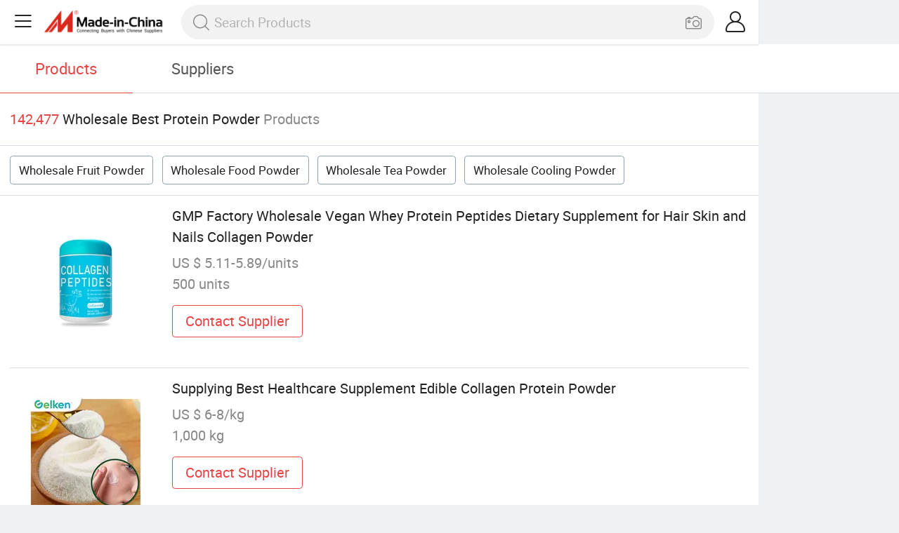

--- FILE ---
content_type: text/html;charset=UTF-8
request_url: https://m.made-in-china.com/wholesale/Best-Protein-Powder.html
body_size: 15743
content:
<!DOCTYPE html>
<html lang="en">
<head>
	<meta charset="UTF-8">
	<meta name="viewport" content="initial-scale=1.0,user-scalable=no,maximum-scale=1,width=device-width">
	<title>Wholesale Best Protein Powder - Buy Reliable Best Protein Powder from Best Protein Powder Wholesalers On Made-in-China.com</title>
	 <meta name="description" content="Wholesale 142,477 best protein powder products from best protein powder wholesalers at Low Prices, You can wholesale fruit powder,wholesale food powder and more on Made-in-China.com." />
		<meta name="keywords" content="wholesale best protein powder,best protein powder wholesalers,wholesale fruit powder,wholesale food powder"/>
	 <link rel="canonical" href="https://m.made-in-china.com/wholesale/best-protein-powder.html"/>
	  <link rel="next" href="https://m.made-in-china.com/wholesale/best-protein-powder_2.html"/>
	 <link type="text/css" rel="stylesheet" href="https://www.micstatic.com/mic_touch/css/qp/wholesale-quick-new_68adf827.css" media="all" /> <link rel="apple-touch-icon-precomposed" href="https://www.micstatic.com/mic_touch/img/apple-touch-icon-57x57-precomposed.png?_v=1768815441847" />
<link rel="apple-touch-icon-precomposed" sizes="72x72" href="https://www.micstatic.com/mic_touch/img/apple-touch-icon-72x72-precomposed.png?_v=1768815441847" />
<link rel="apple-touch-icon-precomposed" sizes="114x114" href="https://www.micstatic.com/mic_touch/img/apple-touch-icon-114x114-precomposed.png?_v=1768815441847" />
<link rel="apple-touch-icon-precomposed" sizes="144x144" href="https://www.micstatic.com/mic_touch/img/apple-touch-icon-144x144-precomposed.png?_v=1768815441847" />
<meta name="theme-color" content="#fff"> <!-- Polyfill Code Begin --><script chaset="utf-8" type="text/javascript" src="https://www.micstatic.com/polyfill/polyfill-simplify_eb12d58d.js"></script><!-- Polyfill Code End --></head>
<body data-url="https://m.made-in-china.com/wholesale/Best-Protein-Powder.html" >
  <input type="hidden" id="qaToken" value="a7266ec84e7761c2542a41d644817fec"/>
	<input type="hidden" id="qaSource" value="41">
	<input type="hidden" id="iqa-country" value="United_States"/>
	<input type="hidden" id="iqa-portrait" value="https://image.made-in-china.com/202f0j00zIyBrZWsZHcE/GMP-Factory-Wholesale-Vegan-Whey-Protein-Peptides-Dietary-Supplement-for-Hair-Skin-and-Nails-Collagen-Powder.jpg"/>
	<input name="ads_word" id="ads_word" type="hidden" value="best protein powder"/>
	<input type="hidden" name="iqa-tooltip-selecter" id="iqa-tooltip-selecter" value=".prod-wrap .prod-item:nth-child(8)" />
 <div class="wrap">
	<div id="m-header" ></div>
<script>
    function mHeaderSearchInit() {
        const funcName = 'mHeaderSearch';
        const app = new window[funcName]({target: document.getElementById('m-header'), props: {props: {"hi":"Hi","curLanCode":0,"about":[{"text":"About","link":"//m.made-in-china.com/about.html"},{"text":"User Agreement","link":"//m.made-in-china.com/terms"},{"text":"Privacy Policy","link":"//m.made-in-china.com/privacy"},{"text":"Contact","link":"mailto:buyerservice@made-in-china.com?subject=My question from mobile site"}],"certificate":{"copyright":"Copyright © 2026 Focus Technology Co., Ltd. All Rights Reserved","licence":null,"licenseCross":null,"icpRecord":null,"certificate":null,"businessLicense":null,"reserveNumber":null},"recommendedRankings":"Recommended Rankings","sites":[{"show":true,"text":"Star Buyer","link":"//m.made-in-china.com/tradeservice/star-buyer.html?uim_source=mobile&uim_medium=home_footer&uim_campaign=star_buyer"},{"show":true,"text":"PC Site","link":"https://www.made-in-china.com/products-search/hot-china-products/Wholesale_Best_Protein_Powder.html"},{"show":true,"text":"Insights","link":"https://insights.made-in-china.com/"}],"foreign":true,"products":[{"text":"Hot Products","link":"//m.made-in-china.com/quick-products/"},{"text":"Hot Products Price","link":"//m.made-in-china.com/quick-products-price/"},{"text":"Wholesale Hot Products","link":"//m.made-in-china.com/wholesale-quick-products/"}],"searchText":null,"pageType":"0","imgLoadingText":"Searching","openMultiSearch":true,"joinFree":"Join Free","noneWord":"Please input keyword(s).","searchType":"0","searchBtn":"Search","signOut":null,"historyData":{"text":"Recent Searches","items":null},"logoUrl":"https://m.made-in-china.com","mlanKey":"word","showPicture":true,"slide":{"categories":{"show":true,"text":"Categories","icon":"icon-category","items":[{"text":"Manufacturing & Processing Machinery","link":"//m.made-in-china.com/catlist/Manufacturing-Processing-Machinery-1900000000.html","more":false},{"text":"Light Industry & Daily Use","link":"//m.made-in-china.com/catlist/Light-Industry-Daily-Use-1800000000.html","more":false},{"text":"Consumer Electronics","link":"//m.made-in-china.com/catlist/Consumer-Electronics-1400000000.html","more":false},{"text":"Construction & Decoration","link":"//m.made-in-china.com/catlist/Construction-Decoration-1500000000.html","more":false},{"text":"Industrial Equipment & Components","link":"//m.made-in-china.com/catlist/Industrial-Equipment-Components-3400000000.html","more":false},{"text":"Electrical & Electronics","link":"//m.made-in-china.com/catlist/Electrical-Electronics-1600000000.html","more":false},{"text":"Lights & Lighting","link":"//m.made-in-china.com/catlist/Lights-Lighting-3000000000.html","more":false},{"text":"View More","link":"//m.made-in-china.com/catlist","more":true}]},"rfq":{"show":true,"text":"Post Sourcing Request","icon":"icon-purchase","link":"//m.made-in-china.com/sourcing/tradeservice/quotation-request.html"},"getApp":{"show":true,"text":"Get App","icon":"icon-phone","link":"https://made-in-china.onelink.me/BKpe?af_xp=custom&pid=touch&is_retargeting=true&af_click_lookback=7d&af_cost_value=0&af_cost_currency=USD&af_dp=micbuyer%3A%2F%2Flauncher&c=homepage%20header-2025&pv_id="},"languages":{"show":true,"icon":"icon-earth","items":[{"text":"English","link":"//m.made-in-china.com","lanCode":0},{"text":"Español","link":"//es.made-in-china.com","lanCode":5},{"text":"Português","link":"//pt.made-in-china.com","lanCode":4},{"text":"Français","link":"//fr.made-in-china.com","lanCode":2},{"text":"Русский язык","link":"//ru.made-in-china.com","lanCode":3},{"text":"Italiano","link":"//it.made-in-china.com","lanCode":8},{"text":"Deutsch","link":"//de.made-in-china.com","lanCode":6},{"text":"Nederlands","link":"//nl.made-in-china.com","lanCode":7},{"text":"العربية","link":"//sa.made-in-china.com","lanCode":9},{"text":"한국의","link":"//kr.made-in-china.com","lanCode":11},{"text":"日本語","link":"//jp.made-in-china.com","lanCode":10},{"text":"हिन्दी","link":"//hi.made-in-china.com","lanCode":12},{"text":"ภาษาไทย","link":"//th.made-in-china.com","lanCode":13},{"text":"Türkçe","link":"//tr.made-in-china.com","lanCode":14},{"text":"Tiếng Việt","link":"//vi.made-in-china.com","lanCode":15},{"text":"Bahasa Indonesia","link":"//id.made-in-china.com","lanCode":16}]},"contact":{"show":true,"text":"Help","icon":"icon-headsets","link":"//m.made-in-china.com/contact/liveChat?redirectOnlineChatFlag=1"},"policy":[{"text":"User Agreement","link":"//m.made-in-china.com/terms"},{"text":"Privacy Policy","link":"//m.made-in-china.com/privacy"}],"hi":"Hi"},"signIn":"Sign In","searchItem":[{"text":"Products","link":"//www.made-in-china.com/quality-china-product/productSearch","type":"0","searchPlaceHolder":"Search Products"},{"text":"Suppliers","link":"//m.made-in-china.com/search/supplier","type":"1","searchPlaceHolder":"Search Suppliers"}],"formData":null,"onlineCustomerServiceUrl":null,"userType":"1","account":{"show":true,"icon":"icon-personal","showOnlineOrders":false,"userInfo":{"userName":null,"userType":"1","login":false},"items":[{"key":"inquiries","text":"Inquiries","icon":"icon-mail","link":"//m.made-in-china.com/inquiry","tip":"dot","dataLabel":"unReadMessageNumber"},{"key":"chats","text":"Chats","icon":"icon-tm","link":"//m.made-in-china.com/webtm/contacts#webim-touch/contacts","tip":"text","dataLabel":"unReadTmNumber"},{"key":"quotations","text":"Quotations","icon":"icon-buyer-sourcing","link":"//m.made-in-china.com/rfq/manage/received","tip":"dot","dataLabel":"unReadQuotationNumber"},{"key":"ratingReviews","text":"Rating & Reviews","icon":"icon-rating-reviews","link":"//m.made-in-china.com/user/review/list","tip":"dot","dataLabel":"unReadReviewNumber"},{"key":"favorites","text":"Favorites","icon":"icon-star","link":"//m.made-in-china.com/favorite/product","tip":null,"dataLabel":null},{"key":"follow","text":"Follow","icon":"icon-heart","link":"//m.made-in-china.com/buyer/follow/supplier","tip":null,"dataLabel":null},{"key":"associates","text":"Associates","icon":"icon-associates","link":"//m.made-in-china.com/buyer/associates/list?timeSelectType=5&pageSize=20","tip":null,"dataLabel":null}],"external":[{"icon":"icon-purchase","text":"Post Sourcing Request","link":"//m.made-in-china.com/rfq/post"}],"login":false}}}});
		const hoc=o=>(o.__proto__.$get=function(o){return this.$$.ctx[this.$$.props[o]]},o.__proto__.$getKeys=function(){return Object.keys(this.$$.props)},o.__proto__.$getProps=function(){return this.$get("props")},o.__proto__.$setProps=function(o){var t=this.$getKeys(),s={},p=this;t.forEach(function(o){s[o]=p.$get(o)}),s.props=Object.assign({},s.props,o),this.$set(s)},o.__proto__.$help=function(){console.log("\n            $set(props): void             | 设置props的值\n            $get(key: string): any        | 获取props指定key的值\n            $getKeys(): string[]          | 获取props所有key\n            $getProps(): any              | 获取props里key为props的值（适用nail）\n            $setProps(params: any): void  | 设置props里key为props的值（适用nail）\n            $on(ev, callback): func       | 添加事件监听，返回移除事件监听的函数\n            $destroy(): void              | 销毁组件并触发onDestroy事件\n        ")},o);
        window[`${funcName}Api`] = hoc(app);
    };
</script><script type="text/javascript" crossorigin="anonymous" onload="mHeaderSearchInit()" src="https://www.micstatic.com/nail/m/header-search_890d7499.js"></script> <div class="content-wrap">
		<div class="search-tabs-wrap">
			<div class="search-tabs">
				<span class="search-tab selected">Products</span>
				<a href="//m.made-in-china.com/search/supplier?word=best protein powder" rel="nofollow" class="search-tab">Suppliers</a>
			</div>
		</div>
		<div class="content-tip">
			<span class="tip-red">142,477</span>
			<span class="tip-name">Wholesale Best Protein Powder</span>
			<span class="tip-txt">Products</span>
		</div>
		 <div class="tag-wrap">
				 <a class="tag-item" href="/wholesale/fruit-powder.html">Wholesale Fruit Powder</a>
				 <a class="tag-item" href="/wholesale/food-powder.html">Wholesale Food Powder</a>
				 <a class="tag-item" href="/wholesale/tea-powder.html">Wholesale Tea Powder</a>
				 <a class="tag-item" href="/wholesale/cooling-powder.html">Wholesale Cooling Powder</a>
				 </div>
		 <div class="prod-wrap" faw-module="Search_prod_list">
			           <div class="prod-item " faw-exposure ads-data="t:50,aid:TyItDsLUOilm,srv_id:RmgxSXcbYQyI,ads_tp:,flx_deliv_tp:ads,si:1,pcid:WZutSGVMbPIr,pdid:OTdrpkbulNVq,a:1,mds:36,pa:2,flx_deliv_tp:ads,delivery_region_cd:null,st:8">
							<div class="item-pic">
								   <a href="https://m.made-in-china.com/product/GMP-Factory-Wholesale-Vegan-Whey-Protein-Peptides-Dietary-Supplement-for-Hair-Skin-and-Nails-Collagen-Powder-2189626955.html" class="item-name" ads-data="t:50,aid:TyItDsLUOilm,srv_id:RmgxSXcbYQyI,ads_tp:,flx_deliv_tp:ads,si:1,pcid:WZutSGVMbPIr,pdid:OTdrpkbulNVq,a:1,mds:36,pa:2,flx_deliv_tp:ads,delivery_region_cd:null,st:8">
									     <img src="https://image.made-in-china.com/2f1j00zIyBrZWsZHcE/GMP-Factory-Wholesale-Vegan-Whey-Protein-Peptides-Dietary-Supplement-for-Hair-Skin-and-Nails-Collagen-Powder.jpg" alt="">
										  </a>
							</div>
							<div class="item-detail">
								   <a href="https://m.made-in-china.com/product/GMP-Factory-Wholesale-Vegan-Whey-Protein-Peptides-Dietary-Supplement-for-Hair-Skin-and-Nails-Collagen-Powder-2189626955.html" class="item-name" ads-data="t:50,aid:TyItDsLUOilm,srv_id:RmgxSXcbYQyI,ads_tp:,flx_deliv_tp:ads,si:1,pcid:WZutSGVMbPIr,pdid:OTdrpkbulNVq,a:1,mds:36,pa:2,flx_deliv_tp:ads,delivery_region_cd:null,st:2">GMP Factory Wholesale Vegan Whey Protein Peptides Dietary Supplement for Hair Skin and Nails Collagen Powder</a>
									  <div class="item-prop">US $ 5.11-5.89/units</div>
								<div class="item-prop">500 units</div>
								<a fun-inquiry-product class="item-btn" rel="nofollow" href="https://m.made-in-china.com/inquiry/send/product/2189626955?from=search&target=prod&word=best+protein+powder" ads-data="t:50,aid:TyItDsLUOilm,srv_id:RmgxSXcbYQyI,ads_tp:,flx_deliv_tp:ads,si:1,pcid:WZutSGVMbPIr,pdid:OTdrpkbulNVq,a:1,mds:36,pa:2,flx_deliv_tp:ads,delivery_region_cd:null,st:24">
									Contact Supplier
								</a>
							</div>
						</div>
					         <div class="prod-item " faw-exposure ads-data="t:50,aid:HjDfFqUoZliT,srv_id:amgxXDWTFnvf,ads_tp:,flx_deliv_tp:ads,si:1,pcid:CbeElfqVnGIw,pdid:nsCQjekSydVi,a:2,mds:36,pa:2,flx_deliv_tp:ads,delivery_region_cd:null,st:8">
							<div class="item-pic">
								   <a href="https://m.made-in-china.com/product/Supplying-Best-Healthcare-Supplement-Edible-Collagen-Protein-Powder-898584065.html" class="item-name" ads-data="t:50,aid:HjDfFqUoZliT,srv_id:amgxXDWTFnvf,ads_tp:,flx_deliv_tp:ads,si:1,pcid:CbeElfqVnGIw,pdid:nsCQjekSydVi,a:2,mds:36,pa:2,flx_deliv_tp:ads,delivery_region_cd:null,st:8">
									     <img src="https://image.made-in-china.com/2f1j00qvPBkpUrgjbQ/Supplying-Best-Healthcare-Supplement-Edible-Collagen-Protein-Powder.jpg" alt="">
										  </a>
							</div>
							<div class="item-detail">
								   <a href="https://m.made-in-china.com/product/Supplying-Best-Healthcare-Supplement-Edible-Collagen-Protein-Powder-898584065.html" class="item-name" ads-data="t:50,aid:HjDfFqUoZliT,srv_id:amgxXDWTFnvf,ads_tp:,flx_deliv_tp:ads,si:1,pcid:CbeElfqVnGIw,pdid:nsCQjekSydVi,a:2,mds:36,pa:2,flx_deliv_tp:ads,delivery_region_cd:null,st:2">Supplying Best Healthcare Supplement Edible Collagen Protein Powder</a>
									  <div class="item-prop">US $ 6-8/kg</div>
								<div class="item-prop">1,000 kg</div>
								<a fun-inquiry-product class="item-btn" rel="nofollow" href="https://m.made-in-china.com/inquiry/send/product/898584065?from=search&target=prod&word=best+protein+powder" ads-data="t:50,aid:HjDfFqUoZliT,srv_id:amgxXDWTFnvf,ads_tp:,flx_deliv_tp:ads,si:1,pcid:CbeElfqVnGIw,pdid:nsCQjekSydVi,a:2,mds:36,pa:2,flx_deliv_tp:ads,delivery_region_cd:null,st:24">
									Contact Supplier
								</a>
							</div>
						</div>
					         <div class="prod-item " faw-exposure ads-data="t:50,aid:HjDfFqUoZliT,srv_id:amgxXDWTFnvf,ads_tp:,flx_deliv_tp:ads,si:1,pcid:CbeElfqVnGIw,pdid:XCsxeKkrPdWy,a:3,mds:36,pa:2,flx_deliv_tp:ads,delivery_region_cd:null,st:8">
							<div class="item-pic">
								   <a href="https://m.made-in-china.com/product/Halal-Beef-Skin-Hydrolyzed-Collagen-Protein-Powder-Best-Protein-Powder-898568775.html" class="item-name" ads-data="t:50,aid:HjDfFqUoZliT,srv_id:amgxXDWTFnvf,ads_tp:,flx_deliv_tp:ads,si:1,pcid:CbeElfqVnGIw,pdid:XCsxeKkrPdWy,a:3,mds:36,pa:2,flx_deliv_tp:ads,delivery_region_cd:null,st:8">
									     <img src="https://image.made-in-china.com/2f1j00GMkCPfebbjoQ/Halal-Beef-Skin-Hydrolyzed-Collagen-Protein-Powder-Best-Protein-Powder.jpg" alt="">
										  </a>
							</div>
							<div class="item-detail">
								   <a href="https://m.made-in-china.com/product/Halal-Beef-Skin-Hydrolyzed-Collagen-Protein-Powder-Best-Protein-Powder-898568775.html" class="item-name" ads-data="t:50,aid:HjDfFqUoZliT,srv_id:amgxXDWTFnvf,ads_tp:,flx_deliv_tp:ads,si:1,pcid:CbeElfqVnGIw,pdid:XCsxeKkrPdWy,a:3,mds:36,pa:2,flx_deliv_tp:ads,delivery_region_cd:null,st:2">Halal Beef Skin Hydrolyzed Collagen Protein Powder, Best Protein Powder</a>
									  <div class="item-prop">US $ 6-8/kg</div>
								<div class="item-prop">1,000 kg</div>
								<a fun-inquiry-product class="item-btn" rel="nofollow" href="https://m.made-in-china.com/inquiry/send/product/898568775?from=search&target=prod&word=best+protein+powder" ads-data="t:50,aid:HjDfFqUoZliT,srv_id:amgxXDWTFnvf,ads_tp:,flx_deliv_tp:ads,si:1,pcid:CbeElfqVnGIw,pdid:XCsxeKkrPdWy,a:3,mds:36,pa:2,flx_deliv_tp:ads,delivery_region_cd:null,st:24">
									Contact Supplier
								</a>
							</div>
						</div>
					         <div class="prod-item " faw-exposure ads-data="t:80,aid:,srv_id:,ads_tp:,flx_deliv_tp:comb,si:1,pcid:PKrAEfzGjVRu,pdid:RncrksEjYBpg,a:4,mds:36,pa:2,flx_deliv_tp:comb,delivery_region_cd:null,st:8">
							<div class="item-pic">
								   <a href="https://m.made-in-china.com/product/Factory-Wholesale-Chinese-High-Quality-Pea-Protein-Powder-2075053282.html" class="item-name" ads-data="t:80,aid:,srv_id:,ads_tp:,flx_deliv_tp:comb,si:1,pcid:PKrAEfzGjVRu,pdid:RncrksEjYBpg,a:4,mds:36,pa:2,flx_deliv_tp:comb,delivery_region_cd:null,st:8">
									     <img src="https://image.made-in-china.com/2f1j00FbfouCGRbvzy/Factory-Wholesale-Chinese-High-Quality-Pea-Protein-Powder.jpg" alt="">
										  </a>
							</div>
							<div class="item-detail">
								   <a href="https://m.made-in-china.com/product/Factory-Wholesale-Chinese-High-Quality-Pea-Protein-Powder-2075053282.html" class="item-name" ads-data="t:80,aid:,srv_id:,ads_tp:,flx_deliv_tp:comb,si:1,pcid:PKrAEfzGjVRu,pdid:RncrksEjYBpg,a:4,mds:36,pa:2,flx_deliv_tp:comb,delivery_region_cd:null,st:2">Factory Wholesale Chinese High Quality Pea Protein Powder</a>
									  <div class="item-prop"></div>
								<div class="item-prop">1 Ton</div>
								<a fun-inquiry-product class="item-btn" rel="nofollow" href="https://m.made-in-china.com/inquiry/send/product/2075053282?from=search&target=prod&word=best+protein+powder" ads-data="t:80,aid:,srv_id:,ads_tp:,flx_deliv_tp:comb,si:1,pcid:PKrAEfzGjVRu,pdid:RncrksEjYBpg,a:4,mds:36,pa:2,flx_deliv_tp:comb,delivery_region_cd:null,st:24">
									Contact Supplier
								</a>
							</div>
						</div>
					         <div class="prod-item " faw-exposure ads-data="t:80,aid:,srv_id:,ads_tp:,flx_deliv_tp:comb,si:1,pcid:iwEGVsUxggHB,pdid:vAgreGjbAXWc,a:5,mds:36,pa:2,flx_deliv_tp:comb,delivery_region_cd:null,st:8">
							<div class="item-pic">
								   <a href="https://m.made-in-china.com/product/OEM-OEM-Private-Label-Whey-Protein-Wholesale-Gym-Supplements-Adult-Protein-Powder-Teen-Fitness-2173865715.html" class="item-name" ads-data="t:80,aid:,srv_id:,ads_tp:,flx_deliv_tp:comb,si:1,pcid:iwEGVsUxggHB,pdid:vAgreGjbAXWc,a:5,mds:36,pa:2,flx_deliv_tp:comb,delivery_region_cd:null,st:8">
									     <img src="https://image.made-in-china.com/2f1j00upMelBiqfzcw/OEM-OEM-Private-Label-Whey-Protein-Wholesale-Gym-Supplements-Adult-Protein-Powder-Teen-Fitness.jpg" alt="">
										  </a>
							</div>
							<div class="item-detail">
								   <a href="https://m.made-in-china.com/product/OEM-OEM-Private-Label-Whey-Protein-Wholesale-Gym-Supplements-Adult-Protein-Powder-Teen-Fitness-2173865715.html" class="item-name" ads-data="t:80,aid:,srv_id:,ads_tp:,flx_deliv_tp:comb,si:1,pcid:iwEGVsUxggHB,pdid:vAgreGjbAXWc,a:5,mds:36,pa:2,flx_deliv_tp:comb,delivery_region_cd:null,st:2">OEM/OEM Private Label Whey Protein Wholesale Gym Supplements Adult Protein Powder Teen Fitness</a>
									  <div class="item-prop">US $ 6.8-7.6/Piece</div>
								<div class="item-prop">500 Pieces</div>
								<a fun-inquiry-product class="item-btn" rel="nofollow" href="https://m.made-in-china.com/inquiry/send/product/2173865715?from=search&target=prod&word=best+protein+powder" ads-data="t:80,aid:,srv_id:,ads_tp:,flx_deliv_tp:comb,si:1,pcid:iwEGVsUxggHB,pdid:vAgreGjbAXWc,a:5,mds:36,pa:2,flx_deliv_tp:comb,delivery_region_cd:null,st:24">
									Contact Supplier
								</a>
							</div>
						</div>
					         <div class="prod-item " faw-exposure ads-data="t:80,aid:,srv_id:,ads_tp:,flx_deliv_tp:comb,si:1,pcid:jZHfCnsAnuil,pdid:PRarmqVEmUhD,a:6,mds:36,pa:2,flx_deliv_tp:comb,delivery_region_cd:null,st:8">
							<div class="item-pic">
								   <a href="https://m.made-in-china.com/product/Best-Price-Non-GMO-Pure-Organic-Soy-Protein-Powder-Food-Supplement-Plant-Protein-Powder-2221504365.html" class="item-name" ads-data="t:80,aid:,srv_id:,ads_tp:,flx_deliv_tp:comb,si:1,pcid:jZHfCnsAnuil,pdid:PRarmqVEmUhD,a:6,mds:36,pa:2,flx_deliv_tp:comb,delivery_region_cd:null,st:8">
									     <img src="https://image.made-in-china.com/2f1j00mbuBzIOMktqJ/Best-Price-Non-GMO-Pure-Organic-Soy-Protein-Powder-Food-Supplement-Plant-Protein-Powder.jpg" alt="">
										  </a>
							</div>
							<div class="item-detail">
								   <a href="https://m.made-in-china.com/product/Best-Price-Non-GMO-Pure-Organic-Soy-Protein-Powder-Food-Supplement-Plant-Protein-Powder-2221504365.html" class="item-name" ads-data="t:80,aid:,srv_id:,ads_tp:,flx_deliv_tp:comb,si:1,pcid:jZHfCnsAnuil,pdid:PRarmqVEmUhD,a:6,mds:36,pa:2,flx_deliv_tp:comb,delivery_region_cd:null,st:2">Best Price Non-GMO Pure Organic Soy Protein Powder Food Supplement Plant Protein Powder</a>
									  <div class="item-prop">US $ 3.3-7.7/kg</div>
								<div class="item-prop">100 kg</div>
								<a fun-inquiry-product class="item-btn" rel="nofollow" href="https://m.made-in-china.com/inquiry/send/product/2221504365?from=search&target=prod&word=best+protein+powder" ads-data="t:80,aid:,srv_id:,ads_tp:,flx_deliv_tp:comb,si:1,pcid:jZHfCnsAnuil,pdid:PRarmqVEmUhD,a:6,mds:36,pa:2,flx_deliv_tp:comb,delivery_region_cd:null,st:24">
									Contact Supplier
								</a>
							</div>
						</div>
					         <div class="prod-item " faw-exposure ads-data="t:80,aid:,srv_id:,ads_tp:,flx_deliv_tp:comb,si:1,pcid:bFPAgZHdEuia,pdid:DGkRnvmoasVu,a:7,mds:36,pa:2,flx_deliv_tp:comb,delivery_region_cd:null,st:8">
							<div class="item-pic">
								   <a href="https://m.made-in-china.com/product/Manufacturer-Best-Seller-Hair-Bleach-Powder-with-Protein-Powder-2185003475.html" class="item-name" ads-data="t:80,aid:,srv_id:,ads_tp:,flx_deliv_tp:comb,si:1,pcid:bFPAgZHdEuia,pdid:DGkRnvmoasVu,a:7,mds:36,pa:2,flx_deliv_tp:comb,delivery_region_cd:null,st:8">
									     <img src="https://image.made-in-china.com/2f1j00iHbMVLBWgakp/Manufacturer-Best-Seller-Hair-Bleach-Powder-with-Protein-Powder.jpg" alt="">
										  </a>
							</div>
							<div class="item-detail">
								   <a href="https://m.made-in-china.com/product/Manufacturer-Best-Seller-Hair-Bleach-Powder-with-Protein-Powder-2185003475.html" class="item-name" ads-data="t:80,aid:,srv_id:,ads_tp:,flx_deliv_tp:comb,si:1,pcid:bFPAgZHdEuia,pdid:DGkRnvmoasVu,a:7,mds:36,pa:2,flx_deliv_tp:comb,delivery_region_cd:null,st:2">Manufacturer Best Seller Hair Bleach Powder with Protein Powder</a>
									  <div class="item-prop">US $ 2.18-2.32/pieces</div>
								<div class="item-prop">2 pieces</div>
								<a fun-inquiry-product class="item-btn" rel="nofollow" href="https://m.made-in-china.com/inquiry/send/product/2185003475?from=search&target=prod&word=best+protein+powder" ads-data="t:80,aid:,srv_id:,ads_tp:,flx_deliv_tp:comb,si:1,pcid:bFPAgZHdEuia,pdid:DGkRnvmoasVu,a:7,mds:36,pa:2,flx_deliv_tp:comb,delivery_region_cd:null,st:24">
									Contact Supplier
								</a>
							</div>
						</div>
					         <div class="prod-item " faw-exposure ads-data="t:80,aid:,srv_id:,ads_tp:,flx_deliv_tp:comb,si:1,pcid:EFUfRiaYmrIL,pdid:YdjtwlEUCgpC,a:8,mds:36,pa:2,flx_deliv_tp:comb,delivery_region_cd:null,st:8">
							<div class="item-pic">
								   <a href="https://m.made-in-china.com/product/Best-Price-Isolated-Soy-Protein-Powder-1938098242.html" class="item-name" ads-data="t:80,aid:,srv_id:,ads_tp:,flx_deliv_tp:comb,si:1,pcid:EFUfRiaYmrIL,pdid:YdjtwlEUCgpC,a:8,mds:36,pa:2,flx_deliv_tp:comb,delivery_region_cd:null,st:8">
									     <img src="https://image.made-in-china.com/2f1j00RBOVwdJIiyzo/Best-Price-Isolated-Soy-Protein-Powder.jpg" alt="">
										  </a>
							</div>
							<div class="item-detail">
								   <a href="https://m.made-in-china.com/product/Best-Price-Isolated-Soy-Protein-Powder-1938098242.html" class="item-name" ads-data="t:80,aid:,srv_id:,ads_tp:,flx_deliv_tp:comb,si:1,pcid:EFUfRiaYmrIL,pdid:YdjtwlEUCgpC,a:8,mds:36,pa:2,flx_deliv_tp:comb,delivery_region_cd:null,st:2">Best Price Isolated Soy Protein Powder</a>
									  <div class="item-prop">US $ 1,600/Ton</div>
								<div class="item-prop">26 Tons</div>
								<a fun-inquiry-product class="item-btn" rel="nofollow" href="https://m.made-in-china.com/inquiry/send/product/1938098242?from=search&target=prod&word=best+protein+powder" ads-data="t:80,aid:,srv_id:,ads_tp:,flx_deliv_tp:comb,si:1,pcid:EFUfRiaYmrIL,pdid:YdjtwlEUCgpC,a:8,mds:36,pa:2,flx_deliv_tp:comb,delivery_region_cd:null,st:24">
									Contact Supplier
								</a>
							</div>
						</div>
					         <div class="prod-item " faw-exposure ads-data="t:80,aid:,srv_id:,ads_tp:,flx_deliv_tp:comb,si:1,pcid:HXWfFQUCXkVT,pdid:pRiUVrKYsmkX,a:9,mds:36,pa:2,flx_deliv_tp:comb,delivery_region_cd:null,st:8">
							<div class="item-pic">
								  <a href="https://www.made-in-china.com/price/prodetail_Herbal-Extract_pRiUVrKYsmkX.html" class="item-name" ads-data="t:80,aid:,srv_id:,ads_tp:,flx_deliv_tp:comb,si:1,pcid:HXWfFQUCXkVT,pdid:pRiUVrKYsmkX,a:9,mds:36,pa:2,flx_deliv_tp:comb,delivery_region_cd:null,st:8">
									      <img src="https://image.made-in-china.com/2f1j00fDCvHLNKrFcg/100-Pure-Functional-Foods-High-Protein-Best-Price-Bulk-Organic-Moringa-Leaf-Powder.jpg" alt="">
										  </a>
							</div>
							<div class="item-detail">
								  <a href="https://www.made-in-china.com/price/prodetail_Herbal-Extract_pRiUVrKYsmkX.html" class="item-name" ads-data="t:80,aid:,srv_id:,ads_tp:,flx_deliv_tp:comb,si:1,pcid:HXWfFQUCXkVT,pdid:pRiUVrKYsmkX,a:9,mds:36,pa:2,flx_deliv_tp:comb,delivery_region_cd:null,st:2">100% Pure Functional Foods High-Protein Best Price Bulk Organic Moringa Leaf Powder</a>
									   <div class="item-prop">US $ 9.98-15/kg</div>
								<div class="item-prop">1 kg</div>
								<a fun-inquiry-product class="item-btn" rel="nofollow" href="https://m.made-in-china.com/inquiry/send/product/2204757225?from=search&target=prod&word=best+protein+powder" ads-data="t:80,aid:,srv_id:,ads_tp:,flx_deliv_tp:comb,si:1,pcid:HXWfFQUCXkVT,pdid:pRiUVrKYsmkX,a:9,mds:36,pa:2,flx_deliv_tp:comb,delivery_region_cd:null,st:24">
									Contact Supplier
								</a>
							</div>
						</div>
					         <div class="prod-item " faw-exposure ads-data="t:80,aid:,srv_id:,ads_tp:,flx_deliv_tp:comb,si:1,pcid:jZHfCnsAnuil,pdid:ErDRItNOsGWp,a:10,mds:36,pa:2,flx_deliv_tp:comb,delivery_region_cd:null,st:8">
							<div class="item-pic">
								   <a href="https://m.made-in-china.com/product/Premium-Organic-Rice-Protein-Powder-for-Wholesale-Supply-2214842015.html" class="item-name" ads-data="t:80,aid:,srv_id:,ads_tp:,flx_deliv_tp:comb,si:1,pcid:jZHfCnsAnuil,pdid:ErDRItNOsGWp,a:10,mds:36,pa:2,flx_deliv_tp:comb,delivery_region_cd:null,st:8">
									     <img src="https://image.made-in-china.com/2f1j00BojeRPsyftqL/Premium-Organic-Rice-Protein-Powder-for-Wholesale-Supply.jpg" alt="">
										  </a>
							</div>
							<div class="item-detail">
								   <a href="https://m.made-in-china.com/product/Premium-Organic-Rice-Protein-Powder-for-Wholesale-Supply-2214842015.html" class="item-name" ads-data="t:80,aid:,srv_id:,ads_tp:,flx_deliv_tp:comb,si:1,pcid:jZHfCnsAnuil,pdid:ErDRItNOsGWp,a:10,mds:36,pa:2,flx_deliv_tp:comb,delivery_region_cd:null,st:2">Premium Organic Rice Protein Powder for Wholesale Supply</a>
									  <div class="item-prop">US $ 4.2-5.8/kg</div>
								<div class="item-prop">100 kg</div>
								<a fun-inquiry-product class="item-btn" rel="nofollow" href="https://m.made-in-china.com/inquiry/send/product/2214842015?from=search&target=prod&word=best+protein+powder" ads-data="t:80,aid:,srv_id:,ads_tp:,flx_deliv_tp:comb,si:1,pcid:jZHfCnsAnuil,pdid:ErDRItNOsGWp,a:10,mds:36,pa:2,flx_deliv_tp:comb,delivery_region_cd:null,st:24">
									Contact Supplier
								</a>
							</div>
						</div>
					         <div class="prod-item " faw-exposure ads-data="t:80,aid:,srv_id:,ads_tp:,flx_deliv_tp:comb,si:1,pcid:iwEGVsUxggHB,pdid:wadrYeuyrZkE,a:11,mds:36,pa:2,flx_deliv_tp:comb,delivery_region_cd:null,st:8">
							<div class="item-pic">
								   <a href="https://m.made-in-china.com/product/OEM-ODM-Custom-Supplemental-Protein-Powder-Bulk-Isolate-Concentrate-100-Gold-Standard-Wholesale-Whey-Protein-2199320965.html" class="item-name" ads-data="t:80,aid:,srv_id:,ads_tp:,flx_deliv_tp:comb,si:1,pcid:iwEGVsUxggHB,pdid:wadrYeuyrZkE,a:11,mds:36,pa:2,flx_deliv_tp:comb,delivery_region_cd:null,st:8">
									     <img src="https://image.made-in-china.com/2f1j00NLFCSrasfWqY/OEM-ODM-Custom-Supplemental-Protein-Powder-Bulk-Isolate-Concentrate-100-Gold-Standard-Wholesale-Whey-Protein.jpg" alt="">
										  </a>
							</div>
							<div class="item-detail">
								   <a href="https://m.made-in-china.com/product/OEM-ODM-Custom-Supplemental-Protein-Powder-Bulk-Isolate-Concentrate-100-Gold-Standard-Wholesale-Whey-Protein-2199320965.html" class="item-name" ads-data="t:80,aid:,srv_id:,ads_tp:,flx_deliv_tp:comb,si:1,pcid:iwEGVsUxggHB,pdid:wadrYeuyrZkE,a:11,mds:36,pa:2,flx_deliv_tp:comb,delivery_region_cd:null,st:2">OEM/ODM Custom Supplemental Protein Powder Bulk Isolate Concentrate 100% Gold Standard Wholesale Whey Protein</a>
									  <div class="item-prop">US $ 7.9-8.8/Piece</div>
								<div class="item-prop">500 Pieces</div>
								<a fun-inquiry-product class="item-btn" rel="nofollow" href="https://m.made-in-china.com/inquiry/send/product/2199320965?from=search&target=prod&word=best+protein+powder" ads-data="t:80,aid:,srv_id:,ads_tp:,flx_deliv_tp:comb,si:1,pcid:iwEGVsUxggHB,pdid:wadrYeuyrZkE,a:11,mds:36,pa:2,flx_deliv_tp:comb,delivery_region_cd:null,st:24">
									Contact Supplier
								</a>
							</div>
						</div>
					         <div class="prod-item " faw-exposure ads-data="t:80,aid:,srv_id:,ads_tp:,flx_deliv_tp:comb,si:1,pcid:pOktYuyTazHP,pdid:SYCpfymoEbVv,a:12,mds:36,pa:2,flx_deliv_tp:comb,delivery_region_cd:null,st:8">
							<div class="item-pic">
								   <a href="https://m.made-in-china.com/product/Wholesale-Plant-Powered-Protein-Powder-with-23G-Pure-Nutritional-Fuel-2268017785.html" class="item-name" ads-data="t:80,aid:,srv_id:,ads_tp:,flx_deliv_tp:comb,si:1,pcid:pOktYuyTazHP,pdid:SYCpfymoEbVv,a:12,mds:36,pa:2,flx_deliv_tp:comb,delivery_region_cd:null,st:8">
									     <img src="https://image.made-in-china.com/2f1j00hFsBIdLJiGcw/Wholesale-Plant-Powered-Protein-Powder-with-23G-Pure-Nutritional-Fuel.jpg" alt="">
										  </a>
							</div>
							<div class="item-detail">
								   <a href="https://m.made-in-china.com/product/Wholesale-Plant-Powered-Protein-Powder-with-23G-Pure-Nutritional-Fuel-2268017785.html" class="item-name" ads-data="t:80,aid:,srv_id:,ads_tp:,flx_deliv_tp:comb,si:1,pcid:pOktYuyTazHP,pdid:SYCpfymoEbVv,a:12,mds:36,pa:2,flx_deliv_tp:comb,delivery_region_cd:null,st:2">Wholesale Plant-Powered Protein Powder with 23G Pure Nutritional Fuel</a>
									  <div class="item-prop">US $ 3-6/Piece</div>
								<div class="item-prop">1,000 Pieces</div>
								<a fun-inquiry-product class="item-btn" rel="nofollow" href="https://m.made-in-china.com/inquiry/send/product/2268017785?from=search&target=prod&word=best+protein+powder" ads-data="t:80,aid:,srv_id:,ads_tp:,flx_deliv_tp:comb,si:1,pcid:pOktYuyTazHP,pdid:SYCpfymoEbVv,a:12,mds:36,pa:2,flx_deliv_tp:comb,delivery_region_cd:null,st:24">
									Contact Supplier
								</a>
							</div>
						</div>
					         <div class="prod-item " faw-exposure ads-data="t:80,aid:,srv_id:,ads_tp:,flx_deliv_tp:comb,si:1,pcid:CeMQUjouhTlA,pdid:DwyftAcblsVj,a:13,mds:36,pa:2,flx_deliv_tp:comb,delivery_region_cd:null,st:8">
							<div class="item-pic">
								   <a href="https://m.made-in-china.com/product/Wholesale-Custom-Formulation-Collagen-Peptide-Protein-Powder-for-Skin-Hair-Nail-Care-Joint-1988518415.html" class="item-name" ads-data="t:80,aid:,srv_id:,ads_tp:,flx_deliv_tp:comb,si:1,pcid:CeMQUjouhTlA,pdid:DwyftAcblsVj,a:13,mds:36,pa:2,flx_deliv_tp:comb,delivery_region_cd:null,st:8">
									     <img src="https://image.made-in-china.com/2f1j00JwIiZYOBNmoK/Wholesale-Custom-Formulation-Collagen-Peptide-Protein-Powder-for-Skin-Hair-Nail-Care-Joint.jpg" alt="">
										  </a>
							</div>
							<div class="item-detail">
								   <a href="https://m.made-in-china.com/product/Wholesale-Custom-Formulation-Collagen-Peptide-Protein-Powder-for-Skin-Hair-Nail-Care-Joint-1988518415.html" class="item-name" ads-data="t:80,aid:,srv_id:,ads_tp:,flx_deliv_tp:comb,si:1,pcid:CeMQUjouhTlA,pdid:DwyftAcblsVj,a:13,mds:36,pa:2,flx_deliv_tp:comb,delivery_region_cd:null,st:2">Wholesale Custom Formulation Collagen Peptide Protein Powder for Skin Hair Nail Care Joint</a>
									  <div class="item-prop">US $ 5-10/kg</div>
								<div class="item-prop">100 kg</div>
								<a fun-inquiry-product class="item-btn" rel="nofollow" href="https://m.made-in-china.com/inquiry/send/product/1988518415?from=search&target=prod&word=best+protein+powder" ads-data="t:80,aid:,srv_id:,ads_tp:,flx_deliv_tp:comb,si:1,pcid:CeMQUjouhTlA,pdid:DwyftAcblsVj,a:13,mds:36,pa:2,flx_deliv_tp:comb,delivery_region_cd:null,st:24">
									Contact Supplier
								</a>
							</div>
						</div>
					         <div class="prod-item " faw-exposure ads-data="t:80,aid:,srv_id:,ads_tp:,flx_deliv_tp:comb,si:1,pcid:JdafUhmCOPIb,pdid:efxRCvsrnShH,a:14,mds:36,pa:2,flx_deliv_tp:comb,delivery_region_cd:null,st:8">
							<div class="item-pic">
								   <a href="https://m.made-in-china.com/product/Factory-Supply-Yellow-Powder-Hydrolysed-Zein-Corn-Protein-CAS-9010-66-6-with-Best-Price-for-Tablet-Coating-2170884675.html" class="item-name" ads-data="t:80,aid:,srv_id:,ads_tp:,flx_deliv_tp:comb,si:1,pcid:JdafUhmCOPIb,pdid:efxRCvsrnShH,a:14,mds:36,pa:2,flx_deliv_tp:comb,delivery_region_cd:null,st:8">
									     <img src="https://image.made-in-china.com/2f1j00juCeodwGLakD/Factory-Supply-Yellow-Powder-Hydrolysed-Zein-Corn-Protein-CAS-9010-66-6-with-Best-Price-for-Tablet-Coating.jpg" alt="">
										  </a>
							</div>
							<div class="item-detail">
								   <a href="https://m.made-in-china.com/product/Factory-Supply-Yellow-Powder-Hydrolysed-Zein-Corn-Protein-CAS-9010-66-6-with-Best-Price-for-Tablet-Coating-2170884675.html" class="item-name" ads-data="t:80,aid:,srv_id:,ads_tp:,flx_deliv_tp:comb,si:1,pcid:JdafUhmCOPIb,pdid:efxRCvsrnShH,a:14,mds:36,pa:2,flx_deliv_tp:comb,delivery_region_cd:null,st:2">Factory Supply Yellow Powder Hydrolysed Zein Corn Protein CAS 9010-66-6 with Best Price for Tablet Coating</a>
									  <div class="item-prop">US $ 50-100/kg</div>
								<div class="item-prop">1 kg</div>
								<a fun-inquiry-product class="item-btn" rel="nofollow" href="https://m.made-in-china.com/inquiry/send/product/2170884675?from=search&target=prod&word=best+protein+powder" ads-data="t:80,aid:,srv_id:,ads_tp:,flx_deliv_tp:comb,si:1,pcid:JdafUhmCOPIb,pdid:efxRCvsrnShH,a:14,mds:36,pa:2,flx_deliv_tp:comb,delivery_region_cd:null,st:24">
									Contact Supplier
								</a>
							</div>
						</div>
					         <div class="prod-item " faw-exposure ads-data="t:80,aid:,srv_id:,ads_tp:,flx_deliv_tp:comb,si:1,pcid:OvdaVilDSIWX,pdid:TJWpqhSKgcVn,a:15,mds:36,pa:2,flx_deliv_tp:comb,delivery_region_cd:null,st:8">
							<div class="item-pic">
								   <a href="https://m.made-in-china.com/product/Best-Price-Fish-Protein-Powder-Fertilizer-80-Producer-2055760155.html" class="item-name" ads-data="t:80,aid:,srv_id:,ads_tp:,flx_deliv_tp:comb,si:1,pcid:OvdaVilDSIWX,pdid:TJWpqhSKgcVn,a:15,mds:36,pa:2,flx_deliv_tp:comb,delivery_region_cd:null,st:8">
									     <img src="https://image.made-in-china.com/2f1j00gizkPVoMHrqb/Best-Price-Fish-Protein-Powder-Fertilizer-80-Producer.jpg" alt="">
										  </a>
							</div>
							<div class="item-detail">
								   <a href="https://m.made-in-china.com/product/Best-Price-Fish-Protein-Powder-Fertilizer-80-Producer-2055760155.html" class="item-name" ads-data="t:80,aid:,srv_id:,ads_tp:,flx_deliv_tp:comb,si:1,pcid:OvdaVilDSIWX,pdid:TJWpqhSKgcVn,a:15,mds:36,pa:2,flx_deliv_tp:comb,delivery_region_cd:null,st:2">Best Price Fish Protein Powder Fertilizer 80% Producer</a>
									  <div class="item-prop">US $ 3,200-3,380/Ton</div>
								<div class="item-prop">1 Ton</div>
								<a fun-inquiry-product class="item-btn" rel="nofollow" href="https://m.made-in-china.com/inquiry/send/product/2055760155?from=search&target=prod&word=best+protein+powder" ads-data="t:80,aid:,srv_id:,ads_tp:,flx_deliv_tp:comb,si:1,pcid:OvdaVilDSIWX,pdid:TJWpqhSKgcVn,a:15,mds:36,pa:2,flx_deliv_tp:comb,delivery_region_cd:null,st:24">
									Contact Supplier
								</a>
							</div>
						</div>
					         <div class="prod-item " faw-exposure ads-data="t:80,aid:,srv_id:,ads_tp:,flx_deliv_tp:comb,si:1,pcid:jZHfCnsAnuil,pdid:NRGpACjFArVW,a:16,mds:36,pa:2,flx_deliv_tp:comb,delivery_region_cd:null,st:8">
							<div class="item-pic">
								   <a href="https://m.made-in-china.com/product/Factory-Supply-Best-Quality-Bulk-Sales-Organic-Soy-Protein-Isolate-Powder-2221815885.html" class="item-name" ads-data="t:80,aid:,srv_id:,ads_tp:,flx_deliv_tp:comb,si:1,pcid:jZHfCnsAnuil,pdid:NRGpACjFArVW,a:16,mds:36,pa:2,flx_deliv_tp:comb,delivery_region_cd:null,st:8">
									     <img src="https://image.made-in-china.com/2f1j00kqbCYSRGatoh/Factory-Supply-Best-Quality-Bulk-Sales-Organic-Soy-Protein-Isolate-Powder.jpg" alt="">
										  </a>
							</div>
							<div class="item-detail">
								   <a href="https://m.made-in-china.com/product/Factory-Supply-Best-Quality-Bulk-Sales-Organic-Soy-Protein-Isolate-Powder-2221815885.html" class="item-name" ads-data="t:80,aid:,srv_id:,ads_tp:,flx_deliv_tp:comb,si:1,pcid:jZHfCnsAnuil,pdid:NRGpACjFArVW,a:16,mds:36,pa:2,flx_deliv_tp:comb,delivery_region_cd:null,st:2">Factory Supply Best Quality Bulk Sales Organic Soy Protein Isolate Powder</a>
									  <div class="item-prop">US $ 3.8-5.2/kg</div>
								<div class="item-prop">100 kg</div>
								<a fun-inquiry-product class="item-btn" rel="nofollow" href="https://m.made-in-china.com/inquiry/send/product/2221815885?from=search&target=prod&word=best+protein+powder" ads-data="t:80,aid:,srv_id:,ads_tp:,flx_deliv_tp:comb,si:1,pcid:jZHfCnsAnuil,pdid:NRGpACjFArVW,a:16,mds:36,pa:2,flx_deliv_tp:comb,delivery_region_cd:null,st:24">
									Contact Supplier
								</a>
							</div>
						</div>
					         <div class="prod-item " faw-exposure ads-data="t:80,aid:,srv_id:,ads_tp:,flx_deliv_tp:comb,si:1,pcid:hZctUeYOEPib,pdid:YFbASPzrYKfa,a:17,mds:36,pa:2,flx_deliv_tp:comb,delivery_region_cd:null,st:8">
							<div class="item-pic">
								   <a href="https://m.made-in-china.com/product/Wholesale-Whey-Protein-Isolate-Gluten-Free-Muscle-Building-High-Muscle-Gain-Powder-1976371231.html" class="item-name" ads-data="t:80,aid:,srv_id:,ads_tp:,flx_deliv_tp:comb,si:1,pcid:hZctUeYOEPib,pdid:YFbASPzrYKfa,a:17,mds:36,pa:2,flx_deliv_tp:comb,delivery_region_cd:null,st:8">
									     <img src="https://image.made-in-china.com/2f1j00mFoVjShDQPGw/Wholesale-Whey-Protein-Isolate-Gluten-Free-Muscle-Building-High-Muscle-Gain-Powder.jpg" alt="">
										  </a>
							</div>
							<div class="item-detail">
								   <a href="https://m.made-in-china.com/product/Wholesale-Whey-Protein-Isolate-Gluten-Free-Muscle-Building-High-Muscle-Gain-Powder-1976371231.html" class="item-name" ads-data="t:80,aid:,srv_id:,ads_tp:,flx_deliv_tp:comb,si:1,pcid:hZctUeYOEPib,pdid:YFbASPzrYKfa,a:17,mds:36,pa:2,flx_deliv_tp:comb,delivery_region_cd:null,st:2">Wholesale Whey Protein Isolate, Gluten-Free, Muscle-Building High Muscle Gain Powder</a>
									  <div class="item-prop">US $ 2.5-3.9/Bottle</div>
								<div class="item-prop">100 Bottle</div>
								<a fun-inquiry-product class="item-btn" rel="nofollow" href="https://m.made-in-china.com/inquiry/send/product/1976371231?from=search&target=prod&word=best+protein+powder" ads-data="t:80,aid:,srv_id:,ads_tp:,flx_deliv_tp:comb,si:1,pcid:hZctUeYOEPib,pdid:YFbASPzrYKfa,a:17,mds:36,pa:2,flx_deliv_tp:comb,delivery_region_cd:null,st:24">
									Contact Supplier
								</a>
							</div>
						</div>
					         <div class="prod-item prod-item-lg" faw-exposure ads-data="t:80,aid:,srv_id:,ads_tp:,flx_deliv_tp:comb,si:1,pcid:dMbEqpOPAAHV,pdid:DfWpoKuGnXcZ,a:18,mds:36,pa:2,flx_deliv_tp:comb,delivery_region_cd:null,st:8">
							<div class="item-pic">
								  <a href="https://www.made-in-china.com/price/prodetail_Amino-Acid_DfWpoKuGnXcZ.html" class="item-name" ads-data="t:80,aid:,srv_id:,ads_tp:,flx_deliv_tp:comb,si:1,pcid:dMbEqpOPAAHV,pdid:DfWpoKuGnXcZ,a:18,mds:36,pa:2,flx_deliv_tp:comb,delivery_region_cd:null,st:8">
									     <img src="https://image.made-in-china.com/202f0j00krivJTdWEHcL/Best-Price-Factory-Supply-Hydrolysis-Soybean-High-Protein-Amino-Acids-80-Powder.jpg" alt="">
										   </a>
							</div>
							<div class="item-detail">
								  <a href="https://www.made-in-china.com/price/prodetail_Amino-Acid_DfWpoKuGnXcZ.html" class="item-name" ads-data="t:80,aid:,srv_id:,ads_tp:,flx_deliv_tp:comb,si:1,pcid:dMbEqpOPAAHV,pdid:DfWpoKuGnXcZ,a:18,mds:36,pa:2,flx_deliv_tp:comb,delivery_region_cd:null,st:2">Best Price Factory Supply Hydrolysis Soybean High Protein Amino Acids 80% Powder</a>
									   <div class="item-prop">US $ 1.5-2.5/kg</div>
								<div class="item-prop">500 kg</div>
								<a fun-inquiry-product class="item-btn" rel="nofollow" href="https://m.made-in-china.com/inquiry/send/product/2175369475?from=search&target=prod&word=best+protein+powder" ads-data="t:80,aid:,srv_id:,ads_tp:,flx_deliv_tp:comb,si:1,pcid:dMbEqpOPAAHV,pdid:DfWpoKuGnXcZ,a:18,mds:36,pa:2,flx_deliv_tp:comb,delivery_region_cd:null,st:24">
									Contact Supplier
								</a>
							</div>
						</div>
					         <div class="prod-item " faw-exposure ads-data="t:80,aid:,srv_id:,ads_tp:,flx_deliv_tp:comb,si:1,pcid:KBWGXUuCAhkt,pdid:NdBGHgujLCaz,a:19,mds:36,pa:2,flx_deliv_tp:comb,delivery_region_cd:null,st:8">
							<div class="item-pic">
								   <a href="https://m.made-in-china.com/product/Protein-Collagen-Skin-Wholesale-Bulk-100-Natural-Fish-Gelatin-Powder-1987343831.html" class="item-name" ads-data="t:80,aid:,srv_id:,ads_tp:,flx_deliv_tp:comb,si:1,pcid:KBWGXUuCAhkt,pdid:NdBGHgujLCaz,a:19,mds:36,pa:2,flx_deliv_tp:comb,delivery_region_cd:null,st:8">
									     <img src="https://image.made-in-china.com/2f1j00MOniNSFlUAfy/Protein-Collagen-Skin-Wholesale-Bulk-100-Natural-Fish-Gelatin-Powder.jpg" alt="">
										  </a>
							</div>
							<div class="item-detail">
								   <a href="https://m.made-in-china.com/product/Protein-Collagen-Skin-Wholesale-Bulk-100-Natural-Fish-Gelatin-Powder-1987343831.html" class="item-name" ads-data="t:80,aid:,srv_id:,ads_tp:,flx_deliv_tp:comb,si:1,pcid:KBWGXUuCAhkt,pdid:NdBGHgujLCaz,a:19,mds:36,pa:2,flx_deliv_tp:comb,delivery_region_cd:null,st:2">Protein Collagen Skin Wholesale Bulk 100% Natural Fish Gelatin Powder</a>
									  <div class="item-prop">US $ 17.99-33.99/kg</div>
								<div class="item-prop">1 kg</div>
								<a fun-inquiry-product class="item-btn" rel="nofollow" href="https://m.made-in-china.com/inquiry/send/product/1987343831?from=search&target=prod&word=best+protein+powder" ads-data="t:80,aid:,srv_id:,ads_tp:,flx_deliv_tp:comb,si:1,pcid:KBWGXUuCAhkt,pdid:NdBGHgujLCaz,a:19,mds:36,pa:2,flx_deliv_tp:comb,delivery_region_cd:null,st:24">
									Contact Supplier
								</a>
							</div>
						</div>
					         <div class="prod-item " faw-exposure ads-data="t:80,aid:,srv_id:,ads_tp:,flx_deliv_tp:comb,si:1,pcid:EFUfRiaYmrIL,pdid:rwCfJPZxJLRz,a:20,mds:36,pa:2,flx_deliv_tp:comb,delivery_region_cd:null,st:8">
							<div class="item-pic">
								   <a href="https://m.made-in-china.com/product/Best-Selling-High-Protein-Content-82-Food-Addditive-Wheat-Gluten-Powder-1938903232.html" class="item-name" ads-data="t:80,aid:,srv_id:,ads_tp:,flx_deliv_tp:comb,si:1,pcid:EFUfRiaYmrIL,pdid:rwCfJPZxJLRz,a:20,mds:36,pa:2,flx_deliv_tp:comb,delivery_region_cd:null,st:8">
									     <img src="https://image.made-in-china.com/2f1j00PCUVODfRYjrk/Best-Selling-High-Protein-Content-82-Food-Addditive-Wheat-Gluten-Powder.jpg" alt="">
										  </a>
							</div>
							<div class="item-detail">
								   <a href="https://m.made-in-china.com/product/Best-Selling-High-Protein-Content-82-Food-Addditive-Wheat-Gluten-Powder-1938903232.html" class="item-name" ads-data="t:80,aid:,srv_id:,ads_tp:,flx_deliv_tp:comb,si:1,pcid:EFUfRiaYmrIL,pdid:rwCfJPZxJLRz,a:20,mds:36,pa:2,flx_deliv_tp:comb,delivery_region_cd:null,st:2">Best Selling High Protein Content 82 Food Addditive Wheat Gluten Powder</a>
									  <div class="item-prop">US $ 1,390/Ton</div>
								<div class="item-prop">22 Tons</div>
								<a fun-inquiry-product class="item-btn" rel="nofollow" href="https://m.made-in-china.com/inquiry/send/product/1938903232?from=search&target=prod&word=best+protein+powder" ads-data="t:80,aid:,srv_id:,ads_tp:,flx_deliv_tp:comb,si:1,pcid:EFUfRiaYmrIL,pdid:rwCfJPZxJLRz,a:20,mds:36,pa:2,flx_deliv_tp:comb,delivery_region_cd:null,st:24">
									Contact Supplier
								</a>
							</div>
						</div>
					         <div class="prod-item " faw-exposure ads-data="t:80,aid:,srv_id:,ads_tp:,flx_deliv_tp:comb,si:1,pcid:adMfeOSoMYDK,pdid:hFTfpaZWbDGj,a:21,mds:36,pa:2,flx_deliv_tp:comb,delivery_region_cd:null,st:8">
							<div class="item-pic">
								   <a href="https://m.made-in-china.com/product/Wholesale-Non-GMO-Superfood-Blend-Multivitamin-Plant-Protein-Drink-Powder-for-Gut-Health-1941928511.html" class="item-name" ads-data="t:80,aid:,srv_id:,ads_tp:,flx_deliv_tp:comb,si:1,pcid:adMfeOSoMYDK,pdid:hFTfpaZWbDGj,a:21,mds:36,pa:2,flx_deliv_tp:comb,delivery_region_cd:null,st:8">
									     <img src="https://image.made-in-china.com/2f1j00vBrVfJglJLUG/Wholesale-Non-GMO-Superfood-Blend-Multivitamin-Plant-Protein-Drink-Powder-for-Gut-Health.jpg" alt="">
										  </a>
							</div>
							<div class="item-detail">
								   <a href="https://m.made-in-china.com/product/Wholesale-Non-GMO-Superfood-Blend-Multivitamin-Plant-Protein-Drink-Powder-for-Gut-Health-1941928511.html" class="item-name" ads-data="t:80,aid:,srv_id:,ads_tp:,flx_deliv_tp:comb,si:1,pcid:adMfeOSoMYDK,pdid:hFTfpaZWbDGj,a:21,mds:36,pa:2,flx_deliv_tp:comb,delivery_region_cd:null,st:2">Wholesale Non-GMO Superfood Blend Multivitamin Plant Protein Drink Powder for Gut Health</a>
									  <div class="item-prop">US $ 3-40/kg</div>
								<div class="item-prop">25 kg</div>
								<a fun-inquiry-product class="item-btn" rel="nofollow" href="https://m.made-in-china.com/inquiry/send/product/1941928511?from=search&target=prod&word=best+protein+powder" ads-data="t:80,aid:,srv_id:,ads_tp:,flx_deliv_tp:comb,si:1,pcid:adMfeOSoMYDK,pdid:hFTfpaZWbDGj,a:21,mds:36,pa:2,flx_deliv_tp:comb,delivery_region_cd:null,st:24">
									Contact Supplier
								</a>
							</div>
						</div>
					         <div class="prod-item " faw-exposure ads-data="t:80,aid:,srv_id:,ads_tp:,flx_deliv_tp:comb,si:1,pcid:vdItCcFMwuHV,pdid:aUqroRMugkhV,a:22,mds:36,pa:2,flx_deliv_tp:comb,delivery_region_cd:null,st:8">
							<div class="item-pic">
								   <a href="https://m.made-in-china.com/product/Best-Price-Whey-Protein-Powder-Whey-Isolate-Protein-Powder-2256665125.html" class="item-name" ads-data="t:80,aid:,srv_id:,ads_tp:,flx_deliv_tp:comb,si:1,pcid:vdItCcFMwuHV,pdid:aUqroRMugkhV,a:22,mds:36,pa:2,flx_deliv_tp:comb,delivery_region_cd:null,st:8">
									     <img src="https://image.made-in-china.com/2f1j00QKZeCBVsQDkA/Best-Price-Whey-Protein-Powder-Whey-Isolate-Protein-Powder.jpg" alt="">
										  </a>
							</div>
							<div class="item-detail">
								   <a href="https://m.made-in-china.com/product/Best-Price-Whey-Protein-Powder-Whey-Isolate-Protein-Powder-2256665125.html" class="item-name" ads-data="t:80,aid:,srv_id:,ads_tp:,flx_deliv_tp:comb,si:1,pcid:vdItCcFMwuHV,pdid:aUqroRMugkhV,a:22,mds:36,pa:2,flx_deliv_tp:comb,delivery_region_cd:null,st:2">Best Price Whey Protein Powder Whey Isolate Protein Powder</a>
									  <div class="item-prop">US $ 9.5-10.4/bottle</div>
								<div class="item-prop">100 bottle</div>
								<a fun-inquiry-product class="item-btn" rel="nofollow" href="https://m.made-in-china.com/inquiry/send/product/2256665125?from=search&target=prod&word=best+protein+powder" ads-data="t:80,aid:,srv_id:,ads_tp:,flx_deliv_tp:comb,si:1,pcid:vdItCcFMwuHV,pdid:aUqroRMugkhV,a:22,mds:36,pa:2,flx_deliv_tp:comb,delivery_region_cd:null,st:24">
									Contact Supplier
								</a>
							</div>
						</div>
					         <div class="prod-item " faw-exposure ads-data="t:80,aid:,srv_id:,ads_tp:,flx_deliv_tp:comb,si:1,pcid:mdwajZsJEUiR,pdid:brwYIdpGhRku,a:23,mds:36,pa:2,flx_deliv_tp:comb,delivery_region_cd:null,st:8">
							<div class="item-pic">
								   <a href="https://m.made-in-china.com/product/Nutritional-Supplement-Best-Algae-60-Protein-Select-Spirulina-Powder-with-Free-Sample-2229243695.html" class="item-name" ads-data="t:80,aid:,srv_id:,ads_tp:,flx_deliv_tp:comb,si:1,pcid:mdwajZsJEUiR,pdid:brwYIdpGhRku,a:23,mds:36,pa:2,flx_deliv_tp:comb,delivery_region_cd:null,st:8">
									     <img src="https://image.made-in-china.com/2f1j00wBdMeIrPMtoS/Nutritional-Supplement-Best-Algae-60-Protein-Select-Spirulina-Powder-with-Free-Sample.jpg" alt="">
										  </a>
							</div>
							<div class="item-detail">
								   <a href="https://m.made-in-china.com/product/Nutritional-Supplement-Best-Algae-60-Protein-Select-Spirulina-Powder-with-Free-Sample-2229243695.html" class="item-name" ads-data="t:80,aid:,srv_id:,ads_tp:,flx_deliv_tp:comb,si:1,pcid:mdwajZsJEUiR,pdid:brwYIdpGhRku,a:23,mds:36,pa:2,flx_deliv_tp:comb,delivery_region_cd:null,st:2">Nutritional Supplement Best Algae 60% Protein Select Spirulina Powder with Free Sample</a>
									  <div class="item-prop">US $ 12.5-13.5/kg</div>
								<div class="item-prop">1 kg</div>
								<a fun-inquiry-product class="item-btn" rel="nofollow" href="https://m.made-in-china.com/inquiry/send/product/2229243695?from=search&target=prod&word=best+protein+powder" ads-data="t:80,aid:,srv_id:,ads_tp:,flx_deliv_tp:comb,si:1,pcid:mdwajZsJEUiR,pdid:brwYIdpGhRku,a:23,mds:36,pa:2,flx_deliv_tp:comb,delivery_region_cd:null,st:24">
									Contact Supplier
								</a>
							</div>
						</div>
					         <div class="prod-item " faw-exposure ads-data="t:80,aid:,srv_id:,ads_tp:,flx_deliv_tp:comb,si:1,pcid:dZVafChPELHI,pdid:kUTYLWOKhzhg,a:24,mds:36,pa:2,flx_deliv_tp:comb,delivery_region_cd:null,st:8">
							<div class="item-pic">
								   <a href="https://m.made-in-china.com/product/Best-Rated-Whey-Protein-Supplement-Powder-on-The-Market-with-Customized-Service-2231933555.html" class="item-name" ads-data="t:80,aid:,srv_id:,ads_tp:,flx_deliv_tp:comb,si:1,pcid:dZVafChPELHI,pdid:kUTYLWOKhzhg,a:24,mds:36,pa:2,flx_deliv_tp:comb,delivery_region_cd:null,st:8">
									     <img src="https://image.made-in-china.com/2f1j00SvlBCekYrzoV/Best-Rated-Whey-Protein-Supplement-Powder-on-The-Market-with-Customized-Service.jpg" alt="">
										  </a>
							</div>
							<div class="item-detail">
								   <a href="https://m.made-in-china.com/product/Best-Rated-Whey-Protein-Supplement-Powder-on-The-Market-with-Customized-Service-2231933555.html" class="item-name" ads-data="t:80,aid:,srv_id:,ads_tp:,flx_deliv_tp:comb,si:1,pcid:dZVafChPELHI,pdid:kUTYLWOKhzhg,a:24,mds:36,pa:2,flx_deliv_tp:comb,delivery_region_cd:null,st:2">Best Rated Whey Protein Supplement Powder on The Market with Customized Service</a>
									  <div class="item-prop">US $ 1-2/Piece</div>
								<div class="item-prop">20 Pieces</div>
								<a fun-inquiry-product class="item-btn" rel="nofollow" href="https://m.made-in-china.com/inquiry/send/product/2231933555?from=search&target=prod&word=best+protein+powder" ads-data="t:80,aid:,srv_id:,ads_tp:,flx_deliv_tp:comb,si:1,pcid:dZVafChPELHI,pdid:kUTYLWOKhzhg,a:24,mds:36,pa:2,flx_deliv_tp:comb,delivery_region_cd:null,st:24">
									Contact Supplier
								</a>
							</div>
						</div>
					         <div class="prod-item " faw-exposure ads-data="t:80,aid:,srv_id:,ads_tp:,flx_deliv_tp:comb,si:1,pcid:EFUfRiaYmrIL,pdid:kwjTdJUvAuYW,a:25,mds:36,pa:2,flx_deliv_tp:comb,delivery_region_cd:null,st:8">
							<div class="item-pic">
								   <a href="https://m.made-in-china.com/product/Factory-Wholesale-High-Quality-Low-Price-90-Soy-Protein-Powder-1938295502.html" class="item-name" ads-data="t:80,aid:,srv_id:,ads_tp:,flx_deliv_tp:comb,si:1,pcid:EFUfRiaYmrIL,pdid:kwjTdJUvAuYW,a:25,mds:36,pa:2,flx_deliv_tp:comb,delivery_region_cd:null,st:8">
									     <img src="https://image.made-in-china.com/2f1j00wvAhULFqwnri/Factory-Wholesale-High-Quality-Low-Price-90-Soy-Protein-Powder.jpg" alt="">
										  </a>
							</div>
							<div class="item-detail">
								   <a href="https://m.made-in-china.com/product/Factory-Wholesale-High-Quality-Low-Price-90-Soy-Protein-Powder-1938295502.html" class="item-name" ads-data="t:80,aid:,srv_id:,ads_tp:,flx_deliv_tp:comb,si:1,pcid:EFUfRiaYmrIL,pdid:kwjTdJUvAuYW,a:25,mds:36,pa:2,flx_deliv_tp:comb,delivery_region_cd:null,st:2">Factory Wholesale High Quality Low Price 90% Soy Protein Powder</a>
									  <div class="item-prop">US $ 1,600/Ton</div>
								<div class="item-prop">26 Tons</div>
								<a fun-inquiry-product class="item-btn" rel="nofollow" href="https://m.made-in-china.com/inquiry/send/product/1938295502?from=search&target=prod&word=best+protein+powder" ads-data="t:80,aid:,srv_id:,ads_tp:,flx_deliv_tp:comb,si:1,pcid:EFUfRiaYmrIL,pdid:kwjTdJUvAuYW,a:25,mds:36,pa:2,flx_deliv_tp:comb,delivery_region_cd:null,st:24">
									Contact Supplier
								</a>
							</div>
						</div>
					         <div class="prod-item " faw-exposure ads-data="t:80,aid:,srv_id:,ads_tp:,flx_deliv_tp:comb,si:1,pcid:LdAGCnUuIPIm,pdid:GrfUZoRChuhe,a:26,mds:36,pa:2,flx_deliv_tp:comb,delivery_region_cd:null,st:8">
							<div class="item-pic">
								   <a href="https://m.made-in-china.com/product/Private-Label-OEM-Whey-Protein-Powder-Wholesale-Price-of-Isolate-Whey-Protein-Powder-2231296165.html" class="item-name" ads-data="t:80,aid:,srv_id:,ads_tp:,flx_deliv_tp:comb,si:1,pcid:LdAGCnUuIPIm,pdid:GrfUZoRChuhe,a:26,mds:36,pa:2,flx_deliv_tp:comb,delivery_region_cd:null,st:8">
									     <img src="https://image.made-in-china.com/2f1j00KoRCHBydSScT/Private-Label-OEM-Whey-Protein-Powder-Wholesale-Price-of-Isolate-Whey-Protein-Powder.jpg" alt="">
										  </a>
							</div>
							<div class="item-detail">
								   <a href="https://m.made-in-china.com/product/Private-Label-OEM-Whey-Protein-Powder-Wholesale-Price-of-Isolate-Whey-Protein-Powder-2231296165.html" class="item-name" ads-data="t:80,aid:,srv_id:,ads_tp:,flx_deliv_tp:comb,si:1,pcid:LdAGCnUuIPIm,pdid:GrfUZoRChuhe,a:26,mds:36,pa:2,flx_deliv_tp:comb,delivery_region_cd:null,st:2">Private Label OEM Whey Protein Powder Wholesale Price of Isolate Whey Protein Powder</a>
									  <div class="item-prop">US $ 2-2.5/Bottle</div>
								<div class="item-prop">10 Bottle</div>
								<a fun-inquiry-product class="item-btn" rel="nofollow" href="https://m.made-in-china.com/inquiry/send/product/2231296165?from=search&target=prod&word=best+protein+powder" ads-data="t:80,aid:,srv_id:,ads_tp:,flx_deliv_tp:comb,si:1,pcid:LdAGCnUuIPIm,pdid:GrfUZoRChuhe,a:26,mds:36,pa:2,flx_deliv_tp:comb,delivery_region_cd:null,st:24">
									Contact Supplier
								</a>
							</div>
						</div>
					         <div class="prod-item " faw-exposure ads-data="t:80,aid:,srv_id:,ads_tp:,flx_deliv_tp:comb,si:1,pcid:bqEnLMRKXjWI,pdid:SpKUxajrhVcq,a:27,mds:36,pa:2,flx_deliv_tp:comb,delivery_region_cd:null,st:8">
							<div class="item-pic">
								  <a href="https://www.made-in-china.com/price/prodetail_Fruit-Extract_SpKUxajrhVcq.html" class="item-name" ads-data="t:80,aid:,srv_id:,ads_tp:,flx_deliv_tp:comb,si:1,pcid:bqEnLMRKXjWI,pdid:SpKUxajrhVcq,a:27,mds:36,pa:2,flx_deliv_tp:comb,delivery_region_cd:null,st:8">
									      <img src="https://image.made-in-china.com/2f1j00COTMmvIBlQck/Top-Garde-Factory-Wholesale-High-Protein-Lyophilized-Green-Lipped-Mussel-Powder.jpg" alt="">
										  </a>
							</div>
							<div class="item-detail">
								  <a href="https://www.made-in-china.com/price/prodetail_Fruit-Extract_SpKUxajrhVcq.html" class="item-name" ads-data="t:80,aid:,srv_id:,ads_tp:,flx_deliv_tp:comb,si:1,pcid:bqEnLMRKXjWI,pdid:SpKUxajrhVcq,a:27,mds:36,pa:2,flx_deliv_tp:comb,delivery_region_cd:null,st:2">Top Garde Factory Wholesale High Protein Lyophilized Green Lipped Mussel Powder</a>
									   <div class="item-prop">US $ 18.3-23.9/kg</div>
								<div class="item-prop">1 kg</div>
								<a fun-inquiry-product class="item-btn" rel="nofollow" href="https://m.made-in-china.com/inquiry/send/product/2257806715?from=search&target=prod&word=best+protein+powder" ads-data="t:80,aid:,srv_id:,ads_tp:,flx_deliv_tp:comb,si:1,pcid:bqEnLMRKXjWI,pdid:SpKUxajrhVcq,a:27,mds:36,pa:2,flx_deliv_tp:comb,delivery_region_cd:null,st:24">
									Contact Supplier
								</a>
							</div>
						</div>
					         <div class="prod-item " faw-exposure ads-data="t:80,aid:,srv_id:,ads_tp:,flx_deliv_tp:comb,si:1,pcid:vdItCcFMwuHV,pdid:uRpYLoTPVrWe,a:28,mds:36,pa:2,flx_deliv_tp:comb,delivery_region_cd:null,st:8">
							<div class="item-pic">
								   <a href="https://m.made-in-china.com/product/Ytbio-Private-Label-Wholesale-Nutritional-Supplements-Whey-Isolate-Protein-Powder-2222136365.html" class="item-name" ads-data="t:80,aid:,srv_id:,ads_tp:,flx_deliv_tp:comb,si:1,pcid:vdItCcFMwuHV,pdid:uRpYLoTPVrWe,a:28,mds:36,pa:2,flx_deliv_tp:comb,delivery_region_cd:null,st:8">
									     <img src="https://image.made-in-china.com/2f1j00wnpBEthcZYoS/Ytbio-Private-Label-Wholesale-Nutritional-Supplements-Whey-Isolate-Protein-Powder.jpg" alt="">
										  </a>
							</div>
							<div class="item-detail">
								   <a href="https://m.made-in-china.com/product/Ytbio-Private-Label-Wholesale-Nutritional-Supplements-Whey-Isolate-Protein-Powder-2222136365.html" class="item-name" ads-data="t:80,aid:,srv_id:,ads_tp:,flx_deliv_tp:comb,si:1,pcid:vdItCcFMwuHV,pdid:uRpYLoTPVrWe,a:28,mds:36,pa:2,flx_deliv_tp:comb,delivery_region_cd:null,st:2">Ytbio Private Label Wholesale Nutritional Supplements Whey Isolate Protein Powder</a>
									  <div class="item-prop">US $ 7.9-8.9/bottle</div>
								<div class="item-prop">1 bottle</div>
								<a fun-inquiry-product class="item-btn" rel="nofollow" href="https://m.made-in-china.com/inquiry/send/product/2222136365?from=search&target=prod&word=best+protein+powder" ads-data="t:80,aid:,srv_id:,ads_tp:,flx_deliv_tp:comb,si:1,pcid:vdItCcFMwuHV,pdid:uRpYLoTPVrWe,a:28,mds:36,pa:2,flx_deliv_tp:comb,delivery_region_cd:null,st:24">
									Contact Supplier
								</a>
							</div>
						</div>
					         <div class="prod-item " faw-exposure ads-data="t:80,aid:,srv_id:,ads_tp:,flx_deliv_tp:comb,si:1,pcid:vdItCcFMwuHV,pdid:lZPfnLiOCKTB,a:29,mds:36,pa:2,flx_deliv_tp:comb,delivery_region_cd:null,st:8">
							<div class="item-pic">
								   <a href="https://m.made-in-china.com/product/Wholesale-Whey-Protein-Powder-for-Muscle-Support-Customized-Flavors-OEM-ODM-1973407431.html" class="item-name" ads-data="t:80,aid:,srv_id:,ads_tp:,flx_deliv_tp:comb,si:1,pcid:vdItCcFMwuHV,pdid:lZPfnLiOCKTB,a:29,mds:36,pa:2,flx_deliv_tp:comb,delivery_region_cd:null,st:8">
									     <img src="https://image.made-in-china.com/2f1j00iyUlGemjLcYS/Wholesale-Whey-Protein-Powder-for-Muscle-Support-Customized-Flavors-OEM-ODM.jpg" alt="">
										  </a>
							</div>
							<div class="item-detail">
								   <a href="https://m.made-in-china.com/product/Wholesale-Whey-Protein-Powder-for-Muscle-Support-Customized-Flavors-OEM-ODM-1973407431.html" class="item-name" ads-data="t:80,aid:,srv_id:,ads_tp:,flx_deliv_tp:comb,si:1,pcid:vdItCcFMwuHV,pdid:lZPfnLiOCKTB,a:29,mds:36,pa:2,flx_deliv_tp:comb,delivery_region_cd:null,st:2">Wholesale Whey Protein Powder for Muscle Support Customized Flavors OEM ODM</a>
									  <div class="item-prop">US $ 3.3-4.9/Bottle</div>
								<div class="item-prop">100 Bottle</div>
								<a fun-inquiry-product class="item-btn" rel="nofollow" href="https://m.made-in-china.com/inquiry/send/product/1973407431?from=search&target=prod&word=best+protein+powder" ads-data="t:80,aid:,srv_id:,ads_tp:,flx_deliv_tp:comb,si:1,pcid:vdItCcFMwuHV,pdid:lZPfnLiOCKTB,a:29,mds:36,pa:2,flx_deliv_tp:comb,delivery_region_cd:null,st:24">
									Contact Supplier
								</a>
							</div>
						</div>
					         <div class="prod-item " faw-exposure ads-data="t:80,aid:,srv_id:,ads_tp:,flx_deliv_tp:comb,si:1,pcid:wvBAIlePkDcK,pdid:OYmpQRdcJEWq,a:30,mds:36,pa:2,flx_deliv_tp:comb,delivery_region_cd:null,st:8">
							<div class="item-pic">
								   <a href="https://m.made-in-china.com/product/Wholesale-Rice-Protein-Texture-Powder-Women-Men-Dry-Shampoo-Hair-Styling-Powder-2200906925.html" class="item-name" ads-data="t:80,aid:,srv_id:,ads_tp:,flx_deliv_tp:comb,si:1,pcid:wvBAIlePkDcK,pdid:OYmpQRdcJEWq,a:30,mds:36,pa:2,flx_deliv_tp:comb,delivery_region_cd:null,st:8">
									     <img src="https://image.made-in-china.com/2f1j00lLUCvcdrnMbG/Wholesale-Rice-Protein-Texture-Powder-Women-Men-Dry-Shampoo-Hair-Styling-Powder.jpg" alt="">
										  </a>
							</div>
							<div class="item-detail">
								   <a href="https://m.made-in-china.com/product/Wholesale-Rice-Protein-Texture-Powder-Women-Men-Dry-Shampoo-Hair-Styling-Powder-2200906925.html" class="item-name" ads-data="t:80,aid:,srv_id:,ads_tp:,flx_deliv_tp:comb,si:1,pcid:wvBAIlePkDcK,pdid:OYmpQRdcJEWq,a:30,mds:36,pa:2,flx_deliv_tp:comb,delivery_region_cd:null,st:2">Wholesale Rice Protein Texture Powder Women Men Dry Shampoo Hair Styling Powder</a>
									  <div class="item-prop">US $ 1-1.35/Piece</div>
								<div class="item-prop">1,000 Pieces</div>
								<a fun-inquiry-product class="item-btn" rel="nofollow" href="https://m.made-in-china.com/inquiry/send/product/2200906925?from=search&target=prod&word=best+protein+powder" ads-data="t:80,aid:,srv_id:,ads_tp:,flx_deliv_tp:comb,si:1,pcid:wvBAIlePkDcK,pdid:OYmpQRdcJEWq,a:30,mds:36,pa:2,flx_deliv_tp:comb,delivery_region_cd:null,st:24">
									Contact Supplier
								</a>
							</div>
						</div>
					         <div class="prod-item " faw-exposure ads-data="t:80,aid:,srv_id:,ads_tp:,flx_deliv_tp:comb,si:1,pcid:sqeESWalAPcM,pdid:BvtEdoajlCYX,a:31,mds:36,pa:2,flx_deliv_tp:comb,delivery_region_cd:null,st:8">
							<div class="item-pic">
								   <a href="https://m.made-in-china.com/product/Best-Selling-Organic-Rice-Protein-Powder-781197762.html" class="item-name" ads-data="t:80,aid:,srv_id:,ads_tp:,flx_deliv_tp:comb,si:1,pcid:sqeESWalAPcM,pdid:BvtEdoajlCYX,a:31,mds:36,pa:2,flx_deliv_tp:comb,delivery_region_cd:null,st:8">
									     <img src="https://image.made-in-china.com/2f1j00mUYRJzArCugN/Best-Selling-Organic-Rice-Protein-Powder.jpg" alt="">
										  </a>
							</div>
							<div class="item-detail">
								   <a href="https://m.made-in-china.com/product/Best-Selling-Organic-Rice-Protein-Powder-781197762.html" class="item-name" ads-data="t:80,aid:,srv_id:,ads_tp:,flx_deliv_tp:comb,si:1,pcid:sqeESWalAPcM,pdid:BvtEdoajlCYX,a:31,mds:36,pa:2,flx_deliv_tp:comb,delivery_region_cd:null,st:2">Best Selling Organic Rice Protein Powder</a>
									  <div class="item-prop"></div>
								<div class="item-prop">500 kg</div>
								<a fun-inquiry-product class="item-btn" rel="nofollow" href="https://m.made-in-china.com/inquiry/send/product/781197762?from=search&target=prod&word=best+protein+powder" ads-data="t:80,aid:,srv_id:,ads_tp:,flx_deliv_tp:comb,si:1,pcid:sqeESWalAPcM,pdid:BvtEdoajlCYX,a:31,mds:36,pa:2,flx_deliv_tp:comb,delivery_region_cd:null,st:24">
									Contact Supplier
								</a>
							</div>
						</div>
					  <div class="pager-wrap">
					<span class="pager-txt">1/3958</span>
					<div class="pager-btns">
						  <a href="javascript:void(0);" class="item disabled"><i class="ob-icon icon-left"></i></a>
							      <a href="/wholesale/Best-Protein-Powder_2.html" class="item"><i class="ob-icon icon-right"></i></a>
							   </div>
				</div>
			 </div>
		<div class="gotop-wrap cf J-lift-wrap">
			<div class="gotop def-hide J-goTop"><i class="icon icon-top"></i><div>TOP</div></div>
		</div>
		<div class="extra-wrap">
			<div class="prod-mk-wrap" faw-module="YML">
				<div class="prod-mk-title">
					You May Like
				</div>
				<div class="prod-mk-list">
					     <div class="prod-item" faw-exposure ads-data="t:80,aid:,srv_id:,ads_tp:,flx_deliv_tp:comb,si:1,pcid:JZIGaiOvXPHW,pdid:xRvrwzZPYUhE,a:1,mds:36,pa:2,flx_deliv_tp:comb,delivery_region_cd:null,st:8">
								<div class="item-pic">
									<a href="https://m.made-in-china.com/product/Best-Price-Fish-Protein-Peptide-Water-Soluble-Fertilizer-Fish-Protein-Powder-for-Agriculture-2227990035.html" class="item-name" ads-data="t:80,aid:,srv_id:,ads_tp:,flx_deliv_tp:comb,si:1,pcid:JZIGaiOvXPHW,pdid:xRvrwzZPYUhE,a:1,mds:36,pa:2,flx_deliv_tp:comb,delivery_region_cd:null,st:8"><img src="https://image.made-in-china.com/43f34j00LoJCdqcfpwkb/Best-Price-Fish-Protein-Peptide-Water-Soluble-Fertilizer-Fish-Protein-Powder-for-Agriculture.jpg" alt=""></a>
								</div>
								<div class="item-info">
									US $ 2-7/kg </div>
								<div class="item-info">
									1 kg </div>
							</div>
						    <div class="prod-item" faw-exposure ads-data="t:80,aid:,srv_id:,ads_tp:,flx_deliv_tp:comb,si:1,pcid:HXWfFQUCXkVT,pdid:jOhfnrwTgbGt,a:2,mds:36,pa:2,flx_deliv_tp:comb,delivery_region_cd:null,st:8">
								<div class="item-pic">
									<a href="https://m.made-in-china.com/product/Wholesale-Organic-Fava-Protein-Powder-Vicia-Faba-Protein-Extract-1965901821.html" class="item-name" ads-data="t:80,aid:,srv_id:,ads_tp:,flx_deliv_tp:comb,si:1,pcid:HXWfFQUCXkVT,pdid:jOhfnrwTgbGt,a:2,mds:36,pa:2,flx_deliv_tp:comb,delivery_region_cd:null,st:8"><img src="https://image.made-in-china.com/43f34j00kZWlVQeKZOYf/Wholesale-Organic-Fava-Protein-Powder-Vicia-Faba-Protein-Extract.jpg" alt=""></a>
								</div>
								<div class="item-info">
									US $ 8-20/kg </div>
								<div class="item-info">
									1 kg </div>
							</div>
						    <div class="prod-item" faw-exposure ads-data="t:80,aid:,srv_id:,ads_tp:,flx_deliv_tp:comb,si:1,pcid:iwEGVsUxggHB,pdid:ETjYiVsAgMkP,a:3,mds:36,pa:2,flx_deliv_tp:comb,delivery_region_cd:null,st:8">
								<div class="item-pic">
									<a href="https://m.made-in-china.com/product/OEM-ODM-High-Quality-Gym-Protein-Powder-Supplement-Nutrition-Muscle-Gain-Weight-Gain-Isolated-Whey-Protein-Powder-Wholesale-2168843055.html" class="item-name" ads-data="t:80,aid:,srv_id:,ads_tp:,flx_deliv_tp:comb,si:1,pcid:iwEGVsUxggHB,pdid:ETjYiVsAgMkP,a:3,mds:36,pa:2,flx_deliv_tp:comb,delivery_region_cd:null,st:8"><img src="https://image.made-in-china.com/43f34j00tGMvKfzIgJop/OEM-ODM-High-Quality-Gym-Protein-Powder-Supplement-Nutrition-Muscle-Gain-Weight-Gain-Isolated-Whey-Protein-Powder-Wholesale.jpg" alt=""></a>
								</div>
								<div class="item-info">
									US $ 9-10/Piece </div>
								<div class="item-info">
									500 Pieces </div>
							</div>
						    <div class="prod-item" faw-exposure ads-data="t:80,aid:,srv_id:,ads_tp:,flx_deliv_tp:comb,si:1,pcid:HXWfFQUCXkVT,pdid:gtzUhORTHwci,a:4,mds:36,pa:2,flx_deliv_tp:comb,delivery_region_cd:null,st:8">
								<div class="item-pic">
									<a href="https://m.made-in-china.com/product/Free-Samples-Best-Price-Oat-Protein-Powder-2193254395.html" class="item-name" ads-data="t:80,aid:,srv_id:,ads_tp:,flx_deliv_tp:comb,si:1,pcid:HXWfFQUCXkVT,pdid:gtzUhORTHwci,a:4,mds:36,pa:2,flx_deliv_tp:comb,delivery_region_cd:null,st:8"><img src="https://image.made-in-china.com/43f34j00iLACfnOolbqQ/Free-Samples-Best-Price-Oat-Protein-Powder.jpg" alt=""></a>
								</div>
								<div class="item-info">
									US $ 10-30/kg </div>
								<div class="item-info">
									1 kg </div>
							</div>
						    <div class="prod-item" faw-exposure ads-data="t:80,aid:,srv_id:,ads_tp:,flx_deliv_tp:comb,si:1,pcid:ibAxwBKPEMRv,pdid:CmVpeGOMbURc,a:5,mds:36,pa:2,flx_deliv_tp:comb,delivery_region_cd:null,st:8">
								<div class="item-pic">
									<a href="https://m.made-in-china.comhttps://www.made-in-china.com/price/prodetail_Health-Food_CmVpeGOMbURc.html" class="item-name" ads-data="t:80,aid:,srv_id:,ads_tp:,flx_deliv_tp:comb,si:1,pcid:ibAxwBKPEMRv,pdid:CmVpeGOMbURc,a:5,mds:36,pa:2,flx_deliv_tp:comb,delivery_region_cd:null,st:8"><img src="https://image.made-in-china.com/43f34j00puGkrfdFvzzg/OEM-Wholesale-Price-Muscle-Building-Strengthening-Brain-Memory-Nutrition-508g-Whey-Protein-Powder.jpg" alt=""></a>
								</div>
								<div class="item-info">
									US $ 3-4/Bottle/Bottles </div>
								<div class="item-info">
									20 Bottle/Bottles </div>
							</div>
						  </div>
			</div>
			<div class="extra-block">
				<div class="extra-title">
					Browse By Categories
				</div>
				<div class="extra-cnt">
					<a href="/" class="cata-txt">Home</a>
					<i class="ob-icon icon-right"></i>
					<a href="https://m.made-in-china.com/wholesale-quick-products/" class="cata-txt">Wholesale Products</a>
					 <i class="ob-icon icon-right"></i>
						<a href="https://m.made-in-china.com/wholesale-quick-products/Chemical-Products.html" class="cata-txt">Chemical Products</a>
					 <i class="ob-icon icon-right"></i>
					<a href="/hot-china-products/Best_Protein_Powder.html" class="cata-txt">Best Protein Powder</a>
					<i class="ob-icon icon-right"></i>
					<span class="cata-txt">Wholesale Best Protein Powder</span>
				</div>
			</div>
			 <div class="extra-block">
					<div class="extra-title">
						Related Wholesale Products
					</div>
					<div class="extra-cnt tag-cnt ">
						 <a href="/wholesale/rice-powder.html" class="tag-item">Wholesale Rice Powder</a>
						 <a href="/wholesale/juice-powder.html" class="tag-item">Wholesale Juice Powder</a>
						 <a href="/wholesale/medicine-powder.html" class="tag-item">Wholesale Medicine Powder</a>
						 <a href="/wholesale/yellow-powder.html" class="tag-item">Wholesale Yellow Powder</a>
						 <a href="/wholesale/protein.html" class="tag-item">Wholesale Protein</a>
						 <a href="/wholesale/wholesale-best-protein-powder.html" class="tag-item">Wholesale Wholesale Best Protein Powder</a>
						 </div>
				</div>
			  <div class="extra-block">
					<div class="extra-title">
						Related Searchs for Best <span class="title-blue">Best Protein Powder</span>
					</div>
					<div class="extra-cnt best-cnt cf">
						 <a href="/hot-china-products/Five_Spice_Powder.html" class="tag-item">Five Spice Powder</a>
						 <a href="/hot-china-products/Yeast_Powder.html" class="tag-item">Yeast Powder</a>
						 <a href="/hot-china-products/Powder_Extract.html" class="tag-item">Powder Extract</a>
						 <a href="/hot-china-products/Protein_Powder.html" class="tag-item">Protein Powder</a>
						 <a href="/hot-china-products/Vegetable_Powder.html" class="tag-item">Vegetable Powder</a>
						 </div>
				</div>
			 <div class="extra-block">
				<div class="extra-title">
					Shopping Guide
				</div>
				<div class="extra-cnt">
					<p class="shop-txt">
						Find wholesale best protein powder online from China best protein powder wholesalers and dropshippers. We help you get high quality fruit powder and food powder at bulk prices from m.made-in-china.com.
					</p>
				</div>
			</div>
		</div>
	</div>
</div>
<div id="m-footer" ></div>
<script>
    function mFooterHomeInit() {
        const funcName = 'mFooterHome';
        const app = new window[funcName]({target: document.getElementById('m-footer'), props: {props: {"hi":"Hi","curLanCode":0,"about":[{"text":"About","link":"//m.made-in-china.com/about.html"},{"text":"User Agreement","link":"//m.made-in-china.com/terms"},{"text":"Privacy Policy","link":"//m.made-in-china.com/privacy"},{"text":"Contact","link":"mailto:buyerservice@made-in-china.com?subject=My question from mobile site"}],"certificate":{"copyright":"Copyright © 2026 Focus Technology Co., Ltd. All Rights Reserved","licence":null,"licenseCross":null,"icpRecord":null,"certificate":null,"businessLicense":null,"reserveNumber":null},"recommendedRankings":"Recommended Rankings","sites":[{"show":true,"text":"Star Buyer","link":"//m.made-in-china.com/tradeservice/star-buyer.html?uim_source=mobile&uim_medium=home_footer&uim_campaign=star_buyer"},{"show":true,"text":"PC Site","link":"https://www.made-in-china.com/products-search/hot-china-products/Wholesale_Best_Protein_Powder.html"},{"show":true,"text":"Insights","link":"https://insights.made-in-china.com/"}],"foreign":true,"products":[{"text":"Hot Products","link":"//m.made-in-china.com/quick-products/"},{"text":"Hot Products Price","link":"//m.made-in-china.com/quick-products-price/"},{"text":"Wholesale Hot Products","link":"//m.made-in-china.com/wholesale-quick-products/"}],"searchText":null,"pageType":"0","imgLoadingText":"Searching","openMultiSearch":true,"joinFree":"Join Free","noneWord":"Please input keyword(s).","searchType":"0","searchBtn":"Search","signOut":null,"historyData":{"text":"Recent Searches","items":null},"logoUrl":"https://m.made-in-china.com","mlanKey":"word","showPicture":true,"slide":{"categories":{"show":true,"text":"Categories","icon":"icon-category","items":[{"text":"Manufacturing & Processing Machinery","link":"//m.made-in-china.com/catlist/Manufacturing-Processing-Machinery-1900000000.html","more":false},{"text":"Light Industry & Daily Use","link":"//m.made-in-china.com/catlist/Light-Industry-Daily-Use-1800000000.html","more":false},{"text":"Consumer Electronics","link":"//m.made-in-china.com/catlist/Consumer-Electronics-1400000000.html","more":false},{"text":"Construction & Decoration","link":"//m.made-in-china.com/catlist/Construction-Decoration-1500000000.html","more":false},{"text":"Industrial Equipment & Components","link":"//m.made-in-china.com/catlist/Industrial-Equipment-Components-3400000000.html","more":false},{"text":"Electrical & Electronics","link":"//m.made-in-china.com/catlist/Electrical-Electronics-1600000000.html","more":false},{"text":"Lights & Lighting","link":"//m.made-in-china.com/catlist/Lights-Lighting-3000000000.html","more":false},{"text":"View More","link":"//m.made-in-china.com/catlist","more":true}]},"rfq":{"show":true,"text":"Post Sourcing Request","icon":"icon-purchase","link":"//m.made-in-china.com/sourcing/tradeservice/quotation-request.html"},"getApp":{"show":true,"text":"Get App","icon":"icon-phone","link":"https://made-in-china.onelink.me/BKpe?af_xp=custom&pid=touch&is_retargeting=true&af_click_lookback=7d&af_cost_value=0&af_cost_currency=USD&af_dp=micbuyer%3A%2F%2Flauncher&c=homepage%20header-2025&pv_id="},"languages":{"show":true,"icon":"icon-earth","items":[{"text":"English","link":"//m.made-in-china.com","lanCode":0},{"text":"Español","link":"//es.made-in-china.com","lanCode":5},{"text":"Português","link":"//pt.made-in-china.com","lanCode":4},{"text":"Français","link":"//fr.made-in-china.com","lanCode":2},{"text":"Русский язык","link":"//ru.made-in-china.com","lanCode":3},{"text":"Italiano","link":"//it.made-in-china.com","lanCode":8},{"text":"Deutsch","link":"//de.made-in-china.com","lanCode":6},{"text":"Nederlands","link":"//nl.made-in-china.com","lanCode":7},{"text":"العربية","link":"//sa.made-in-china.com","lanCode":9},{"text":"한국의","link":"//kr.made-in-china.com","lanCode":11},{"text":"日本語","link":"//jp.made-in-china.com","lanCode":10},{"text":"हिन्दी","link":"//hi.made-in-china.com","lanCode":12},{"text":"ภาษาไทย","link":"//th.made-in-china.com","lanCode":13},{"text":"Türkçe","link":"//tr.made-in-china.com","lanCode":14},{"text":"Tiếng Việt","link":"//vi.made-in-china.com","lanCode":15},{"text":"Bahasa Indonesia","link":"//id.made-in-china.com","lanCode":16}]},"contact":{"show":true,"text":"Help","icon":"icon-headsets","link":"//m.made-in-china.com/contact/liveChat?redirectOnlineChatFlag=1"},"policy":[{"text":"User Agreement","link":"//m.made-in-china.com/terms"},{"text":"Privacy Policy","link":"//m.made-in-china.com/privacy"}],"hi":"Hi"},"signIn":"Sign In","searchItem":[{"text":"Products","link":"//www.made-in-china.com/quality-china-product/productSearch","type":"0","searchPlaceHolder":"Search Products"},{"text":"Suppliers","link":"//m.made-in-china.com/search/supplier","type":"1","searchPlaceHolder":"Search Suppliers"}],"formData":null,"onlineCustomerServiceUrl":null,"userType":"1","account":{"show":true,"icon":"icon-personal","showOnlineOrders":false,"userInfo":{"userName":null,"userType":"1","login":false},"items":[{"key":"inquiries","text":"Inquiries","icon":"icon-mail","link":"//m.made-in-china.com/inquiry","tip":"dot","dataLabel":"unReadMessageNumber"},{"key":"chats","text":"Chats","icon":"icon-tm","link":"//m.made-in-china.com/webtm/contacts#webim-touch/contacts","tip":"text","dataLabel":"unReadTmNumber"},{"key":"quotations","text":"Quotations","icon":"icon-buyer-sourcing","link":"//m.made-in-china.com/rfq/manage/received","tip":"dot","dataLabel":"unReadQuotationNumber"},{"key":"ratingReviews","text":"Rating & Reviews","icon":"icon-rating-reviews","link":"//m.made-in-china.com/user/review/list","tip":"dot","dataLabel":"unReadReviewNumber"},{"key":"favorites","text":"Favorites","icon":"icon-star","link":"//m.made-in-china.com/favorite/product","tip":null,"dataLabel":null},{"key":"follow","text":"Follow","icon":"icon-heart","link":"//m.made-in-china.com/buyer/follow/supplier","tip":null,"dataLabel":null},{"key":"associates","text":"Associates","icon":"icon-associates","link":"//m.made-in-china.com/buyer/associates/list?timeSelectType=5&pageSize=20","tip":null,"dataLabel":null}],"external":[{"icon":"icon-purchase","text":"Post Sourcing Request","link":"//m.made-in-china.com/rfq/post"}],"login":false}}}});
		const hoc=o=>(o.__proto__.$get=function(o){return this.$$.ctx[this.$$.props[o]]},o.__proto__.$getKeys=function(){return Object.keys(this.$$.props)},o.__proto__.$getProps=function(){return this.$get("props")},o.__proto__.$setProps=function(o){var t=this.$getKeys(),s={},p=this;t.forEach(function(o){s[o]=p.$get(o)}),s.props=Object.assign({},s.props,o),this.$set(s)},o.__proto__.$help=function(){console.log("\n            $set(props): void             | 设置props的值\n            $get(key: string): any        | 获取props指定key的值\n            $getKeys(): string[]          | 获取props所有key\n            $getProps(): any              | 获取props里key为props的值（适用nail）\n            $setProps(params: any): void  | 设置props里key为props的值（适用nail）\n            $on(ev, callback): func       | 添加事件监听，返回移除事件监听的函数\n            $destroy(): void              | 销毁组件并触发onDestroy事件\n        ")},o);
        window[`${funcName}Api`] = hoc(app);
    };
</script><script type="text/javascript" crossorigin="anonymous" async="true" onload="mFooterHomeInit()" src="https://www.micstatic.com/nail/m/footer-home_f58049f1.js"></script> <script type="text/javascript" src="https://www.micstatic.com/common/js/libs/zepto/zepto.1.2_f4fd9bf4.js" ></script><script type="text/javascript" src="https://www.micstatic.com/common/js/libs/backbone/underscore_backbone-min_3ed68cfa.js" ></script><script type="text/javascript" src="https://www.micstatic.com/mic_touch/js/global/global_new_f6f1e07e.js" ></script><script type="text/javascript" src="https://www.micstatic.com/mic_touch/js/assets/waves/waves_be6e6c23.js" ></script><script type="application/ld+json">
			[{"contentUrl":"https://v.made-in-china.com/ucv/sbr/ebc614c54eb8a7baef8b2f21fd44c0/00bb05b8f510428851256916810987_h264_def.mp4","uploadDate":"2025-03-20T17:45:46+08:00","@type":"VideoObject","name":"Wholesale Best Protein Powder - Buy Reliable Best Protein Powder from Best Protein Powder Wholesalers On Made-in-China.com","description":"Wholesale 142,477 best protein powder products from best protein powder wholesalers at Low Prices, You can wholesale Fruit Powder,wholesale Food Powder and more on Made-in-China.com.","@context":"http://schema.org","thumbnailUrl":"https://image.made-in-china.com/318f0j00htcGgbfrqqko/video.jpg"}] </script>
 <script type="text/javascript" src="https://www.micstatic.com/mic_touch/js/assets/lazyload/lazyload_2728af01.js" charset="utf-8" ></script><script type="text/javascript" src="https://www.micstatic.com/mic_touch/js/searchlist/itemList_0ad4f52a.js" charset="utf-8" ></script><script type="text/javascript" src="https://www.micstatic.com/mic_touch/js/global/track_1022d381.js" charset="utf-8" ></script><script type="text/javascript" src="https://www.micstatic.com/common/js/business/interactive-question-answer/dist/touch/async-iqa_167a550e.js" ></script><input type="hidden" id="sensor_pg_v" value="st:wholesale,m:best protein powder,p:1,tp:103,stp:10301,plate:list,st:wholesale,m:best protein powder,abt:,abp:"/>
<!-- CMPCode --><script type="text/javascript">window.dataLayer=window.dataLayer||[];function gtag(){dataLayer.push(arguments)}gtag('consent','default',{'ad_storage':'granted','analytics_storage':'granted','ad_user_data':'granted','ad_personalization':'granted',});gtag('consent','update',{'ad_storage':'granted','analytics_storage':'granted','ad_user_data':'granted','ad_personalization':'granted'});</script><!-- End CMPCode --><!-- sensorsCode --><script>/* October 21, 2025 16:51:15 */
(()=>{function d(e,r){var a,o={};try{e&&e.split(",").forEach(function(e,t){e&&(a=e.match(/(.*?):(.*)$/))&&1<a.length&&(r&&r[a[1]]?o[r[a[1]]]=a[2]:o[a[1]]=a[2])})}catch(e){window.console&&console.log(e)}return o}var c={st:"search_type",p:"si",pid:"product_id",cid:"company_id",m:"search_material"},s={st:"st",t:"ads_series_id",aid:"ads_id",pdid:"product_id",pcid:"company_id",a:"rank_number"},l={};function _(e,t){var r=e;if(e&&"[object Object]"===Object.prototype.toString.call(e))for(var a in r={},e)r[t+a]=e[a];return r}var e,t,r,a,o,i=/^https?:\/\/.*?\.made-in-china\.com/,n={debug:!1,domain_reg:i,domain_storage:{cross:!0,client_url:"//www.made-in-china.com/faw-store.html"},buried_point:{page_preset:function(n){var s={};""!==document.referrer&&null!==document.referrer.match(i)||faw.clearLastLocalStorage(),faw.lastLocalStorage(function(e){e&&faw.assign(s,_(e.pgcnt,"fp_"),_(e.elecnt,"fe_"));var t,r,a,e=document.getElementById("sensor_pg_v"),o=(l=e&&e.value?d(e.value,c):{},{});try{window.performance&&(i=window.performance.getEntriesByType("navigation")[0],t=Math.round(i.domContentLoadedEventStart),r=i.serverTiming[0],a=-1,o={dcl:t,server_timing:a=r&&"app"===r.name?Math.round(r.duration):a})}catch(e){console.log(e)}e&&Object.defineProperty&&Object.defineProperty(e,"properties",{configurable:!0,set:function(t){if(this.value=t,window.sensors){var e=faw.getProperties();try{var r=_(d(t,c),"pg_");faw.assign(e,r),sensors.registerPage(e)}catch(e){console.error("focus analytics web error:"+t+" set fail.")}}},get:function(){return this.value}});var i=faw.generateID();n&&n({global:faw.assign({pid:faw.getCookie("pid"),pv_id:i,referrer:faw.referrer()},_(l,"pg_")),pageView:faw.assign(s,o)}),l.pv_id=i,faw.pageStorage(l)})},item_click_tag:"ads-data",custom_property_attr:"ads-data",video_event_name:"vedioplayrecord",resource_event_name:"resource_loading",resource_type:"img",custom_property_parse:{"faw-exposure":function(e){var t,r=faw.config,a=e.target,o=e.moduleDom,a=a.getAttribute(r.buried_point.custom_property_attr),r=(o&&(o=o.getAttribute(r.buried_point.custom_property_attr),t=_(d(o,s),"ele_")),_(d(a,s),"ele_")),o=e.moduleName;o&&(r.module_name=o),t&&(r=faw.assign(t,r)),faw.trace("webexpo",e,faw.assign(r,{expo_id:faw.generateID()}))},"ads-data":function(e){var t,r=faw.config,a=e.target,o=e.moduleDom,i=faw.generateID(),n=a.getAttribute(r.buried_point.custom_property_attr),n=_(d(n,s),"ele_"),o=(o&&(o=o.getAttribute(r.buried_point.custom_property_attr),t=_(d(o,s),"ele_")),faw.parentNodeWithAttr(a,r.buried_point.module_tag));o&&(n.module_name=o.getAttribute(r.buried_point.module_tag)),(n=t?faw.assign(t,n):n).click_id=i,faw.elStorage(n),faw.trace("trackAllHeatMap",e,faw.assign({},n,{click_id:i}))},"faw-form":function(e){var t=faw.config,t=e.target.getAttribute(t.buried_point.custom_property_attr),t=_(d(t,s),"ele_");e.moduleData.form_async?(delete e.moduleData.form_async,faw.trace("formAction",e,faw.assign({},t,{form_id:faw.generateID()}))):(e.moduleData=faw.assign(e.moduleData,t,{form_id:faw.generateID()}),faw.elStorage(t),delete e.target,faw.formStorage(e))},"faw-video":function(e){var t,r={},a=e.target;return a&&(e=e.moduleDom,t=faw.config,a=a.getAttribute(t.buried_point.custom_property_attr),r=faw.assign(r,_(d(a,s),"ele_")),e)&&(a=e.getAttribute(t.buried_point.custom_property_attr),e=_(d(a,s),"ele_"),r=faw.assign({},e,r)),r},"faw-resource":function(e){var t,r={};return e&&(t=faw.config,e=e.getAttribute(t.buried_point.custom_property_attr),r=faw.assign(r,_(d(e,s),"ele_"))),r}}},sdk:{sensors:{options:{name:"sensors",app_js_bridge:!0,is_track_single_page:function(){return!!document.getElementById("is_track_single_page")},preset_properties:{latest_referrer_host:!0,url:!0},heatmap:{scroll_notice_map:"not_collect"}},onReady:function(){var e;window.faw&&window.sensors&&(e=faw.getProperties(),faw.isObject(e)&&e.login_id&&sensors.login(e.login_id+"_"+e.operator_no),sensors.setProfile({pid:faw.getCookie("pid")}))}},probe:{options:{cookies:["pid","lg_name"],cookie_alias:{lg_name:"_pln"},pageCollectionDelay:0}},ga:{load:!0}}};function p(){a.VideoPlayer.eventHandler||(a.VideoPlayer.eventHandler=function(e){var t;e.el&&(t=(1===e.el.nodeType?e.el:document.querySelector(e.el)).getAttribute("faw-id"),o.proxy.fire("videoplay",t,{type:e.type,currentTime:e.currentTime,duration:e.duration,target:e.video},{cloud_media_type:e.videoSourceType,cloud_media_url:e.videoUrl}))})}e={version:'1768815456068', gaLoad:true, serverUrl:'https://fa.micstatic.com/sc/sa?project=MICEN', fawUrl:'', oldSensorsTrack:'//www.micstatic.com/mic_touch/js/global/sensors_track.js?r=1638356794215', itemClickNotAddLink:false},a=window,(o=a.faw)||(t=e.version||(new Date).getTime(),r=document,o=a.faw={version:t},["setConfig","setProperties","onload","videoWatcher","init","exposureInit"].forEach(function(e){o[e]||(o[e]=function(){(o._q=o._q||[]).push({handle:arguments,method:e})})}),t=r.getElementsByTagName("script")[0],(r=r.createElement("script")).async=!0,r.src=(e.fawUrl||"https://www.micstatic.com/common/js/libs/faw/faw.1.3.0.js")+"?r="+o.version,t.parentNode.insertBefore(r,t),n.sdk.ga.load=e.gaLoad||!1,n.sdk.sensors.options.server_url=e.serverUrl||"https://fa.micstatic.com/sc/sa?project=default",void 0!==e.itemClickNotAddLink&&(n.buried_point.item_click_not_add_link=e.itemClickNotAddLink),o.setConfig(n),o.setProperties({platform_type:'2', language:'1', login_id:'', operator_no:'' }),e.oldSensorsTrack&&o.onload(function(){o.loader(e.oldSensorsTrack)}),a.VideoPlayer&&p(),a.faw&&(o.videoAdapt=p),o.init())})();</script><!-- End sensorsCode --><input type="hidden" id="cookie-pid" value="TguMTE5LjEwMy4xOTJ8MjAyNjAxMjAxOTQ0MTAxOTR8NzYzNzE4M"/><script defer src="https://static.cloudflareinsights.com/beacon.min.js/vcd15cbe7772f49c399c6a5babf22c1241717689176015" integrity="sha512-ZpsOmlRQV6y907TI0dKBHq9Md29nnaEIPlkf84rnaERnq6zvWvPUqr2ft8M1aS28oN72PdrCzSjY4U6VaAw1EQ==" data-cf-beacon='{"rayId":"9c0e517f8a9d3334","version":"2025.9.1","serverTiming":{"name":{"cfExtPri":true,"cfEdge":true,"cfOrigin":true,"cfL4":true,"cfSpeedBrain":true,"cfCacheStatus":true}},"token":"3b3524262c7b4524a23109dfc46085e2","b":1}' crossorigin="anonymous"></script>
</body>
</html>


--- FILE ---
content_type: application/javascript
request_url: https://www.micstatic.com/common/js/business/interactive-question-answer/dist/touch/async-iqa_167a550e.js
body_size: 103
content:
(function(){var t="https://www.micstatic.com/common/js/business/interactive-question-answer/dist/touch/iqa_c39115c1.js";function e(){var n=document.createElement("script");n.src=t;n.defer=true;n.async=true;document.body.appendChild(n)}function c(n){window.addEventListener("load",function(){n&&n()})}function n(){return fetch("//www.made-in-china.com/qa/initInfo",{method:"GET",cache:"no-cache",credentials:"include"}).then(function(n){return n.json()})}n().then(function(n){if(n&&n.data&&n.data.countryId){window.qaCountryId=n.data.countryId}if(n&&n.data&&n.data.token){window.qaToken=n.data.token;if(document.readyState==="complete"){e()}else{c(e)}}}).catch(function(n){console.error("Error:",n)})})();
//# sourceMappingURL=../../../../../../__sources__/common/js/business/interactive-question-answer/dist/touch/async-iqa_167a550e.js.map


--- FILE ---
content_type: application/javascript
request_url: https://www.micstatic.com/mic_touch/js/assets/lazyload/lazyload_2728af01.js
body_size: 701
content:
(function(f,n,e,o){var l=f(n);var c="https://www.micstatic.com/mic_touch/img/no_photo_en_67e66f60.gif";f.fn.lazyload=function(e){var r=this;var t;var a={threshold:0,failure_limit:0,event:"scroll",effect:"show",container:n,data_attribute:"original",skip_invisible:true,appear:null,load:null};function i(){var t=0;r.each(function(){var e=f(this);if(f.abovethetop(this,a)){}else if(!f.belowthefold(this,a)){e.trigger("appear");t=0}else{if(++t>a.failure_limit){return false}}})}if(e){if(o!==e.failurelimit){e.failure_limit=e.failurelimit;delete e.failurelimit}if(o!==e.effectspeed){e.effect_speed=e.effectspeed;delete e.effectspeed}f.extend(a,e)}t=a.container===o||a.container===n?l:f(a.container);if(0===a.event.indexOf("scroll")){t.bind(a.event,function(e){return i()})}this.each(function(){var n=this;var o=f(n);n.loaded=false;o.one("appear",function(){if(!this.loaded){if(a.appear){var e=r.length;a.appear.call(n,e,a)}var i=o.data(a.data_attribute);i=i==""?c:i;f("<img />").bind("load",function(){o.attr("src",i)[a.effect](a.effect_speed);n.loaded=true;var e=f.grep(r,function(e){return!e.loaded});r=f(e);if(a.load){var t=r.length;a.load.call(n,t,a)}}).attr("src",i)}});if(0!==a.event.indexOf("scroll")){o.bind(a.event,function(e){if(!n.loaded){o.trigger("appear")}})}});l.bind("resize",function(e){i()});if(/iphone|ipod|ipad.*os 5/gi.test(navigator.appVersion)){l.bind("pageshow",function(e){if(e.originalEvent&&e.originalEvent.persisted){r.each(function(){f(this).trigger("appear")})}})}f(n).on("load",function(){i()});this.update=i;return this};f.belowthefold=function(e,t){var i;if(t.container===o||t.container===n){i=l.height()+l.scrollTop()}else{i=f(t.container).offset().top+f(t.container).height()}return i<=f(e).offset().top-t.threshold};f.rightoffold=function(e,t){var i;if(t.container===o||t.container===n){i=l.width()+l.scrollLeft()}else{i=f(t.container).offset().left+f(t.container).width()}return i<=f(e).offset().left-t.threshold};f.abovethetop=function(e,t){var i;if(t.container===o||t.container===n){i=l.scrollTop()}else{i=f(t.container).offset().top}return i>=f(e).offset().top+t.threshold+f(e).height()};f.leftofbegin=function(e,t){var i;if(t.container===o||t.container===n){i=l.scrollLeft()}else{i=f(t.container).offset().left}return i>=f(e).offset().left+t.threshold+f(e).width()};f.inviewport=function(e,t){return!f.rightoffold(e,t)&&!f.leftofbegin(e,t)&&!f.belowthefold(e,t)&&!f.abovethetop(e,t)};f(function(){f("img").lazyload({threshold:200})})})(this.Zepto||this.jQuery,window,document);
//# sourceMappingURL=../../../../__sources__/mic_touch/js/assets/lazyload/lazyload_2728af01.js.map


--- FILE ---
content_type: application/javascript
request_url: https://www.micstatic.com/mic_touch/js/searchlist/itemList_0ad4f52a.js
body_size: 43282
content:
function _typeof(e){"@babel/helpers - typeof";return _typeof="function"==typeof Symbol&&"symbol"==typeof Symbol.iterator?function(e){return typeof e}:function(e){return e&&"function"==typeof Symbol&&e.constructor===Symbol&&e!==Symbol.prototype?"symbol":typeof e},_typeof(e)}(function(){"use strict";function i(e){return typeof e==="function"||_typeof(e)==="object"&&e!==null}function l(e){return typeof e==="function"}function s(e){return _typeof(e)==="object"&&e!==null}var e;if(!Array.isArray){e=function e(t){return Object.prototype.toString.call(t)==="[object Array]"}}else{e=Array.isArray}var o=e;var a=0;var U={}.toString;var n;var r;var c=function e(t,i){h[a]=t;h[a+1]=i;a+=2;if(a===2){if(r){r(v)}else{g()}}};function t(e){r=e}function d(e){c=e}var p=typeof window!=="undefined"?window:undefined;var u=p||{};var f=u.MutationObserver||u.WebKitMutationObserver;var O=typeof process!=="undefined"&&{}.toString.call(process)==="[object process]";var A=typeof Uint8ClampedArray!=="undefined"&&typeof importScripts!=="undefined"&&typeof MessageChannel!=="undefined";function N(){return function(){process.nextTick(v)}}function F(){return function(){n(v)}}function $(){var e=0;var t=new f(v);var i=document.createTextNode("");t.observe(i,{characterData:true});return function(){i.data=e=++e%2}}function V(){var e=new MessageChannel;e.port1.onmessage=v;return function(){e.port2.postMessage(0)}}function m(){return function(){setTimeout(v,1)}}var h=new Array(1e3);function v(){for(var e=0;e<a;e+=2){var t=h[e];var i=h[e+1];t(i);h[e]=undefined;h[e+1]=undefined}a=0}function z(){try{var e=require;var t=e("vertx");n=t.runOnLoop||t.runOnContext;return F()}catch(e){return m()}}var g;if(O){g=N()}else if(f){g=$()}else if(A){g=V()}else if(p===undefined&&typeof require==="function"){g=z()}else{g=m()}function y(){}var w=void 0;var _=1;var b=2;var T=new k;function W(){return new TypeError("You cannot resolve a promise with itself")}function B(){return new TypeError("A promises callback cannot return that same promise.")}function j(e){try{return e.then}catch(e){T.error=e;return T}}function H(e,t,i,a){try{e.call(t,i,a)}catch(e){return e}}function X(e,a,s){c(function(t){var i=false;var e=H(s,a,function(e){if(i){return}i=true;if(a!==e){x(t,e)}else{P(t,e)}},function(e){if(i){return}i=true;C(t,e)},"Settle: "+(t._label||" unknown promise"));if(!i&&e){i=true;C(t,e)}},e)}function Y(t,e){if(e._state===_){P(t,e._result)}else if(e._state===b){C(t,e._result)}else{J(e,undefined,function(e){x(t,e)},function(e){C(t,e)})}}function G(e,t){if(t.constructor===e.constructor){Y(e,t)}else{var i=j(t);if(i===T){C(e,T.error)}else if(i===undefined){P(e,t)}else if(l(i)){X(e,t,i)}else{P(e,t)}}}function x(e,t){if(e===t){C(e,W())}else if(i(t)){G(e,t)}else{P(e,t)}}function Z(e){if(e._onerror){e._onerror(e._result)}S(e)}function P(e,t){if(e._state!==w){return}e._result=t;e._state=_;if(e._subscribers.length!==0){c(S,e)}}function C(e,t){if(e._state!==w){return}e._state=b;e._result=t;c(Z,e)}function J(e,t,i,a){var s=e._subscribers;var n=s.length;e._onerror=null;s[n]=t;s[n+_]=i;s[n+b]=a;if(n===0&&e._state){c(S,e)}}function S(e){var t=e._subscribers;var i=e._state;if(t.length===0){return}var a,s,n=e._result;for(var r=0;r<t.length;r+=3){a=t[r];s=t[r+i];if(a){R(i,a,s,n)}else{s(n)}}e._subscribers.length=0}function k(){this.error=null}var E=new k;function K(e,t){try{return e(t)}catch(e){E.error=e;return E}}function R(e,t,i,a){var s=l(i),n,r,o,c;if(s){n=K(i,a);if(n===E){c=true;r=n.error;n=null}else{o=true}if(t===n){C(t,B());return}}else{n=a;o=true}if(t._state!==w){}else if(s&&o){x(t,n)}else if(c){C(t,r)}else if(e===_){P(t,n)}else if(e===b){C(t,n)}}function Q(i,e){try{e(function e(t){x(i,t)},function e(t){C(i,t)})}catch(e){C(i,e)}}function M(e,t){var i=this;i._instanceConstructor=e;i.promise=new e(y);if(i._validateInput(t)){i._input=t;i.length=t.length;i._remaining=t.length;i._init();if(i.length===0){P(i.promise,i._result)}else{i.length=i.length||0;i._enumerate();if(i._remaining===0){P(i.promise,i._result)}}}else{C(i.promise,i._validationError())}}M.prototype._validateInput=function(e){return o(e)};M.prototype._validationError=function(){return new Error("Array Methods must be provided an Array")};M.prototype._init=function(){this._result=new Array(this.length)};var ee=M;M.prototype._enumerate=function(){var e=this;var t=e.length;var i=e.promise;var a=e._input;for(var s=0;i._state===w&&s<t;s++){e._eachEntry(a[s],s)}};M.prototype._eachEntry=function(e,t){var i=this;var a=i._instanceConstructor;if(s(e)){if(e.constructor===a&&e._state!==w){e._onerror=null;i._settledAt(e._state,t,e._result)}else{i._willSettleAt(a.resolve(e),t)}}else{i._remaining--;i._result[t]=e}};M.prototype._settledAt=function(e,t,i){var a=this;var s=a.promise;if(s._state===w){a._remaining--;if(e===b){C(s,i)}else{a._result[t]=i}}if(a._remaining===0){P(s,a._result)}};M.prototype._willSettleAt=function(e,t){var i=this;J(e,undefined,function(e){i._settledAt(_,t,e)},function(e){i._settledAt(b,t,e)})};function te(e){return new ee(this,e).promise}var ie=te;function ae(e){var t=this;var i=new t(y);if(!o(e)){C(i,new TypeError("You must pass an array to race."));return i}var a=e.length;function s(e){x(i,e)}function n(e){C(i,e)}for(var r=0;i._state===w&&r<a;r++){J(t.resolve(e[r]),undefined,s,n)}return i}var se=ae;function ne(e){var t=this;if(e&&_typeof(e)==="object"&&e.constructor===t){return e}var i=new t(y);x(i,e);return i}var re=ne;function oe(e){var t=this;var i=new t(y);C(i,e);return i}var ce=oe;var le=0;function de(){throw new TypeError("You must pass a resolver function as the first argument to the promise constructor")}function pe(){throw new TypeError("Failed to construct 'Promise': Please use the 'new' operator, this object constructor cannot be called as a function.")}var L=I;function I(e){this._id=le++;this._state=undefined;this._result=undefined;this._subscribers=[];if(y!==e){if(!l(e)){de()}if(!(this instanceof I)){pe()}Q(this,e)}}I.all=ie;I.race=se;I.resolve=re;I.reject=ce;I._setScheduler=t;I._setAsap=d;I._asap=c;I.prototype={constructor:I,then:function e(t,i){var a=this;var s=a._state;if(s===_&&!t||s===b&&!i){return this}var n=new this.constructor(y);var r=a._result;if(s){var o=arguments[s-1];c(function(){R(s,n,o,r)})}else{J(a,n,t,i)}return n},catch:function e(t){return this.then(null,t)}};function ue(){var e;if(typeof global!=="undefined"){e=global}else if(typeof self!=="undefined"){e=self}else{try{e=Function("return this")()}catch(e){throw new Error("polyfill failed because global object is unavailable in this environment")}}var t=e.Promise;if(t&&Object.prototype.toString.call(t.resolve())==="[object Promise]"&&!t.cast){return}e.Promise=L}var q=ue;var D={Promise:L,polyfill:q};if(typeof define==="function"&&define["amd"]){define(function(){return D})}else if(typeof module!=="undefined"&&module["exports"]){module["exports"]=D}else if(typeof this!=="undefined"){this["ES6Promise"]=D}q()}).call(this);(function(n,U,O,p){"use strict";var A=["","webkit","Moz","MS","ms","o"];var N=U.createElement("div");var F="function";var r=Math.round;var u=Math.abs;var $=Date.now;function V(e,t,i){return setTimeout(j(e,i),t)}function s(e,t,i){if(Array.isArray(e)){o(e,i[t],i);return true}return false}function o(e,t,i){var a;if(!e){return}if(e.forEach){e.forEach(t,i)}else if(e.length!==p){a=0;while(a<e.length){t.call(i,e[a],a,e);a++}}else{for(a in e){e.hasOwnProperty(a)&&t.call(i,e[a],a,e)}}}function z(a,e,t){var s="DEPRECATED METHOD: "+e+"\n"+t+" AT \n";return function(){var e=new Error("get-stack-trace");var t=e&&e.stack?e.stack.replace(/^[^\(]+?[\n$]/gm,"").replace(/^\s+at\s+/gm,"").replace(/^Object.<anonymous>\s*\(/gm,"{anonymous}()@"):"Unknown Stack Trace";var i=n.console&&(n.console.warn||n.console.log);if(i){i.call(n.console,s,t)}return a.apply(this,arguments)}}var c;if(typeof Object.assign!=="function"){c=function e(t){if(t===p||t===null){throw new TypeError("Cannot convert undefined or null to object")}var i=Object(t);for(var a=1;a<arguments.length;a++){var s=arguments[a];if(s!==p&&s!==null){for(var n in s){if(s.hasOwnProperty(n)){i[n]=s[n]}}}}return i}}else{c=Object.assign}var W=z(function e(t,i,a){var s=Object.keys(i);var n=0;while(n<s.length){if(!a||a&&t[s[n]]===p){t[s[n]]=i[s[n]]}n++}return t},"extend","Use `assign`.");var B=z(function e(t,i){return W(t,i,true)},"merge","Use `assign`.");function e(e,t,i){var a=t.prototype,s;s=e.prototype=Object.create(a);s.constructor=e;s._super=a;if(i){c(s,i)}}function j(t,i){return function e(){return t.apply(i,arguments)}}function H(e,t){if(_typeof(e)==F){return e.apply(t?t[0]||p:p,t)}return e}function X(e,t){return e===p?t:e}function t(t,e,i){o(G(e),function(e){t.addEventListener(e,i,false)})}function i(t,e,i){o(G(e),function(e){t.removeEventListener(e,i,false)})}function Y(e,t){while(e){if(e==t){return true}e=e.parentNode}return false}function f(e,t){return e.indexOf(t)>-1}function G(e){return e.trim().split(/\s+/g)}function l(e,t,i){if(e.indexOf&&!i){return e.indexOf(t)}else{var a=0;while(a<e.length){if(i&&e[a][i]==t||!i&&e[a]===t){return a}a++}return-1}}function Z(e){return Array.prototype.slice.call(e,0)}function K(e,a,t){var i=[];var s=[];var n=0;while(n<e.length){var r=a?e[n][a]:e[n];if(l(s,r)<0){i.push(e[n])}s[n]=r;n++}if(t){if(!a){i=i.sort()}else{i=i.sort(function e(t,i){return t[a]>i[a]})}}return i}function Q(e,t){var i,a;var s=t[0].toUpperCase()+t.slice(1);var n=0;while(n<A.length){i=A[n];a=i?i+s:t;if(a in e){return a}n++}return p}var ee=1;function te(){return ee++}function ie(e){var t=e.ownerDocument||e;return t.defaultView||t.parentWindow||n}var ae=/mobile|tablet|ip(ad|hone|od)|android/i;var se="ontouchstart"in n;var ne=false;var re=se&&ae.test(navigator.userAgent);var d="touch";var oe="pen";var ce="mouse";var le="kinect";var de=25;var m=1;var h=2;var v=4;var g=8;var pe=1;var y=2;var w=4;var _=8;var b=16;var T=y|w;var x=_|b;var ue=T|x;var fe=["x","y"];var me=["clientX","clientY"];function a(t,e){var i=this;this.manager=t;this.callback=e;this.element=t.element;this.target=t.options.inputTarget;this.domHandler=function(e){if(H(t.options.enable,[t])){i.handler(e)}};this.init()}a.prototype={handler:function e(){},init:function e(){this.evEl&&t(this.element,this.evEl,this.domHandler);this.evTarget&&t(this.target,this.evTarget,this.domHandler);this.evWin&&t(ie(this.element),this.evWin,this.domHandler)},destroy:function e(){this.evEl&&i(this.element,this.evEl,this.domHandler);this.evTarget&&i(this.target,this.evTarget,this.domHandler);this.evWin&&i(ie(this.element),this.evWin,this.domHandler)}};function he(e){var t;var i=e.options.inputClass;if(i){t=i}else if(ne){t=Ue}else if(re){t=We}else if(!se){t=Me}else{t=Xe}return new t(e,ve)}function ve(e,t,i){var a=i.pointers.length;var s=i.changedPointers.length;var n=t&m&&a-s===0;var r=t&(v|g)&&a-s===0;i.isFirst=!!n;i.isFinal=!!r;if(n){e.session={}}i.eventType=t;ge(e,i);e.emit("hammer.input",i);e.recognize(i);e.session.prevInput=i}function ge(e,t){var i=e.session;var a=t.pointers;var s=a.length;if(!i.firstInput){i.firstInput=_e(t)}if(s>1&&!i.firstMultiple){i.firstMultiple=_e(t)}else if(s===1){i.firstMultiple=false}var n=i.firstInput;var r=i.firstMultiple;var o=r?r.center:n.center;var c=t.center=be(a);t.timeStamp=$();t.deltaTime=t.timeStamp-n.timeStamp;t.angle=Ce(o,c);t.distance=Pe(o,c);ye(i,t);t.offsetDirection=xe(t.deltaX,t.deltaY);var l=Te(t.deltaTime,t.deltaX,t.deltaY);t.overallVelocityX=l.x;t.overallVelocityY=l.y;t.overallVelocity=u(l.x)>u(l.y)?l.x:l.y;t.scale=r?Se(r.pointers,a):1;t.rotation=r?Je(r.pointers,a):0;t.maxPointers=!i.prevInput?t.pointers.length:t.pointers.length>i.prevInput.maxPointers?t.pointers.length:i.prevInput.maxPointers;we(i,t);var d=e.element;if(Y(t.srcEvent.target,d)){d=t.srcEvent.target}t.target=d}function ye(e,t){var i=t.center;var a=e.offsetDelta||{};var s=e.prevDelta||{};var n=e.prevInput||{};if(t.eventType===m||n.eventType===v){s=e.prevDelta={x:n.deltaX||0,y:n.deltaY||0};a=e.offsetDelta={x:i.x,y:i.y}}t.deltaX=s.x+(i.x-a.x);t.deltaY=s.y+(i.y-a.y)}function we(e,t){var i=e.lastInterval||t,a=t.timeStamp-i.timeStamp,s,n,r,o;if(t.eventType!=g&&(a>de||i.velocity===p)){var c=t.deltaX-i.deltaX;var l=t.deltaY-i.deltaY;var d=Te(a,c,l);n=d.x;r=d.y;s=u(d.x)>u(d.y)?d.x:d.y;o=xe(c,l);e.lastInterval=t}else{s=i.velocity;n=i.velocityX;r=i.velocityY;o=i.direction}t.velocity=s;t.velocityX=n;t.velocityY=r;t.direction=o}function _e(e){var t=[];var i=0;while(i<e.pointers.length){t[i]={clientX:r(e.pointers[i].clientX),clientY:r(e.pointers[i].clientY)};i++}return{timeStamp:$(),pointers:t,center:be(t),deltaX:e.deltaX,deltaY:e.deltaY}}function be(e){var t=e.length;if(t===1){return{x:r(e[0].clientX),y:r(e[0].clientY)}}var i=0,a=0,s=0;while(s<t){i+=e[s].clientX;a+=e[s].clientY;s++}return{x:r(i/t),y:r(a/t)}}function Te(e,t,i){return{x:t/e||0,y:i/e||0}}function xe(e,t){if(e===t){return pe}if(u(e)>=u(t)){return e<0?y:w}return t<0?_:b}function Pe(e,t,i){if(!i){i=fe}var a=t[i[0]]-e[i[0]],s=t[i[1]]-e[i[1]];return Math.sqrt(a*a+s*s)}function Ce(e,t,i){if(!i){i=fe}var a=t[i[0]]-e[i[0]],s=t[i[1]]-e[i[1]];return Math.atan2(s,a)*180/Math.PI}function Je(e,t){return Ce(t[1],t[0],me)+Ce(e[1],e[0],me)}function Se(e,t){return Pe(t[0],t[1],me)/Pe(e[0],e[1],me)}var ke={mousedown:m,mousemove:h,mouseup:v};var Ee="mousedown";var Re="mousemove mouseup";function Me(){this.evEl=Ee;this.evWin=Re;this.pressed=false;a.apply(this,arguments)}e(Me,a,{handler:function e(t){var i=ke[t.type];if(i&m&&t.button===0){this.pressed=true}if(i&h&&t.which!==1){i=v}if(!this.pressed){return}if(i&v){this.pressed=false}this.callback(this.manager,i,{pointers:[t],changedPointers:[t],pointerType:ce,srcEvent:t})}});var Le={pointerdown:m,pointermove:h,pointerup:v,pointercancel:g,pointerout:g};var Ie={2:d,3:oe,4:ce,5:le};var qe="pointerdown";var De="pointermove pointerup pointercancel";if(n.MSPointerEvent&&!n.PointerEvent){qe="MSPointerDown";De="MSPointerMove MSPointerUp MSPointerCancel"}function Ue(){this.evEl=qe;this.evWin=De;a.apply(this,arguments);this.store=this.manager.session.pointerEvents=[]}e(Ue,a,{handler:function e(t){var i=this.store;var a=false;var s=t.type.toLowerCase().replace("ms","");var n=Le[s];var r=Ie[t.pointerType]||t.pointerType;var o=r==d;var c=l(i,t.pointerId,"pointerId");if(n&m&&(t.button===0||o)){if(c<0){i.push(t);c=i.length-1}}else if(n&(v|g)){a=true}if(c<0){return}i[c]=t;this.callback(this.manager,n,{pointers:i,changedPointers:[t],pointerType:r,srcEvent:t});if(a){i.splice(c,1)}}});var Oe={touchstart:m,touchmove:h,touchend:v,touchcancel:g};var Ae="touchstart";var Ne="touchstart touchmove touchend touchcancel";function Fe(){this.evTarget=Ae;this.evWin=Ne;this.started=false;a.apply(this,arguments)}e(Fe,a,{handler:function e(t){var i=Oe[t.type];if(i===m){this.started=true}if(!this.started){return}var a=$e.call(this,t,i);if(i&(v|g)&&a[0].length-a[1].length===0){this.started=false}this.callback(this.manager,i,{pointers:a[0],changedPointers:a[1],pointerType:d,srcEvent:t})}});function $e(e,t){var i=Z(e.touches);var a=Z(e.changedTouches);if(t&(v|g)){i=K(i.concat(a),"identifier",true)}return[i,a]}var Ve={touchstart:m,touchmove:h,touchend:v,touchcancel:g};var ze="touchstart touchmove touchend touchcancel";function We(){this.evTarget=ze;this.targetIds={};a.apply(this,arguments)}e(We,a,{handler:function e(t){var i=Ve[t.type];var a=Be.call(this,t,i);if(!a){return}this.callback(this.manager,i,{pointers:a[0],changedPointers:a[1],pointerType:d,srcEvent:t})}});function Be(e,t){var i=Z(e.touches);var a=this.targetIds;if(t&(m|h)&&i.length===1){a[i[0].identifier]=true;return[i,i]}var s,n,r=Z(e.changedTouches),o=[],c=this.target;n=i.filter(function(e){return Y(e.target,c)});if(t===m){s=0;while(s<n.length){a[n[s].identifier]=true;s++}}s=0;while(s<r.length){if(a[r[s].identifier]){o.push(r[s])}if(t&(v|g)){delete a[r[s].identifier]}s++}if(!o.length){return}return[K(n.concat(o),"identifier",true),o]}var je=2500;var He=25;function Xe(){a.apply(this,arguments);var e=j(this.handler,this);this.touch=new We(this.manager,e);this.mouse=new Me(this.manager,e);this.primaryTouch=null;this.lastTouches=[]}e(Xe,a,{handler:function e(t,i,a){var s=a.pointerType==d,n=a.pointerType==ce;if(n&&a.sourceCapabilities&&a.sourceCapabilities.firesTouchEvents){return}if(s){Ye.call(this,i,a)}else if(n&&Ze.call(this,a)){return}this.callback(t,i,a)},destroy:function e(){this.touch.destroy();this.mouse.destroy()}});function Ye(e,t){if(e&m){this.primaryTouch=t.changedPointers[0].identifier;Ge.call(this,t)}else if(e&(v|g)){Ge.call(this,t)}}function Ge(e){var t=e.changedPointers[0];if(t.identifier===this.primaryTouch){var i={x:t.clientX,y:t.clientY};this.lastTouches.push(i);var a=this.lastTouches;var s=function e(){var t=a.indexOf(i);if(t>-1){a.splice(t,1)}};setTimeout(s,je)}}function Ze(e){var t=e.srcEvent.clientX,i=e.srcEvent.clientY;for(var a=0;a<this.lastTouches.length;a++){var s=this.lastTouches[a];var n=Math.abs(t-s.x),r=Math.abs(i-s.y);if(n<=He&&r<=He){return true}}return false}var Ke=Q(N.style,"touchAction");var Qe=Ke!==p;var et="compute";var tt="auto";var it="manipulation";var P="none";var C="pan-x";var J="pan-y";var at=rt();function st(e,t){this.manager=e;this.set(t)}st.prototype={set:function e(t){if(t==et){t=this.compute()}if(Qe&&this.manager.element.style&&at[t]){this.manager.element.style[Ke]=t}this.actions=t.toLowerCase().trim()},update:function e(){this.set(this.manager.options.touchAction)},compute:function e(){var t=[];o(this.manager.recognizers,function(e){if(H(e.options.enable,[e])){t=t.concat(e.getTouchAction())}});return nt(t.join(" "))},preventDefaults:function e(t){var i=t.srcEvent;var a=t.offsetDirection;if(this.manager.session.prevented){i.preventDefault();return}var s=this.actions;var n=f(s,P)&&!at[P];var r=f(s,J)&&!at[J];var o=f(s,C)&&!at[C];if(n){var c=t.pointers.length===1;var l=t.distance<2;var d=t.deltaTime<250;if(c&&l&&d){return}}if(o&&r){return}if(n||r&&a&T||o&&a&x){return this.preventSrc(i)}},preventSrc:function e(t){this.manager.session.prevented=true;t.preventDefault()}};function nt(e){if(f(e,P)){return P}var t=f(e,C);var i=f(e,J);if(t&&i){return P}if(t||i){return t?C:J}if(f(e,it)){return it}return tt}function rt(){if(!Qe){return false}var t={};var i=n.CSS&&n.CSS.supports;["auto","manipulation","pan-y","pan-x","pan-x pan-y","none"].forEach(function(e){t[e]=i?n.CSS.supports("touch-action",e):true});return t}var ot=1;var S=2;var k=4;var E=8;var R=E;var M=16;var L=32;function I(e){this.options=c({},this.defaults,e||{});this.id=te();this.manager=null;this.options.enable=X(this.options.enable,true);this.state=ot;this.simultaneous={};this.requireFail=[]}I.prototype={defaults:{},set:function e(t){c(this.options,t);this.manager&&this.manager.touchAction.update();return this},recognizeWith:function e(t){if(s(t,"recognizeWith",this)){return this}var i=this.simultaneous;t=dt(t,this);if(!i[t.id]){i[t.id]=t;t.recognizeWith(this)}return this},dropRecognizeWith:function e(t){if(s(t,"dropRecognizeWith",this)){return this}t=dt(t,this);delete this.simultaneous[t.id];return this},requireFailure:function e(t){if(s(t,"requireFailure",this)){return this}var i=this.requireFail;t=dt(t,this);if(l(i,t)===-1){i.push(t);t.requireFailure(this)}return this},dropRequireFailure:function e(t){if(s(t,"dropRequireFailure",this)){return this}t=dt(t,this);var i=l(this.requireFail,t);if(i>-1){this.requireFail.splice(i,1)}return this},hasRequireFailures:function e(){return this.requireFail.length>0},canRecognizeWith:function e(t){return!!this.simultaneous[t.id]},emit:function e(t){var i=this;var a=this.state;function e(e){i.manager.emit(e,t)}if(a<E){e(i.options.event+ct(a))}e(i.options.event);if(t.additionalEvent){e(t.additionalEvent)}if(a>=E){e(i.options.event+ct(a))}},tryEmit:function e(t){if(this.canEmit()){return this.emit(t)}this.state=L},canEmit:function e(){var t=0;while(t<this.requireFail.length){if(!(this.requireFail[t].state&(L|ot))){return false}t++}return true},recognize:function e(t){var i=c({},t);if(!H(this.options.enable,[this,i])){this.reset();this.state=L;return}if(this.state&(R|M|L)){this.state=ot}this.state=this.process(i);if(this.state&(S|k|E|M)){this.tryEmit(i)}},process:function e(t){},getTouchAction:function e(){},reset:function e(){}};function ct(e){if(e&M){return"cancel"}else if(e&E){return"end"}else if(e&k){return"move"}else if(e&S){return"start"}return""}function lt(e){if(e==b){return"down"}else if(e==_){return"up"}else if(e==y){return"left"}else if(e==w){return"right"}return""}function dt(e,t){var i=t.manager;if(i){return i.get(e)}return e}function q(){I.apply(this,arguments)}e(q,I,{defaults:{pointers:1},attrTest:function e(t){var i=this.options.pointers;return i===0||t.pointers.length===i},process:function e(t){var i=this.state;var a=t.eventType;var s=i&(S|k);var n=this.attrTest(t);if(s&&(a&g||!n)){return i|M}else if(s||n){if(a&v){return i|E}else if(!(i&S)){return S}return i|k}return L}});function pt(){q.apply(this,arguments);this.pX=null;this.pY=null}e(pt,q,{defaults:{event:"pan",threshold:10,pointers:1,direction:ue},getTouchAction:function e(){var t=this.options.direction;var i=[];if(t&T){i.push(J)}if(t&x){i.push(C)}return i},directionTest:function e(t){var i=this.options;var a=true;var s=t.distance;var n=t.direction;var r=t.deltaX;var o=t.deltaY;if(!(n&i.direction)){if(i.direction&T){n=r===0?pe:r<0?y:w;a=r!=this.pX;s=Math.abs(t.deltaX)}else{n=o===0?pe:o<0?_:b;a=o!=this.pY;s=Math.abs(t.deltaY)}}t.direction=n;return a&&s>i.threshold&&n&i.direction},attrTest:function e(t){return q.prototype.attrTest.call(this,t)&&(this.state&S||!(this.state&S)&&this.directionTest(t))},emit:function e(t){this.pX=t.deltaX;this.pY=t.deltaY;var i=lt(t.direction);if(i){t.additionalEvent=this.options.event+i}this._super.emit.call(this,t)}});function ut(){q.apply(this,arguments)}e(ut,q,{defaults:{event:"pinch",threshold:0,pointers:2},getTouchAction:function e(){return[P]},attrTest:function e(t){return this._super.attrTest.call(this,t)&&(Math.abs(t.scale-1)>this.options.threshold||this.state&S)},emit:function e(t){if(t.scale!==1){var i=t.scale<1?"in":"out";t.additionalEvent=this.options.event+i}this._super.emit.call(this,t)}});function ft(){I.apply(this,arguments);this._timer=null;this._input=null}e(ft,I,{defaults:{event:"press",pointers:1,time:251,threshold:9},getTouchAction:function e(){return[tt]},process:function e(t){var i=this.options;var a=t.pointers.length===i.pointers;var s=t.distance<i.threshold;var n=t.deltaTime>i.time;this._input=t;if(!s||!a||t.eventType&(v|g)&&!n){this.reset()}else if(t.eventType&m){this.reset();this._timer=V(function(){this.state=R;this.tryEmit()},i.time,this)}else if(t.eventType&v){return R}return L},reset:function e(){clearTimeout(this._timer)},emit:function e(t){if(this.state!==R){return}if(t&&t.eventType&v){this.manager.emit(this.options.event+"up",t)}else{this._input.timeStamp=$();this.manager.emit(this.options.event,this._input)}}});function mt(){q.apply(this,arguments)}e(mt,q,{defaults:{event:"rotate",threshold:0,pointers:2},getTouchAction:function e(){return[P]},attrTest:function e(t){return this._super.attrTest.call(this,t)&&(Math.abs(t.rotation)>this.options.threshold||this.state&S)}});function ht(){q.apply(this,arguments)}e(ht,q,{defaults:{event:"swipe",threshold:10,velocity:.3,direction:T|x,pointers:1},getTouchAction:function e(){return pt.prototype.getTouchAction.call(this)},attrTest:function e(t){var i=this.options.direction;var a;if(i&(T|x)){a=t.overallVelocity}else if(i&T){a=t.overallVelocityX}else if(i&x){a=t.overallVelocityY}return this._super.attrTest.call(this,t)&&i&t.offsetDirection&&t.distance>this.options.threshold&&t.maxPointers==this.options.pointers&&u(a)>this.options.velocity&&t.eventType&v},emit:function e(t){var i=lt(t.offsetDirection);if(i){this.manager.emit(this.options.event+i,t)}this.manager.emit(this.options.event,t)}});function vt(){I.apply(this,arguments);this.pTime=false;this.pCenter=false;this._timer=null;this._input=null;this.count=0}e(vt,I,{defaults:{event:"tap",pointers:1,taps:1,interval:300,time:250,threshold:9,posThreshold:10},getTouchAction:function e(){return[it]},process:function e(t){var i=this.options;var a=t.pointers.length===i.pointers;var s=t.distance<i.threshold;var n=t.deltaTime<i.time;this.reset();if(t.eventType&m&&this.count===0){return this.failTimeout()}if(s&&n&&a){if(t.eventType!=v){return this.failTimeout()}var r=this.pTime?t.timeStamp-this.pTime<i.interval:true;var o=!this.pCenter||Pe(this.pCenter,t.center)<i.posThreshold;this.pTime=t.timeStamp;this.pCenter=t.center;if(!o||!r){this.count=1}else{this.count+=1}this._input=t;var c=this.count%i.taps;if(c===0){if(!this.hasRequireFailures()){return R}else{this._timer=V(function(){this.state=R;this.tryEmit()},i.interval,this);return S}}}return L},failTimeout:function e(){this._timer=V(function(){this.state=L},this.options.interval,this);return L},reset:function e(){clearTimeout(this._timer)},emit:function e(){if(this.state==R){this._input.tapCount=this.count;this.manager.emit(this.options.event,this._input)}}});function D(e,t){t=t||{};t.recognizers=X(t.recognizers,D.defaults.preset);return new wt(e,t)}D.VERSION="2.0.8";D.defaults={domEvents:false,touchAction:et,enable:true,inputTarget:null,inputClass:null,preset:[[mt,{enable:false}],[ut,{enable:false},["rotate"]],[ht,{direction:T}],[pt,{direction:T},["swipe"]],[vt],[vt,{event:"doubletap",taps:2},["tap"]],[ft]],cssProps:{userSelect:"none",touchSelect:"none",touchCallout:"none",contentZooming:"none",userDrag:"none",tapHighlightColor:"rgba(0,0,0,0)"}};var gt=1;var yt=2;function wt(e,t){this.options=c({},D.defaults,t||{});this.options.inputTarget=this.options.inputTarget||e;this.handlers={};this.session={};this.recognizers=[];this.oldCssProps={};this.element=e;this.input=he(this);this.touchAction=new st(this,this.options.touchAction);_t(this,true);o(this.options.recognizers,function(e){var t=this.add(new e[0](e[1]));e[2]&&t.recognizeWith(e[2]);e[3]&&t.requireFailure(e[3])},this)}wt.prototype={set:function e(t){c(this.options,t);if(t.touchAction){this.touchAction.update()}if(t.inputTarget){this.input.destroy();this.input.target=t.inputTarget;this.input.init()}return this},stop:function e(t){this.session.stopped=t?yt:gt},recognize:function e(t){var i=this.session;if(i.stopped){return}this.touchAction.preventDefaults(t);var a;var s=this.recognizers;var n=i.curRecognizer;if(!n||n&&n.state&R){n=i.curRecognizer=null}var r=0;while(r<s.length){a=s[r];if(i.stopped!==yt&&(!n||a==n||a.canRecognizeWith(n))){a.recognize(t)}else{a.reset()}if(!n&&a.state&(S|k|E)){n=i.curRecognizer=a}r++}},get:function e(t){if(t instanceof I){return t}var i=this.recognizers;for(var a=0;a<i.length;a++){if(i[a].options.event==t){return i[a]}}return null},add:function e(t){if(s(t,"add",this)){return this}var i=this.get(t.options.event);if(i){this.remove(i)}this.recognizers.push(t);t.manager=this;this.touchAction.update();return t},remove:function e(t){if(s(t,"remove",this)){return this}t=this.get(t);if(t){var i=this.recognizers;var a=l(i,t);if(a!==-1){i.splice(a,1);this.touchAction.update()}}return this},on:function e(t,i){if(t===p){return}if(i===p){return}var a=this.handlers;o(G(t),function(e){a[e]=a[e]||[];a[e].push(i)});return this},off:function e(t,i){if(t===p){return}var a=this.handlers;o(G(t),function(e){if(!i){delete a[e]}else{a[e]&&a[e].splice(l(a[e],i),1)}});return this},emit:function e(t,i){if(this.options.domEvents){bt(t,i)}var a=this.handlers[t]&&this.handlers[t].slice();if(!a||!a.length){return}i.type=t;i.preventDefault=function(){if(i.srcEvent.cancelable){i.srcEvent.preventDefault()}};var s=0;while(s<a.length){a[s](i);s++}},destroy:function e(){this.element&&_t(this,false);this.handlers={};this.session={};this.input.destroy();this.element=null}};function _t(i,a){var s=i.element;if(!s.style){return}var n;o(i.options.cssProps,function(e,t){n=Q(s.style,t);if(a){i.oldCssProps[n]=s.style[n];s.style[n]=e}else{s.style[n]=i.oldCssProps[n]||""}});if(!a){i.oldCssProps={}}}function bt(e,t){var i=U.createEvent("Event");i.initEvent(e,true,true);i.gesture=t;t.target.dispatchEvent(i)}c(D,{INPUT_START:m,INPUT_MOVE:h,INPUT_END:v,INPUT_CANCEL:g,STATE_POSSIBLE:ot,STATE_BEGAN:S,STATE_CHANGED:k,STATE_ENDED:E,STATE_RECOGNIZED:R,STATE_CANCELLED:M,STATE_FAILED:L,DIRECTION_NONE:pe,DIRECTION_LEFT:y,DIRECTION_RIGHT:w,DIRECTION_UP:_,DIRECTION_DOWN:b,DIRECTION_HORIZONTAL:T,DIRECTION_VERTICAL:x,DIRECTION_ALL:ue,Manager:wt,Input:a,TouchAction:st,TouchInput:We,MouseInput:Me,PointerEventInput:Ue,TouchMouseInput:Xe,SingleTouchInput:Fe,Recognizer:I,AttrRecognizer:q,Tap:vt,Pan:pt,Swipe:ht,Pinch:ut,Rotate:mt,Press:ft,on:t,off:i,each:o,merge:B,extend:W,assign:c,inherit:e,bindFn:j,prefixed:Q});var Tt=typeof n!=="undefined"?n:typeof self!=="undefined"?self:{};Tt.Hammer=D;if(typeof define==="function"&&define.amd){define(function(){return D})}else if(typeof module!="undefined"&&module.exports){module.exports=D}else{n[O]=D}})(window,document,"Hammer");var WebPullToRefresh=function(){var o={UP:"UP",DOWN:"DOWN"};var e=function e(t){var i={contentEl:"",eventContentEl:"",ptrLocation:o.UP,wherePanStartFn:null,ptrMargin:0,distanceToRefresh:50,loadingFunction:false,resistance:5,text:{initial:"",loading:"",nomore:"Life is brief"}};this.options=$.extend(true,{},i,t);this.options.eventContentEl==""?this.options.eventContentEl=this.options.contentEl:"";this._={enabled:false,distance:0,startingPositionY:0,loading:false};this.init()};e.prototype={init:function e(){var t=this;if(!t.options.contentEl||t.options.contentEl.length==0){return false}t.options.ptrEl=t._createPtrDom();!t.options.contentEl.hasClass("wptr")?t.options.contentEl.addClass("wptr"):"";t.options.contentEl.parent().css("position")=="static"?t.options.contentEl.parent().css("position","relative"):"";t._initPan();t._initMouseWheel()},_createPtrDom:function e(){var t=this;var i=t.options.contentEl.parent().find(".ptr."+t.options.ptrLocation);if(i.length>0){return i}var a='<div class="ptr '+t.options.ptrLocation+'">';a+='<div class="nomoreText">'+t.options.text.nomore+"</div>";a+='<span class="genericon genericon-next">'+t.options.text.initial+"</span>";a+='<div class="loading">';a+='<span class="l1"></span>';a+='<span class="l2"></span>';a+='<span class="l3"></span>';a+=t.options.text.loading;a+="</div>";a+="</div>";i=$(a);if(t.options.ptrLocation==o.UP){t.options.contentEl.before(i);if(t.options.ptrMargin&&typeof t.options.ptrMargin=="number"){i.css({top:t.options.ptrMargin,bottom:"auto"})}}else if(t.options.ptrLocation==o.DOWN){t.options.contentEl.after(i);if(t.options.ptrMargin&&typeof t.options.ptrMargin=="number"){i.css({top:"auto",bottom:t.options.ptrMargin})}}return i},_initPan:function e(){var s=this;var t=function e(t){if(s.paused){return}s._.startingPositionY=s.options.eventContentEl.scrollTop();var i=s.options.eventContentEl.get(0).scrollHeight;var a=s.options.eventContentEl.height();if(s._.loading==false){if(s.options.wherePanStartFn&&typeof s.options.wherePanStartFn=="function"){s._.enabled=!!s.options.wherePanStartFn(t)}else if(s.options.ptrLocation==o.UP&&s._.startingPositionY===0||s.options.ptrLocation==o.DOWN&&s._.startingPositionY+a>=i&&s._.startingPositionY>0){s._.enabled=true}}if(s._.enabled){s._setStartStaus()}};var i=function e(t){if(!s._.enabled){return}t.preventDefault();s._.distance=t.distance/s.options.resistance;s._setPanCss()};var a=function e(t){if(!s._.enabled||s._.distance===0){return}t.preventDefault();if(s._.distance<t.distance/s.options.resistance){s._.distance=0}else{s._.distance=t.distance/s.options.resistance}s._setPanCss()};var n=function e(t){if(!s._.enabled){return}t.preventDefault();s.options.contentEl.get(0).style.transform=s.options.contentEl.get(0).style.webkitTransform="";s.options.ptrEl.get(0).style.transform=s.options.ptrEl.get(0).style.webkitTransform="";if(s.options.contentEl.parent().hasClass("ptr-refresh")){s._doLoading()}else{s._doReset()}s._.distance=0;s._.enabled=false};s._fn={_panStart:t,_panDown:i,_panUp:a,_panEnd:n};var r={};if(s.options&&s.options.isTmTouch){r=new Hammer(s.options.eventContentEl.get(0),{inputClass:Hammer.TouchMouseInput})}else{r=new Hammer(s.options.eventContentEl.get(0))}r.get("pan").set({direction:Hammer.DIRECTION_HORIZONTAL,threshold:0});r.on("panstart",t);switch(s.options.ptrLocation){case o.UP:r.on("pandown",i);r.on("panup",a);break;case o.DOWN:r.on("pandown",a);r.on("panup",i);break;default:}r.on("panend",n)},_initMouseWheel:function e(){var i=this;if(!i._fn){return}var a=0,s=null;var n=i.options.contentEl.parent();i.options.eventContentEl.get(0).addEventListener("mousewheel",function(e){if(i.paused){return}if(n.hasClass("ptr-refresh")||n.hasClass("ptr-loading")||n.hasClass("ptr-reset")){return}s&&clearTimeout(s);s=setTimeout(function(){a=0},100);a=e.wheelDelta+a;var t=i.options.eventContentEl.scrollTop();if(e.wheelDelta!=0){!i._.enabled&&i._fn._panStart(e);if(!i._.enabled||i.options.ptrLocation==o.UP&&a<0||i.options.ptrLocation==o.DOWN&&a>0){return}i._.distance=Math.min(Math.abs(a)/(i.options.resistance*2),80);if(i._.distance>i.options.distanceToRefresh){i._.loading=true}i._setPanCss();setTimeout(function(){i._fn._panEnd(e)},350)}})},_setStartStaus:function e(){var a=this;a.options.ptrEl.show();var t=function e(){var t=a.options.contentEl.parent()?a.options.contentEl.parent().offset().top:a.options.contentEl.offset().top;switch(a.options.ptrLocation){case o.UP:return a.options.contentEl.offset().top-t-a.options.ptrEl.height();break;case o.DOWN:var i=a.options.contentEl.parent()?a.options.contentEl.parent().height():a.options.contentEl.height();return i+t-a.options.contentEl.height()-a.options.contentEl.offset().top-a.options.ptrEl.height();break;default:}return 0};var i=a.options.ptrMargin&&typeof a.options.ptrMargin=="function"?a.options.ptrMargin:t;switch(a.options.ptrLocation){case o.UP:a.options.ptrEl.css({top:i(),bottom:"auto"});break;case o.DOWN:a.options.ptrEl.css({bottom:i(),top:"auto"});break;default:}},_setPanCss:function e(){var t=this;var i="",a="";switch(t.options.ptrLocation){case o.UP:i="translate3d( 0, "+t._.distance+"px, 0 )";a="translate3d( 0, "+t._.distance+"px, 0 )";break;case o.DOWN:i="translate3d( 0, "+(0-t._.distance)+"px, 0 )";a="translate3d( 0, "+(0-t._.distance)+"px, 0 )";break;default:}t.options.contentEl.get(0).style.transform=t.options.contentEl.get(0).style.webkitTransform=i;t.options.ptrEl.get(0).style.transform=t.options.ptrEl.get(0).style.webkitTransform=a;if(t._.distance>t.options.distanceToRefresh){t.options.contentEl.parent().addClass("ptr-refresh")}else{t.options.contentEl.parent().removeClass("ptr-refresh")}},_doLoading:function e(){var t=this;t.options.contentEl.parent().addClass("ptr-loading");var i="";if(t.options.ptrLocation==o.UP){i="translate3d( 0, "+t.options.ptrEl.height()+"px, 0 )"}else if(t.options.ptrLocation==o.DOWN){i="translate3d( 0, "+(0-t.options.ptrEl.height())+"px, 0 )"}t.options.contentEl.get(0).style.transform=t.options.contentEl.get(0).style.webkitTransform=i;t.options.ptrEl.get(0).style.transform=t.options.ptrEl.get(0).style.webkitTransform=i;if(!t.options.loadingFunction){return t._doReset()}var a=t.options.loadingFunction();t._.loading=true;a.then(function(){t._doReset.call(t)})},_doReset:function e(){var t=this;var i=t.options.contentEl.parent();i.removeClass("ptr-loading");i.removeClass("ptr-refresh");i.addClass("ptr-reset");var a=function e(){i.removeClass("ptr-reset");i.get(0).removeEventListener("transitionend",a,false)};t._.loading=false;t.options.ptrEl.hide();t.options.contentEl.get(0).style.transform=t.options.contentEl.get(0).style.webkitTransform="translate3d( 0, 0, 0 )";i.get(0).addEventListener("transitionend",a,false)},setNoMore:function e(t){var i=this;!i._saveOptions?i._saveOptions={}:"";if(t){!i._saveOptions.distanceToRefresh&&(i._saveOptions.distanceToRefresh=i.options.distanceToRefresh+0);i.options.distanceToRefresh=1e4;i.options.ptrEl.find(".genericon").css("display","none");i.options.ptrEl.find(".nomoreText").css("display","")}else{i.options.ptrEl.find(".genericon").css("display","");i.options.ptrEl.find(".nomoreText").css("display","none");if(i._saveOptions.distanceToRefresh){i.options.distanceToRefresh=i._saveOptions.distanceToRefresh}}},pause:function e(){this.paused=true},play:function e(){this.paused=false}};return e}();(function(e,P){var o={min:0,max:100,step:1,live:false,carrier:null,change:null,propchange:null,autoHide:false,layout:"horizontal"};var C=P.os.tablet||P.os.phone;var J=!C?"mousedown":"touchstart";var S=!C?"mousemove":"touchmove";var k=!C?"mouseup":"touchend";var E="horizontal";var t="vertical";var i=function e(t){var p=this;this.config=P.extend(o,t,true);if(!this.config.carrier)return console.log("Hslider error!!");var u=P(p.config.carrier).find(".J-bar");var f=P(p.config.carrier).find(".J-dragbtn");var i=P(p.config.carrier).find(".J-drag");var m=P(p.config.carrier).find(".J-currentNum");var a=P(p.config.carrier).find(".J-prevbtn");var s=P(p.config.carrier).find(".J-nextbtn");var h=this.config.min;var v=0;var g=0;var y;var w;var _=function e(){if(p.config.layout==E){v=u[0].offsetWidth;g=0;y=v/u[0].offsetWidth}else{v=u[0].offsetHeight;g=0;y=v/u[0].offsetHeight}};_.call(this);var n=function e(){var r,o,c,l;var n=function e(t){_.call(p);if(!!w){clearTimeout(w)}if(p.config.layout==E){c=!C?t.clientX:t.touches[0].clientX;l=Math.min(v,Math.max(g,o+(c-r)));var i=l-f[0].offsetWidth/2;var a=(i-g)/(v-g);a=a*y*100;f.css({left:a+"%"})}else{c=!C?t.clientY:t.touches[0].clientY;l=Math.min(v,Math.max(g,o+(c-r)));var i=l-f[0].offsetHeight/2;var a=(i-g)/(v-g);a=a*y*100;f.css({top:a+"%"})}var s=x.call(p,l,g,v);var n=b.call(p,s);m.text(n+"/"+p.config.max);if(p.config.live){if(s!=h){p.changeValue.call(p,s,true)}}};var d=function e(t){_.call(p);if(!!w){clearTimeout(w)}w=setTimeout(function(){m.css({display:"none"})},1500);var i=x.call(p,l,g,v);if(!p.config.live){if(i!=h){p.changeValue.call(p,i,true)}}P(document).off(S,n);P(document).off(k,d)};i.on(J,function(e){if(!!w){clearTimeout(w)}if(p.config.layout==E){_.call(p);m.css({display:""});r=!C?e.clientX:e.touches[0].clientX;l=r-u.offset().left;l=Math.min(v,Math.max(g,l));var t=l-f[0].offsetWidth/2;var i=(t-g)/(v-g);i=i*y*100;f.css({left:i+"%"});o=f[0].offsetLeft+f[0].offsetWidth/2}else{_.call(p);m.css({display:""});r=!C?e.clientY:e.touches[0].clientY;l=r-u.offset().top;l=Math.min(v,Math.max(g,l));var t=l-f[0].offsetHeight/2;var i=(t-g)/(v-g);i=i*y*100;f.css({top:i+"%"});o=f[0].offsetTop+f[0].offsetHeight/2}var a=x.call(p,l,g,v);var s=b.call(p,a);m.text(s+"/"+p.config.max);P(document).on(S,n);P(document).on(k,d)});T.call(p,h);m.text(h+"/"+p.config.max);m.css({display:""});if(!!w){clearTimeout(w)}w=setTimeout(function(){if(p.config.autoHide){m.css({display:"none"})}},1500);a.on("click",function(e){p.prev.call(p);e.preventDefault()});s.on("click",function(e){p.next.call(p);e.preventDefault()})};this.setConfig=function(e){this.config=P.extend(true,this.config,e);var t=h;T.call(this,t);h=b.call(this,t);m.text(h+"/"+p.config.max);m.css({display:""});if(!!w){clearTimeout(w)}w=setTimeout(function(){if(p.config.autoHide){m.css({display:"none"})}},1500)};this.getValue=function(){return h};this.setValue=function(e){if(e<this.config.min){e=this.config.min}if(e>this.config.max){e=this.config.max}var t=h;T.call(this,e);h=b.call(this,e);m.text(h+"/"+p.config.max);m.css({display:""});if(!!w){clearTimeout(w)}w=setTimeout(function(){if(p.config.autoHide){m.css({display:"none"})}},1500);if(e!=t&&p.config.propchange){p.config.propchange.call(p,{value:p.getValue()})}};this.changeValue=function(e,t){t=typeof t=="undefined"?false:!!t;if(e<this.config.min){e=this.config.min}if(e>this.config.max){e=this.config.max}if(e!=h){if(!t){T.call(this,e)}h=b.call(this,e);m.text(h+"/"+p.config.max);m.css({display:""});if(!!w){clearTimeout(w)}w=setTimeout(function(){if(p.config.autoHide){m.css({display:"none"})}},1500);if(p.config.change){p.config.change.call(p,{value:p.getValue()})}}};this.next=function(){var e=h+this.config.step;p.changeValue.call(p,e)};this.prev=function(){var e=h-this.config.step;p.changeValue.call(p,e)};var b=function e(t){var i=Math.floor(t/this.config.step);var a=i*this.config.step;var s=(i+1)*this.config.step;var n=Math.abs(a-t)<Math.abs(s-t)?a:s;if(n<this.config.min){n=this.config.min}if(n>this.config.max){n=this.config.max}return n};var r=function e(t){if(t<this.config.min){t=this.config.min}if(t>this.config.max){t=this.config.max}return t};var T=function e(t){_.call(p);var i=(t-this.config.min)/(this.config.max-this.config.min);var a=(v-g)*i+g;if(p.config.layout==E){var s=a-f[0].offsetWidth/2;var n=(s-g)/(v-g);n=n*y*100;f.css({left:n+"%"})}else{var s=a-f[0].offsetHeight/2;var n=(s-g)/(v-g);n=n*y*100;f.css({top:n+"%"})}};var x=function e(t,i,a){var s=(t-i)/(a-i);var n=(this.config.max-this.config.min)*s+this.config.min;return n};n.call(this)};e.Zipper=i})(window,Zepto);(function(){try{var e=window.localStorage;if(e){e.setItem("backLocation",window.location.href)}}catch(e){}})();(function(){var a={$curLanCode:$("#curLanCode")};var e=function e(t,i){this.config=$.extend({},a,i);this.$el=t||$(".J-mlan-config");this.lang={};this.xhrFields=false;this.lanParam="";this.currLocal="en";this.init()};e.prototype={constructor:e,init:function e(){this.$el.length>0&&this.$el.attr("data-lang")&&(this.currLocal=this.$el.attr("data-lang"));this.isCross=this.currLocal!=="en";this.lanParam=this.config.$curLanCode.length>0?"?lanCode="+this.config.$curLanCode.val():"";this.xhrFields=this.currLocal!=="en";if(this.getremoteData()){this.lang=this.getremoteData()}},_:function e(t){if(typeof this.lang[t]=="undefined"){return t}else{return this.lang[t]}},getremoteData:function e(){if(this.$el.length===0){return false}$el=this.$el;var t="";if($el.length>0){$el.each(function(){var e=t||{};t=$.extend({},e,JSON.parse($(this).html()))})}return t},getHostName:function e(){var t="";if(this.isCross){var t="//"+"m.made-in-china.com"}return t},getCrossUrl:function e(){var t=arguments.length>0&&arguments[0]!==undefined?arguments[0]:"";var i=arguments.length>1&&arguments[1]!==undefined?arguments[1]:true;if(t.indexOf("m.made-in-china.com")!=-1){return t}else{return this.getHostName()+t}}};window.I18n=window.I18n||e;window.i18n=window.i18n||new e})();(function(S){function s(e){if(typeof i18n=="undefined"){return e}else{return i18n._(e)||e}}S(function(){S(".func-box").length>0&&FastClick.attach(S(".func-box").get(0));S("#J-sidePanel").length>0&&FastClick.attach(S("#J-sidePanel").get(0));S("#J-sp-open").length>0&&FastClick.attach(S("#J-sp-open").get(0))});if(_){_.escape=function(t){if(t){try{return t.replace(/</g,"&lt;").replace(/>/g,"&gt;").replace(/'/g,"&#039;").replace(/"/g,"&#034;")}catch(e){return t}}return t}}var e=!(document.documentElement.lang==="en");var t=!(S.os.tablet||S.os.phone)?"click":"touchend";var k=S("#smart-expoName").val();var E=S("#smart-boardId").val();var i=window.location.pathname.split("-for-")[0].split("/")[2];var a=window.location.pathname.split("-for-")[1]?window.location.pathname.split("-for-")[1].split(".")[0]:"";if(/-\d{1,}$/.test(a)){var n=a.split("-");n.pop();a=n.join("-")}var d=new(Backbone.View.extend({Models:{},Collections:{},Views:{},instances:{},Modules:{product:{name:"product",fetchUrl:"/search/product",refineFactor:["catCode","province","industryProperty","comBusinessType","managementCertification","tradeFacet"],refineUrl:"/search/product/refine"},manufacturers:{name:"manufacturers",fetchUrl:"/manufacturers",refineFactor:["catCode","province","industryProperty","sgs","memberLevel","comBusinessType","managementCertification"],refineUrl:"/manufacturers/refine"},factory:{name:"factory",fetchUrl:"/factory",refineFactor:["catCode","province","industryProperty","sgs","memberLevel","comBusinessType","managementCertification"],refineUrl:"/factory/refine"},wholesale:{name:"wholesale",fetchUrl:"/wholesale",refineFactor:["catCode","minProdPrice","maxProdPrice","minNumOrder","comBusinessType","sorting"],refineUrl:"/wholesale/refine"},price:{name:"price",fetchUrl:"/price",refineFactor:["catCode","minProdPrice","maxProdPrice","minNumOrder","comBusinessType","sorting"],refineUrl:"/price/refine"},cheap:{name:"cheap",fetchUrl:"/cheap",refineFactor:["catCode","minProdPrice","maxProdPrice","minNumOrder","comBusinessType","sorting"],refineUrl:"/cheap/refine"},sdSearchList:{name:"sdSearchList",fetchUrl:"/manufacturers-directory",refineFactor:["catCode","province","industryProperty","sgs","memberLevel","comBusinessType","managementCertification","annualRevenue"],refineUrl:"/manufacturers-directory/refine"},csList:{name:"csList",fetchUrl:"/cs/search/product"},category:{name:"category",fetchUrl:"/search/category",refineFactor:["catCode","province","industryProperty","comBusinessType","managementCertification"],refineUrl:"/search/category/refine"},supplier:{name:"supplier",fetchUrl:"/search/supplier",refineFactor:["catCode","province","industryProperty","sgs","memberLevel","comBusinessType","managementCertification"],refineUrl:"/search/supplier/refine"},rfq:{name:"rfq",fetchUrl:"/search/rfq",refineFactor:["catCode","country","postDate"],refineUrl:"/search/rfq/refine"},rfqlist:{name:"rfqlist",fetchUrl:"/rfq/list",refineFactor:["catCode","country","postDate"],refineUrl:"/rfq/list/refine"},allProducts:{name:"allProducts",refineFactor:["group","catCode"]},expoProductList:{name:"expoProductList",fetchUrl:"/expo/searchProduct"},expoProductSearchList:{name:"expoProductSearchList",fetchUrl:"/expo/"+k+"/productSearch",refineUrl:"/expo/"+k+"/productSearch/refine",refineFactor:["catCode"]},expoVenueProductSearchList:{name:"expoVenueProductSearchList",fetchUrl:"/expo/venue/"+k+"/productSearchResult",refineUrl:"/expo/venue/"+k+"/productSearchRefine",refineFactor:["catCode"]},expo360Views:{name:"expo360Views",fetchUrl:"/expo/"+k+"/360views"},expoAllProduct:{name:"expoAllProduct",fetchUrl:"/expo/"+k+"/products"+"?boardId="+E},expoExhibitorsList:{name:"expoExhibitorsList",fetchUrl:"/expo/exhibitors"},expoSupplierList:{name:"expoSupplierList",fetchUrl:"/expo/supplier"},favlist:{name:"favlist",fetchUrl:"/favorite",spot:""},buyerfavlist:{name:"buyerfavlist",fetchUrl:"/buyer/favorite",spot:""},follow:{name:"follow",fetchUrl:"/buyer/follow"},inquirylist:{name:"inquirylist",fetchUrl:"/inquiry",spot:""},rfqPending:{name:"rfqPending",fetchUrl:"/rfq/manage/pending"},rfqReedit:{name:"rfqReedit",fetchUrl:"/rfq/manage/reedit"},rfqProcessing:{name:"rfqProcessing",fetchUrl:"/rfq/manage/processing"},rfqReceived:{name:"rfqReceived",fetchUrl:"/rfq/manage/received"},rfqExpired:{name:"rfqExpired",fetchUrl:"/rfq/manage/expired"},rfqQuotations:{name:"rfqQuotations"},dt:{name:"dt",fetchUrl:"/dt/"+i+"-for-"+a},virtualCategorySupplier:{name:"virtualCategorySupplier",fetchUrl:"/catlist/browse/supplier",refineFactor:["catCode","province","comBusinessType","managementCertification"],refineUrl:"/catlist/browse/supplier/refine"},virtualCategoryProd:{name:"virtualCategoryProd",fetchUrl:"/catlist/browse/prod",refineFactor:["catCode","province","certification"],refineUrl:"/catlist/browse/prod/refine"},onlineOrderProd:{name:"onlineOrderProd",fetchUrl:"/search/category",refineFactor:["catCode","province","industryProperty","comBusinessType","managementCertification","annualRevenue"],refineUrl:"/search/category/refine"},certifiedProd:{name:"certifiedProd",fetchUrl:"/manufacturers-directory",refineFactor:["catCode","province","industryProperty","sgs","memberLevel","comBusinessType","managementCertification","annualRevenue"],refineUrl:"/manufacturers-directory/refine"}},util:{parseUri:function n(e){function n(e){var a=n.options,t=a.parser[a.strictMode?"strict":"loose"].exec(e),s={},i=14;while(i--)s[a.key[i]]=t[i]||"";s[a.q.name]={};s[a.key[12]].replace(a.q.parser,function(e,t,i){if(t)s[a.q.name][t]=i});return s}n.options={strictMode:false,key:["source","protocol","authority","userInfo","user","password","host","port","relative","path","directory","file","query","anchor"],q:{name:"queryKey",parser:/(?:^|&)([^&=]*)=?([^&]*)/g},parser:{strict:/^(?:([^:\/?#]+):)?(?:\/\/((?:(([^:@]*)(?::([^:@]*))?)?@)?([^:\/?#]*)(?::(\d*))?))?((((?:[^?#\/]*\/)*)([^?#]*))(?:\?([^#]*))?(?:#(.*))?)/,loose:/^(?:(?![^:@]+:[^:@\/]*@)([^:\/?#.]+):)?(?:\/\/)?((?:(([^:@]*)(?::([^:@]*))?)?@)?([^:\/?#]*)(?::(\d*))?)(((\/(?:[^?#](?![^?#\/]*\.[^?#\/.]+(?:[?#]|$)))*\/?)?([^?#\/]*))(?:\?([^#]*))?(?:#(.*))?)/}};return n(e)},parseUriDecode:function e(t){function n(e){var a=n.options,t=a.parser[a.strictMode?"strict":"loose"].exec(e),s={},i=14;while(i--)s[a.key[i]]=t[i]||"";s[a.q.name]={};s[a.key[12]].replace(a.q.parser,function(e,t,i){if(t)s[a.q.name][t]=decodeURIComponent(i)});return s}n.options={strictMode:false,key:["source","protocol","authority","userInfo","user","password","host","port","relative","path","directory","file","query","anchor"],q:{name:"queryKey",parser:/(?:^|&)([^&=]*)=?([^&]*)/g},parser:{strict:/^(?:([^:\/?#]+):)?(?:\/\/((?:(([^:@]*)(?::([^:@]*))?)?@)?([^:\/?#]*)(?::(\d*))?))?((((?:[^?#\/]*\/)*)([^?#]*))(?:\?([^#]*))?(?:#(.*))?)/,loose:/^(?:(?![^:@]+:[^:@\/]*@)([^:\/?#.]+):)?(?:\/\/)?((?:(([^:@]*)(?::([^:@]*))?)?@)?([^:\/?#]*)(?::(\d*))?)(((\/(?:[^?#](?![^?#\/]*\.[^?#\/.]+(?:[?#]|$)))*\/?)?([^?#\/]*))(?:\?([^#]*))?(?:#(.*))?)/}};return n(t)},jsontouri:function e(t){if(!t){return""}var i="";_.each(t,function(e,t){try{t&&(e=encodeURIComponent(e))}catch(e){}i+="&"+t+"="+e});return i.length>1?i.substr(1):i},getNearestPage:function e(t){if(d.pages.length==0){return 0}var i=_.sortBy(d.pages,function(e){return Math.max(e)});var a=_.sortedIndex(i,t);if(a==i.length){return 0}return i[a]},getFAWGenerateID:function e(){return(new Date).getTime().toString(32)+(1+Math.random()*65536|0).toString(16).substring(1)},getFAWTrack:function e(){var t;var i=new URLSearchParams(window.location.search);var a=(t=document.getElementById("user_behavior_trace_id"))===null||t===void 0?void 0:t.value;var s=i.get("bv_id")||a||"";var n={pbv_id:s,bv_id:this.getFAWGenerateID()};return n}},events:{"click .J-viewmore":"viewmore","click .J-refine":"showRefine","click .J-sub-nav-wrap.J-order span":"sort","click .J-showcase":"toggleView","click .J-tag-more":"toggleSearchTag","change .J-search-in":"searchIn","submit .J-search-in-form":"_preventEvent","touchstart .J-mask-wrap":"hideRefineMask"},hideRefineMask:function e(){S(".J-mask-wrap").animate({opacity:"0 !important"},300,"ease-out");setTimeout(function(){S(".J-mask-wrap").removeAttr("style").removeClass("open")},300)},_stopProEvent:function e(t){t&&t.stopPropagation()},_preventEvent:function e(t){t&&t.stopPropagation();t&&t.preventDefault();return false},gotoPage:function e(t,i,n){var a=this;if(!t||isNaN(parseInt(t)||t<1)){i&&i();return}if(a.originResult&&a.originResult.totalPage){if(parseInt(t)>a.originResult.totalPage){i&&i();return}}!a.pages&&(a.pages=[]);var s=function e(t){if(S(".J-pagetag-"+t).length==0){return}var i=S(".J-pagetag-"+t).offset().top;if(S("#J-searchFixed").length>0){i-=S("#J-searchFixed").height()}if(S(".func-bar-wrap").length>0){i-=S(".func-bar-wrap").height()}if(S(".J-tag-box").length>0){i-=S(".J-tag-box").height()}if(S(".J-showroom-nav").length>0){i-=S(".J-showroom-nav").height()}var a=parseInt(S(".ptr.UP").css("height"));if(n&&n==="scrollUp"){i=i-a-a}if(n&&n==="clickViewmore"){i=i-a}var s=window.navigator.userAgent.toLowerCase();if(s.match(/MicroMessenger/i)=="micromessenger"){i&&window.scrollTo(0,i)}};if(_.indexOf(a.pages,t)!=-1){s(t);i&&i()}else{a.instances.factormodel.callback=function(){s(t);i&&i.apply(a,arguments)};var r=a.util.parseUri(window.location.href).directory.split("/");var o=r[1];var c=r[2];var l=r[3];var d=document.querySelector("#groupOrCatcode");var p=d&&d.value||l;if(t-_.max(this.pages||[1])>1||_.min(this.pages||[1])-t>1){a.instances.factormodel.setReflowOn(true)}if(S("#J-searchWord").length>0){a.instances.factormodel.set({page:t,word:S("#J-searchWord").val()})}else if(r.length&&c&&c=="product-group"){a.instances.factormodel.set({page:t,group:p})}else if(r.length&&c&&c=="product-catalog"){a.instances.factormodel.set({page:t,catCode:p})}else{a.instances.factormodel.set("page",t)}}},viewprev:function e(t,i){var a=_.min(this.pages||[1])-1;this.gotoPage(a,i,"scrollUp");this._preventEvent(t)},viewnext:function e(t,i,a){var s=_.max(this.pages||[1])+1;this.gotoPage(s,i,a);this._preventEvent(t)},viewmore:function e(t,i){this._viewmoreClick=true;this.viewnext(t,function(){d._viewmoreClick=false;i&&i()},"clickViewmore");this._preventEvent(t)},showPager:function e(t){S(".J-pager-wrap").show();this.zipper&&this.zipper.setValue(this.originResult.page);this._preventEvent(t)},hidePager:function e(t){S(".J-pager-wrap").hide();this._preventEvent(t)},searchIn:function e(t){var i=this;var a=S(t.target);var s=a.val();i.instances.factormodel.setReflowOn();i.instances.factormodel.set("word",s);a.get(0).blur();i._preventEvent(t)},toggleView:function e(t){if(!S(".J-items-wrap").hasClass("product-grid")){this.setShowGraphic();S.fn.cookie("_uvh","2",{path:"/",expires:100})}else{this.setShowCase();S.fn.cookie("_uvh","1",{path:"/",expires:100})}if(window.infoFlowSwiper){window.infoFlowSwiper.destroy();window.infoFlowSwiper=undefined}setTimeout(function(){if(document.querySelector(".info-flow-list__you-may-like_grid").style.display!="none"){window.infoFlowSwiper=window.Swiper&&new window.Swiper(".info-flow-list__you-may-like_grid",{autoplay:5e3,speed:250,autoplayDisableOnInteraction:false,pagination:".swiper-pagination",onSlideChangeEnd:function e(t){var i=t.slides[t.activeIndex];try{faw.exposureInit();window.faw.manual.exposure(i.getAttribute("faw-id"))}catch(e){}}})}if(document.querySelector(".info-flow-list__you-may-like").style.display!="none"){window.infoFlowSwiper=window.Swiper&&new window.Swiper(".info-flow-list__you-may-like",{autoplay:5e3,speed:250,autoplayDisableOnInteraction:false,pagination:".swiper-pagination",onSlideChangeEnd:function e(t){var i=t.slides[t.activeIndex];try{faw.exposureInit();window.faw.manual.exposure(i.getAttribute("faw-id"))}catch(e){}}})}},1e3);this._preventEvent(t)},setShowCase:function e(t){var t=typeof t!="undefined"?t:S(".J-items-wrap>.J-item-wrap");S(".J-showcase>i").removeClass().addClass("icon icon-gallery");S(".J-items-wrap").removeClass("product-grid");S(".J-app-down-img").hide();S(".J-ranking-block-grid").hide();S(".J-ranking-block-list").show();return t},setShowGraphic:function e(){S(".J-items-wrap").addClass("product-grid");S(".J-showcase>i").removeClass().addClass("icon icon-list");S(".J-items-wrap .J-meta").css("display","block");S(".J-app-down-grid").css("display","");S(".J-app-down-img").hide();S(".J-ranking-block-grid").show();S(".J-ranking-block-list").hide()},showRefine:function e(t){if(S("#J-sp-scroller").find("div").length==0||S(".J-refine").attr("data-value")=="0"){mic_touch.Alert("No refine can be used.","warn","big");return}S(".J-mask-wrap").addClass("open");this.instances.refineview.show(t);faw.manual.click(S(".J-refine")[0])},toggleSearchTag:function e(t){if(S(".J-tag-box").hasClass("open")){S(".J-tag-box").removeClass("open");S(".J-tag-default").addClass("hide")}else{S(".J-tag-box").addClass("open");S(".J-tag-default").removeClass("hide")}},initPullRefresh:function e(t){var s=this;var i=new WebPullToRefresh({contentEl:t||S(".J-items-wrap"),eventContentEl:S(".J-main-wrap"),distanceToRefresh:30,resistance:2,ptrLocation:"UP",text:{nomore:"No More"},wherePanStartFn:function e(){if(_.min(s.pages)<=1){i.setNoMore(true)}else{i.setNoMore(false)}var t=window.scrollTop||document.documentElement.scrollTop||document.body.scrollTop||0;if(t==0){return true}return false},loadingFunction:function e(){return new Promise(function(t){s.viewprev(null,function(e){if(!e||e&&e.page&&e.page<=1){i.setNoMore(true)}t()});setTimeout(t,2e4)})}});var n=new WebPullToRefresh({contentEl:t||S(".J-items-wrap"),eventContentEl:S(".J-main-wrap"),distanceToRefresh:30,resistance:2,ptrLocation:"DOWN",text:{nomore:"No More"},wherePanStartFn:function e(){if(s.originResult&&s.originResult.totalPage){if(_.max(s.pages)>=s.originResult.totalPage){n.setNoMore(true)}else{n.setNoMore(false)}}var t=window.scrollTop||document.documentElement.scrollTop||document.body.scrollTop||0;var i=S(".J-main-wrap").get(0).scrollHeight;var a=S(window).height();if(Math.ceil(t)+a>=i&&t>0){return true}return false},loadingFunction:function e(){return new Promise(function(t){s.viewnext(null,function(e){if(!e||e&&e.page&&e.page>=e.totalPage){n.setNoMore(true)}t()});setTimeout(t,2e4)})}});return[i,n]},initLift:function e(){var a=this;var s=S(".J-lift-wrap"),n=false,r=0;S(document).on("scroll",function(e){var t=a.originResult&&a.originResult.page||1;var i=window.scrollTop||document.documentElement.scrollTop||document.body.scrollTop||0;if(i>r||n==true){if(S(".J-pagetag-"+(t+1)).length>0&&i>S(".J-pagetag-"+(t+1)).offset().top){a.originResult.page=t+1;a.updatePager()}}else{s.show();if(t-1>0&&S(".J-pagetag-"+t).length>0&&i<S(".J-pagetag-"+t).offset().top-S(".J-items-wrap").offset().top-10){a.originResult.page=t-1;a.updatePager()}}r=i});s.find(".J-goTop").on(t,function(e){window.scrollTo(0,1);a.originResult.page=_.min(a.pages||[1]);a.updatePager();a._preventEvent(e)});S(".J-pager-wrap .J-cancel").on(t,function(e){a.hidePager(e);n=false;s.show();a._preventEvent(e)});a.updatePager()},updatePager:function e(){var i=this;if(!i.originResult){var t=S.trim(S(".J-pager .J-currentNum").html()||"");i.originResult={page:parseInt(t.split("/")[0],10),totalPage:t.split("/")[1],total:S(".J-total-num b").html(),totalNum:S(".J-total-num b").html()}}if(S(".J-pager").length==0){return}if(!i.zipper){i.zipper=new Zipper({carrier:S(".J-pager"),min:1,max:i.originResult.totalPage,change:function e(t){i.gotoPage(t.value)}})}else{i.zipper.setConfig({max:i.originResult.totalPage})}parseInt(i.originResult.page)>parseInt(i.originResult.totalPage)?i.originResult.page=i.originResult.totalPage:"";i.zipper.setValue(i.originResult.page);S(".J-total-num b").html(i.originResult.totalNum||i.originResult.total)},urlChange:function e(t,i){var a=d.util.jsontouri(d.instances.factormodel.toJSON());if(d.module.name==="category"||d.module.name==="allProducts"){a="bv_id=".concat(t,"&pbv_id=").concat(i)}var s=S("body").attr("data-url")?S("body").attr("data-url"):window.location.href;var n=window.location.href;var r=this.util.parseUri(n).path;if(!new RegExp(/.*\.html$/).test(r)){a=window.location.protocol+"//"+window.location.host+r+"?"+a}else if(/-Catalog\/browse-/.test(r)){a=window.location.protocol+"//"+window.location.host+r}else if(/^-Catalog\/browse-Manufacturers\//.test(r)){a=window.location.protocol+"//"+window.location.host+r}else if(/^\/company-.*\/productlist/.test(r)){r=r.replace(/(^\/company-.*\/productlist)(-\d+)?\.html$/,"$1-"+d.instances.factormodel.get("page")+".html").replace(/-1\.html$/,".html");a=window.location.protocol+"//"+window.location.host+r+"?"+a}else if(/^\/(manufacturers|factory|wholesale|price|cheap|manufacturers-directory)/.test(r)){var o=a.split("&");var c="";for(var l=0;l<o.length;l++){if(o[l].indexOf("page=")<0&&o[l].indexOf("word=")<0){c=c==""?o[l]:c+"&"+o[l]}}if(/^\/(manufacturers-directory)/.test(r)){r=r.replace(/(^\/manufacturers-directory)?(-\d+)?\.html$/,"$1-"+d.instances.factormodel.get("page")+".html")}else{r=r.replace(/(^\/manufacturers|factory|wholesale|price|cheap)?(_\d+)?\.html$/,"$1_"+d.instances.factormodel.get("page")+".html").replace(/_1\.html$/,".html")}a=c==""?window.location.protocol+"//"+window.location.host+r:window.location.protocol+"//"+window.location.host+r+"?"+c}else if(/^\/co_.*\//.test(r)){r=r.replace(/(-\d{10})?(_\d+)?\.html$/,"$1_"+d.instances.factormodel.get("page")+".html").replace(/-1\.html$/,".html");a=window.location.protocol+"//"+window.location.host+r+"?"+a}else if(/^\/company_([a-zA-Z0-9-]+)\/([a-zA-Z0-9-]+)(?:_([a-z]+))?_([0-9]+)\.html$/.test(r)){r=r.replace(/(-\d{10})?(_\d+)?\.html$/,"$1_"+d.instances.factormodel.get("page")+".html").replace(/-1\.html$/,".html");a=window.location.protocol+"//"+window.location.host+r}else if(/^\/(.+)-Catalog\/Online-Order\/(.+?)(?:-(\d+))?\.html$/.test(r)){r=r.replace(/-1\.html$/,".html");a=window.location.protocol+"//"+window.location.host+r+"?"+a}else{r=r.replace(/(-\d{10})?(-\d+)?\.html$/,"$1-"+d.instances.factormodel.get("page")+".html").replace(/-1\.html$/,".html");a=window.location.protocol+"//"+window.location.host+r}window.history.replaceState({},document.title,a)},sort:function e(t){var i=S(t.target);if(t.target.tagName!="SPAN"||i.hasClass("J-refine")){return}var a=i.attr("data-value");this.$el.find(".J-sub-nav-wrap span").removeClass("selected");i.addClass("selected");if(a.indexOf("&&")!=-1){var s=this.instances.factormodel.get("sorting"),n=a.split("&&");a=s==n[0]?n[1]:n[0];var r=i.find("i").hasClass("sort-up")?"sort-down":"sort-up";S.each(this.$el.find(".J-sub-nav-wrap span>i"),function(e,t){if(!S(t).hasClass("icon-filter")){S(t).removeClass().addClass("sort")}});i.find("i").removeClass().addClass(r)}else{S.each(this.$el.find(".J-sub-nav-wrap span>i"),function(e,t){if(!S(t).hasClass("icon-filter")){S(t).removeClass().addClass("icon-sort")}})}this.instances.factormodel.setReflowOn();this.instances.factormodel.set({page:"1",sorting:a});this._preventEvent(t)},setModule:function e(){var t=S("body").attr("data-url")?S("body").attr("data-url"):window.location.href;var i=this.util.parseUri(t).path;var a=/^(\/search)\/(product|category|rfq|supplier)/;var s=/^\/rfq\/list/;var n=/^\/company-(.+)\/productlist/;var r=/^\/favorite/;var o=/^\/buyer\/follow/;var c=/^\/buyer\/favorite/;var l=/^\/inquiry/;var d=/^\/rfq\/manage\/(pending|reedit|processing|received|expired|quotations)(\/(\d+))?/;var p=/^\/expo\/search/;var u=new RegExp("^/expo/"+k+"/productSearch");var f=new RegExp("^/expo/venue/"+k+"/productSearch");var m=new RegExp("^/expo/"+k+"/.+"+E+"$");var h=new RegExp("^/expo/"+k+"/360views");var v=/^\/expo\/exhibitors/;var g=/^\/expo\/supplier/;var y=/^\/(manufacturers|factory|wholesale|price|cheap)/;var w=/^(\/manufacturers-directory)/;var _=/^(\/cs\/hot-china-products)/;var b=/^\/dt/;var T=/^\/catlist\/browse-[^]+(-supplier)/;var x=/^\/catlist\/browse-[^]+(-prod)/;var P=/.+-Catalog\/Online-Order/;var C=/.+-Catalog\/Certified-Manufacturers\/.+.html/;var J=a.exec(i);if(J){this.module=this.Modules[J[2]]}else{if(s.test(i)){this.module=this.Modules["rfqlist"]}else if(r.test(i)){this.module=this.Modules["favlist"]}else if(o.test(i)){this.module=this.Modules["follow"]}else if(c.test(i)){this.module=this.Modules["buyerfavlist"]}else if(l.test(i)){this.module=this.Modules["inquirylist"]}else if(d.test(i)){J=d.exec(i);if(J){this.module=this.Modules["rfq"+J[1].substr(0,1).toUpperCase()+J[1].substr(1)];if(J[3]&&!isNaN(parseInt(J[3]))){this.module.fetchUrl="/rfq/manage/"+J[1]+"/"+J[3]}}}else if(p.test(i)){this.module=this.Modules["expoProductList"]}else if(u.test(i)){this.module=this.Modules["expoProductSearchList"]}else if(f.test(i)){this.module=this.Modules["expoVenueProductSearchList"]}else if(m.test(i)){this.module=this.Modules["expoAllProduct"]}else if(h.test(i)){this.module=this.Modules["expo360Views"]}else if(v.test(i)){this.module=this.Modules["expoExhibitorsList"]}else if(g.test(i)){this.module=this.Modules["expoSupplierList"]}else if(w.test(i)){this.module=this.Modules["sdSearchList"]}else if(y.test(i)){J=y.exec(i);if(J){this.module=this.Modules[J[1]]}}else if(_.test(i)){this.module=this.Modules["csList"]}else if(b.test(i)){this.module=this.Modules["dt"]}else if(T.test(i)){this.module=this.Modules["virtualCategorySupplier"]}else if(x.test(i)){this.module=this.Modules["virtualCategoryProd"]}else if(P.test(i)){this.module=this.Modules["onlineOrderProd"]}else if(C.test(i)){this.module=this.Modules["certifiedProd"]}else{J=n.exec(i)||/^\/company-(.+)\/product-group/.exec(i)||/^\/company-(.+)\/product-catalog/.exec(i)||/^\/co_(.+)\/productList/.exec(i)||/^\/co_(.+)\/product-group/.exec(i)||/^\/co_(.+)\/product_group/.exec(i)||/^\/co_(.+)\/group_product/.exec(i)||/^\/co_(.+)\/product/.exec(i);if(J){this.module=this.Modules["allProducts"];this.module.fetchUrl="/company-"+J[1]+"/productlist";this.module.refineUrl="/company-"+J[1]+"/productlist/refine"}else if(/^\/company_([a-zA-Z0-9-]+)\/([a-zA-Z0-9-]+)(?:_([a-z]+))?_([0-9]+)\.html$/.exec(i)){this.module=this.Modules["sdSearchList"];this.module.fetchUrl="//m.made-in-china.com/manufacturers-directory?lanCode="+S("#lanCode").val();this.module.refineUrl="//m.made-in-china.com/manufacturers-directory/refine?lanCode="+S("#lanCode").val()}}}},initSpot:function e(){var a=this;this.spot=this.spot?this.spot:{};S.each(S(".J-sub-nav-wrap.J-switch span a"),function(e,t){var i=S(t).attr("data-Type");a.spot[i]={factor:a.instances.factormodel.clone(),pages:_.clone(a.pages),pullRefresh:a.initPullRefresh(S(".J-"+i+"-list"))};if(S(t).hasClass("on")){a.instances.itemmodels.url=a.module.fetchUrl+"/"+i;a.instances.itemviews.$el=S(".J-"+i+"-list");a.spot._lastSpotKey=i;a.pullRefresh=a.spot[i].pullRefresh;a.spot[i].loaded=true;a.module.spot=i}})},switchSpot:function e(t){if(!t||!t.target||t.target.tagName!="A"){return}var i=S(t.target),a=i.attr("data-type");this.spot=this.spot?this.spot:{};if(this.spot._lastSpotKey){if(this.spot._lastSpotKey==a){this._preventEvent(t);return}this.spot[this.spot._lastSpotKey].factor=this.instances.factormodel.clone();this.spot[this.spot._lastSpotKey].pages=_.clone(this.pages)}if(this.spot&&this.spot[a]){this.instances.factormodel=this.spot[a].factor;this.pages=_.clone(this.spot[a].pages);this.pullRefresh=this.spot[a].pullRefresh}this.instances.itemmodels.url=this.module.fetchUrl+"/"+a;this.module.spot=a;this.instances.itemviews.$el=S(".J-"+a+"-list");this.spot._lastSpotKey=a;this.doSpotEvent(this.spot[a]);this.setMinContent();this._preventEvent(t)},doSpotEvent:function e(t){var i=this;if(!i.pullRefresh){i.pullRefresh=i.initPullRefresh()}_.each(i.spot,function(e,t){_.each(e.pullRefresh,function(e,t){e.pause()})});_.each(i.pullRefresh,function(e,t){e.play()});if(_.isEmpty(i.spot)||!t||!t.loaded){i.instances.itemviews.afterAddEvent(i.instances.itemviews.$el.find(".J-item-wrap"));t&&(t.loaded=true)}i.setMinContent()},setMinContent:function e(t){if(!t||t.length==0){var i=this.instances.itemviews.$el.parent(".J-page-wrap").find(".J-no-result:visible");t=i.length>0?i:this.instances.itemviews.$el}var a=S(window).height()-S("#J-appDownload").height()-S("header").height()-S(".J-sub-nav-wrap").height()-S(".change-word").height()-S(".func-bar").height()-S(".rfq-attr-wrap").height()-S("#J-list-title").height()-S("footer").height()-S(".J-viewmore-wrap").height();t.css("height","auto");if(t.height()<a){t.height(a)}},initialize:function e(){this.setModule()},start:function e(){this.instances.factormodel=new d.Models.FactorModel;this.instances.refinemodel=new d.Models.RefineModel;this.instances.refineview=new d.Views.RefineView({model:this.instances.refinemodel,el:S(".J-sidePanel")});this.instances.itemmodels=new d.Collections.ItemModels;this.instances.itemviews=new d.Views.ItemViews({collection:this.instances.itemmodels,el:S(".J-items-wrap").length>0?S(".J-items-wrap"):S("#J-Scalable-List")});this.instances.factormodel.setByUrl();this.initLift();d.pages&&d.originResult&&d.pages.length==1&&(d.pages=[d.originResult.page]);this.initSpot();this.doSpotEvent();S(".J-sidePanel").removeAttr("style")}}))({el:document.body});d.Models.FactorModel=Backbone.Model.extend({initialize:function e(){this.on("change",this.factorChange,this);window.addEventListener("popstate",function(e){})},factorChange:function e(){var t,i;var a=((t=S("input[name=tradeProdFlag]"))===null||t===void 0?void 0:t.val())==="true";var s=((i=S("#certifiedFlag"))===null||i===void 0?void 0:i.val())==="true";if(a){d.instances.factormodel.set({tradeProdFlag:a},{silent:true})}if(s){d.instances.factormodel.set({certifiedFlag:s},{silent:true})}var n=d.instances.factormodel.toJSON();var r=d.util.getFAWTrack();if(d.module.name==="product"||d.module.name==="category"||d.module.name==="allProducts"){n.bv_id=r.bv_id;n.pbv_id=r.pbv_id}d.instances.itemmodels.fetch({data:n,type:"POST",reset:this.reflow,xhrFields:{withCredentials:true},headers:{"X-Requested-With":"XMLHttpRequest"},callback:this.callback});d.urlChange(r.bv_id,r.pbv_id);if(this.reflow){this.rreset()}this.reflow=false;this.callback=null},setReflowOn:function e(t){if(!t){this.set({page:1},{silent:true})}this.reflow=true},setByUrl:function e(){this.clear({silent:true});var t=S("body").attr("data-url")?S("body").attr("data-url"):window.location.href;var i=d.util.parseUriDecode(t.replace(/\+/g," ")).queryKey;i.word&&(i.word=_.escape(i.word));S("#J-behavior-keyword").val()&&(i.word=S("#J-behavior-keyword").val());var a=i.page&&!isNaN(parseInt(i.page))?parseInt(i.page):1;!d.pages&&(d.pages=[a]);d.zipper&&d.zipper.setValue(a);S(".pro-list").children().eq(0).addClass("J-pagetag-"+a);this.set(i,{silent:true});var s=S.extend(true,{},i);delete s.page;delete s.word;this.sett(s,{silent:true});d.instances.factormodel.set({page:a},{silent:true});(this._original=this.clone())&&this._original.off()},getBaseFactor:function e(){(this._base=this.clone())&&this._base.off();var i=this;_.each(d.module.refineFactor,function(e){i._base.unset(e,{silent:true});if(d.module.name=="category"){if(i._original.get(e)){var t={};t[e]=i._original.get(e);i._base.set(t,{silent:true})}}});if(S("#J-searchWord").length>0){i._base.set({word:S("#J-searchWord").val()})}return this._base},sett:function e(){!this._temp&&(this._temp=this.clone())&&this._temp.off()&&this._temp.clear({silent:true});this._temp.set.apply(this._temp,arguments)},gett:function e(){var t=this._temp||this;return t.get.apply(t,arguments)},syncChange:function e(){var i=this;_.each(d.module.refineFactor,function(e){i.unset(e,{silent:true});if(d.module.name=="category"||d.module.name=="onlineOrderProd"){if(i._original.get(e)){var t={};t[e]=i._original.get(e);i.set(t,{silent:true})}}});var t={page:1};this.set(t,{silent:true});if(S("#J-searchWord").length>0){var a={word:S("#J-searchWord").val()};this.set(a,{silent:true})}if(this._temp&&!_.isEmpty(this._temp.attributes)){this.set(this._temp.attributes)}else{var s=this.getBaseFactor().toJSON();this.clear({silent:true});this.set(s)}},abandonChange:function e(){this._temp&&this._temp.clear({silent:true})},getSnap:function e(){var t,i;var a=this.clone();a.off();var s=this;_.each(d.module.refineFactor,function(e){a.unset(e,{silent:true});if(d.module.name=="category"){if(s._original.get(e)){var t={};t[e]=s._original.get(e);a.set(t,{silent:true})}}});if(S("#J-searchWord").length>0){a.set({word:S("#J-searchWord").val()})}var n=((t=S("input[name=tradeProdFlag]"))===null||t===void 0?void 0:t.val())==="true";var r=((i=S("#certifiedFlag"))===null||i===void 0?void 0:i.val())==="true";console.log("tradeProdFlag",n);console.log("certifiedFlag",r);if(n){this.set({tradeProdFlag:n},{silent:true});a.set({tradeProdFlag:n},{silent:true})}if(r){this.set({certifiedFlag:r},{silent:true});a.set({certifiedFlag:r},{silent:true})}return this._temp&&!_.isEmpty(this._temp.attributes)?a.set(this._temp.attributes,{silent:true}):this},isDirty:function e(){return this._temp!=null},rreset:function e(){d.pages=[];d.originResult={}}});d.Models.ItemModel=Backbone.Model.extend({});d.Collections.ItemModels=Backbone.Collection.extend({model:d.Models.ItemModel,url:d.module.fetchUrl,parse:function e(t){d.originResult=t;if(typeof t.dataList!="undefined"){var i=encodeURIComponent(window.location.href.replace("http:","https:"));t.dataList=t.dataList.map(function(e){e["showPlanB"]=t["showPlanB"]||false;e["refer"]=i;e["adstr"]=_.escape(e["adstr"]);return e});sendBurialAsyncPoint(t.dataList);return t.dataList}return t}});var r=s("Video");var o=S("#videostr").val();if(o){r=o}var c="MOQ";var l=S("#moqstr").val();if(l){c=l}d.Views.ItemView=Backbone.View.extend({tagName:"li",template_product:_.template('<div faw-module="Search_prod_list" class="list-item list-item-new cf J-item-wrap J-wave wave-classic <% if (data.ad) { %>list-item-toprank first-touch<%}%> <% if(data.trLayout&&data.trLayout=="1"){ %>bgMulti<% }else if(data.trLayout&&data.trLayout=="0"){%>bgSeries<%}%>" <% if (data.ad) { %> fun-toprank <% } %> >'+'<% if(data.trLayout&&data.trLayout=="1"){ %>'+'<div class="toprank-box">'+'<div class="group-products-list">'+'<div class="toprank-products-box cf">'+'<a rel="nofollow" faw-exposure class="products-img" href="<%= data.url %>" ads-data="<%= data.adsDataP || (data.adsDataPrefix+",st:8") %>">'+'<span class="mask"></span>'+'<img data-original="<%= data.img550Url %>" src="https://www.micstatic.com/mic_touch/img/lazy-loading_4d476dec.png" alt="<%= _.escape(data.name) %>" />'+"<% if(data.activity){ %>"+'<div class="deal-activity-discount-tag" style="background-image: url(https://www.micstatic.com/mic_touch/img/pf/discount_tag_4b0d5fcf.png)">'+'<div class="discount-tag-text"><%= data.fixedSaleTag %></div>'+"</div>"+"<% }else { %>"+'<div class="prod-mark-wrap">'+"<% if(data.prodRelatedType && data.prodRelatedType == 1 ){ %>"+'<div class="prod-video-mark"><img class=\'mark-img\' src="https://www.micstatic.com/mic-search/img/video.svg" alt="Video"></div>'+"<% } %>"+"<% if(data.prodRelatedType && data.prodRelatedType == 2 ){ %>"+'<div class="prod-gif-mark"><img class="mark-img" src="https://www.micstatic.com/mic-search/img/gif.svg" alt="Gif"></div>'+"<% } %>"+"</div>"+"<% } %>"+"</a>"+'<div class="products-info">'+'<a class="pro-name" href="<%= data.url %>" ads-data="<%= data.adsDataS || (data.adsDataPrefix + "+,st:1") %>">'+(!e?'<% if(data.validTag && data.firstTag != ""){ %>\n\t\t\t\t\t\t\t\t\t\t\t\t<i class="activity-flag-tag" style="background-image: url(<%= data.firstTag %>)"></i>\n\t\t\t\t\t\t\t\t\t\t\t<% } %>':"")+"<%= _.escape(data.name) %>"+"</a>"+"<% if(data.validTag && data.secondTags && data.secondTags.length > 0){ %>"+'<div class="deal-activity-tag">'+"<% _.each(data.secondTags,function(secondTag){ %>"+'<div class="tag-item tag-color-yellow"><%= secondTag %></div>'+"<% }) %>"+"</div>"+"<% } %>"+'<% if(data.price_num&&data.price_num!=""){ %>'+'<div class="pro-price"><span class="pro-price-fob"><%= data.price_num %></span>/<%= data.price_unit %>'+"<% if (!data.showPlanB){ %>"+'<span class="tip-fob notranslate">FOB</span>'+"<% } %>"+"</div>"+"<% } %>"+'<% if(data.minOrder&&data.minOrder!=""){ %>'+'<div class="pro-price pro-moq">Min. Order <span class="pro-moq"><%= data.minOrder %></span> </div>'+"<% } %>"+'<div class="medal">'+"<% if(data.memberType == 1 || data.memberType == 10){ %>"+"<% if(data.showAuditLogo){ %>"+'<img class="ico ico-as" src="https://www.micstatic.com/common/img/icon-new/as_32_c4d22bd8.png" alt="Audited Supplier" />'+"<% } %>"+(e?"":"<% if(data.leadingFactory){ %>"+'<i class="ico ico-leadingFactory ver-top" ></i>'+"<% } %>")+"<% if(data.tradeFlag){ %>"+'<i class="ico ico-deal ver-top"></i>'+"<% } %>"+"<% } %>"+"</div>"+"<div class='rdCapacityList'>"+"<% if(data.company.rdCapacityList && data.company.rdCapacityList.length > 0){ %>"+"<% _.each(data.company.rdCapacityList, function(rdCapacity) { %>"+"<span class='rdCapacityItem'><%= rdCapacity %></span>"+"<% }); %>"+"<% } %>"+"</div>"+'<a class="contact-supplier J-contact-supplier" href="<%=data.inquiryUrl%>" ads-data="<%=  data.adsDataI || (data.adsDataPrefix + ",st:24") %>" >Contact Supplier</a>'+"</div>"+"</div>"+"<% if(data.trMiniProducts){ %>"+'<div class="swiper-info"><div class="swiper-container">'+'<div class="swiper-wrapper">'+"<% _.each(data.trMiniProducts,function(leftProduct){ %>"+'<a class="swiper-slide" href="<%=leftProduct.url%>" ads-data="<%=leftProduct.adstr%>" >'+'<div class="item-img">'+'<span class="mask"></span>'+'<% if(leftProduct.imgUrl && leftProduct.imgUrl!=""){ %><img src="<%= leftProduct.imgUrl %>" /><% } %>'+"</div>"+'<div class="item-info"><%=leftProduct.price%></div>'+"</a>"+"<% }) %>"+"</div>"+"</div></div>"+"<% } %>"+"</div>"+"</div>"+'<span class="ad">AD</span>'+'<% }else if(data.trLayout&&data.trLayout=="0"){ %>'+'<div class="toprank-box">'+'<div class="group-products-gallery">'+'<a rel="nofollow" faw-exposure class="products-img" href="<%= data.url %>" ads-data="<%= data.adsDataP || (data.adsDataPrefix + ",st:8") %>">'+'<% if(data.price_num&&data.price_num!=""){ %>'+'<span class="prod-price"><%= data.price_num %></span>'+"<% } %>"+'<img data-original="<%= data.img550Url %>" src="https://www.micstatic.com/mic_touch/img/lazy-loading_4d476dec.png" alt="<%= _.escape(data.name) %>" />'+"</a>"+'<div class="products-info">'+'<a href="<%=data.seriesGroupUrl%>">'+'<div class="pro-title-wrap">'+'<div class="pro-title"><%=data.seriesTitle%></div>'+'<div class="go-btn">GO></div>'+"</div>"+'<div class="pro-sub-title"><%=data.seriesSubTitle%></div>'+"</a>"+"<% if(data.trMiniProducts){ %>"+'<div class="swiper-container">'+'<div class="swiper-wrapper">'+"<% _.each(data.trMiniProducts,function(leftProduct){ %>"+'<div class="swiper-slide">'+'<a href="<%=leftProduct.url%>" ads-data="<%=leftProduct.adstr%>" >'+'<div class="item-img">'+'<span class="mask"></span>'+'<% if(leftProduct.imgUrl && leftProduct.imgUrl!=""){ %><img src="<%= leftProduct.imgUrl %>" /><% } %>'+"</div>"+"</a>"+'<div class="item-info"><%=leftProduct.price%></div>'+"</div>"+"<% }) %>"+"</div>"+"</div>"+"<% } %>"+"</div>"+"</div>"+"</div>"+'<span class="ad ad-series">AD</span>'+"<% }else{ %>"+'<div class="products-box J-product cf" data-url="<%= data.url %>">'+'<a class="products-img" faw-exposure href="<%= data.url %>" ads-data="<%= data.adsDataP || (data.adsDataPrefix + ",st:8") %>">'+"<% if (data.springSalesInfo && data.springSalesInfo.labelList) { %> "+"<% _.each(data.springSalesInfo.labelList,function(item){ %>"+"<% if (item.labelType == 8) { %>"+'<div class="pf-live-icon">Live</div>'+"<% } %>"+"<% }) %>"+"<% }%>"+'<img data-original="<%= data.imgUrl %>" src="https://www.micstatic.com/mic_touch/img/lazy-loading_4d476dec.png" alt="" title="" />'+"<% if(data.activity){ %>"+'<div class="deal-activity-discount-tag" style="background-image: url(https://www.micstatic.com/mic_touch/img/pf/discount_tag_4b0d5fcf.png)">'+'<div class="discount-tag-text"><%= data.fixedSaleTag %></div>'+"</div>"+"<% }else { %>"+'<div class="prod-mark-wrap">'+"<% if(data.prodRelatedType && data.prodRelatedType == 1 ){ %>"+'<div class="prod-video-mark"><img class=\'mark-img\' src="https://www.micstatic.com/mic-search/img/video.svg" alt="Video"></div>'+"<% } %>"+"<% if(data.prodRelatedType && data.prodRelatedType == 2 ){ %>"+'<div class="prod-gif-mark"><img class="mark-img" src="https://www.micstatic.com/mic-search/img/gif.svg" alt="Gif"></div>'+"<% } %>"+"<% if(data.ad){ %>"+'<div class="prod-spo-mark">Spoxxxxxx</div>'+"<% } %>"+"</div>"+"<% } %>"+"</a>"+'<div class="products-info">'+'<h2 class="pro-name"'+"<% if (data.springSalesInfo && data.springSalesInfo.labelList) { %> "+'data-prod-tag="'+"<% _.each(data.springSalesInfo.labelList,function(item,key){ %>"+"<% if (key == 0) { %>"+"<%= item.labelName %>"+"<% } else {%>"+",<%= item.labelName %>"+"<% } %>"+"<% }) %>"+'"'+"<% }%>"+'><a href="<%= data.url %>" ads-data="<%= data.adsDataS || (data.adsDataPrefix + ",st:2") %>">'+'<% if (data.springSalesInfo && data.springSalesInfo.springSalesFlag == 1) { %><i class="spring-sales-tag"></i> <% } %>'+(!e?'<% if(data.validTag && data.firstTag != ""){ %>\n\t\t\t\t\t\t  <i class="activity-flag-tag" style="background-image: url(<%= data.firstTag %>)"></i>\n\t\t\t\t\t   <% } %>':"")+"<%= _.escape(data.name) %>"+"</a></h2>"+"<% if (data.springSalesInfo && data.springSalesInfo.labelList) { %> "+'<div class="tags">'+"<% _.each(data.springSalesInfo.labelList,function(item){ %>"+"<% if (item.labelType == 1) { %>"+'<i class="pf-tag pf-tag-red"><i class="ob-icon icon-sale"></i> Special Discount</i>'+"<% } %>"+"<% if (item.labelType == 2) { %>"+'<i class="pf-tag pf-tag-red"><i class="ob-icon icon-truck"></i> Free Sample</i>'+"<% } %>"+"<% if (item.labelType == 3) { %>"+'<i class="pf-tag pf-tag-red"><i class="ob-icon icon-history"></i> Rapid Dispatch</i>'+"<% } %>"+"<% if (item.labelType == 4) { %>"+'<i class="pf-tag pf-tag-yellow"><i class="ob-icon icon-fire"></i> Sold 10000+</i>'+"<% } %>"+"<% if (item.labelType == 5) { %>"+'<i class="pf-tag pf-tag-green"><i class="ob-icon icon-cart-success"></i> Instant Order</i>'+"<% } %>"+"<% if (item.labelType == 6) { %>"+'<i class="pf-tag pf-tag-blue"><i class="ob-icon icon-verification-supplier"></i> Reliable Supplier</i>'+"<% } %>"+"<% if (item.labelType == 7) { %>"+'<i class="pf-tag pf-tag-blue-light"><i class="ob-icon icon-earth"></i> Online Expo</i>'+"<% } %>"+"<% }) %>"+"</div>"+"<% }%>"+(!e?'<% if(data.validTag && data.secondTags && data.secondTags.length > 0){ %>\n\t\t\t\t\t<div class="deal-activity-tag">\n\t\t\t\t\t\t<% _.each(data.secondTags,function(secondTag){ %>\n\t\t\t\t\t\t\t<div class="tag-item tag-color-yellow"><%= secondTag %></div>\n\t\t\t\t\t\t<% }) %>\n\t\t\t\t\t</div>\n\t\t\t\t\t<% } %>':"")+'<% if(data.price_num&&data.price_num!=""){ %>'+'<div class="pro-price"><span class="pro-price-fob"><%= data.price_num %></span>/<%= data.price_unit %>'+"<% if (!data.showPlanB){ %>"+'<span class="tip-fob notranslate">FOB</span>'+"<% } %>"+"</div>"+"<% } %>"+'<% if(!(data.price_num&&data.price_num!=""&&data.minOrder&&data.minOrder!="")&&data.tradeTerms&&data.tradeTerms!=""){ %>'+'<div class="pro-price"><%= data.tradeTerms %></div>'+"<% } %>"+'<% if(data.minOrder&&data.minOrder!=""){ %>'+'<div class="pro-moq"><span>'.concat(c,":</span> <%= data.minOrder %></div>")+"<% } %>"+'<% if(data.prodProp&&data.prodProp!=""){ %>'+'<div class="pro-ktype">'+"<span><%= data.prodProp.key %> :</span> <%= data.prodProp.value %>"+"</div>"+"<% } %>"+"<% if(data.ad && data.advertise && data.advertise.linkCom){ %>"+'<div class="pro-buss"><%= data.company.businessType %></div>'+"<% } %>"+'<div class="medal">'+"<% if(data.memberType == 1 || data.memberType == 10){ %>"+"<% if(data.showAuditLogo){ %>"+'<img class="ico ico-as" src="https://www.micstatic.com/common/img/icon-new/as_32_c4d22bd8.png" alt="Audited Supplier" />'+"<% } %>"+"<% if(data.auditType == 2){ %>"+'<i class="ico ico-onsite ver-top"></i>'+"<% } %>"+"<% if(data.auditType == 3){ %>"+'<i class="ico ico-license ver-top"></i>'+"<% } %>"+(e?"":"<% if(data.leadingFactory){ %>"+'<i class="ico ico-leadingFactory ver-top" ></i>'+"<% } %>")+"<% if(data.tradeFlag){ %>"+'<i class="ico ico-deal ver-top"></i>'+"<% } %>"+"<% } %>"+"</div>"+"<div class='rdCapacityList'>"+"<% if(data.company.rdCapacityList && data.company.rdCapacityList.length > 0){ %>"+"<% _.each(data.company.rdCapacityList, function(rdCapacity) { %>"+"<span class='rdCapacityItem'><%= rdCapacity %></span>"+"<% }); %>"+"<% } %>"+"</div>"+"<% if(data.showMainProductsPromote){ %>"+'<div class="pro-kword">'+'<div class="main-products J-down-show">'+'<span class="main-text">Main Products</span>'+'<span class="icon-down-show icon"></span></div>'+'<div class="main-content J-main-content">'+"<%- data.company.mainProdsForPromote %>"+"</div>"+"</div>"+"<% } %>"+'<a ads-data="<%= data.adsDataI || (data.adsDataPrefix + ",st:24") %>" class="func-item contact-supplier J-contact-supplier"  href="<%= data.inquiryUrl %>"'+'">Contact Supplier</a>'+"</div>"+'<span class="other-info J-other-info"><i class="icon icon-more"></i></span>'+"</div>"+"<% if (data.ad) { %> <span class='ad'>AD</span><% } %>"+"<% } %>"+"<% if(data.company){ %>"+'<div class="company-box J-company">'+'<div class="info-wrap">'+'<div class="company-name"><a href="<%= data.companyUrl %>"><%= _.escape(data.company.name) %></a></div>'+'<p class="business-type"><%= data.company.businessType %></p>'+'<div class="company-info">'+"<% if(data.company.province){ %>"+'<span class="company-location"><i class="icon icon-coordinate"></i><%= data.company.province %>'+"<% if(data.company.province&&data.company.country){ %>"+", <%= data.company.country %>"+"<% } %>"+"</span>"+"<% } %>"+"<% if(data.company.cooperationYear){ %>"+'<span class="company-age"><i class="icon icon-clock"></i>Since  <%= data.company.cooperationYear %></span>'+"<% } %>"+"</div>"+"</div>"+'<div class="contact-type cf">'+'<a class="btn btn-chat" ads-data="<%= data.adsDataO || (data.adsDataPrefix + ",st:13") %>" rel="nofollow" href="//m.made-in-china.com/webtm/chat?companyId=<%= data.company.id %>&productId=<%= data.id %>&refer=<%= data.refer %>&from=p_list"><i class="icon icon-tm"></i>Chat Now</a>'+'<a class="btn btn-send" ads-data="<%= data.adsDataI || (data.adsDataPrefix + ",st:24") %>" rel="nofollow" href="<%= data.inquiryUrl  %>"'+'">Send Inquiry</a>'+"</div>"+"</div>"+"<% } %>"+"</div>",null,{variable:"data"}),template_product_seo:_.template('<div faw-module="Search_prod_list" faw-exposure ads-data="<%= adsDataPrefix %>" class="list-item cf J-item-wrap J-wave wave-classic  waves-effect <% if (ad) { %> first-touch<%}%>">'+'<div class="products-box cf" data-url="<%= url %>">'+'<a class="products-img" href="<%= url %>" ads-data="st:8,<%= adsDataPrefix %>">'+'<img data-original="<%= imgUrl %>" src="https://www.micstatic.com/mic_touch/img/lazy-loading_4d476dec.png" alt="" title="" />'+"</a>"+'<div class="products-info">'+'<h3 class="pro-name"><a href="<%= url %>" ads-data="st:2,<%= adsDataPrefix %>"><%= _.escape(name) %></a></h3>'+'<% if(price_num&&price_num!=""){ %>'+'<div class="pro-price"><span class="pro-price-fob"><%= price_num %></span>/<%= price_unit %>'+"<% if (!showPlanB){ %>"+'<span class="tip-fob notranslate">FOB</span>'+"<% } %>"+"</div>"+"<% } %>"+'<% if(!(price_num&&price_num!=""&&minOrder&&minOrder!="")&&tradeTerms&&tradeTerms!=""){ %>'+'<div class="pro-price"><%= tradeTerms %></div>'+"<% } %>"+'<% if(minOrder&&minOrder!=""){ %>'+'<div class="pro-moq"><span>'.concat(c,":</span> <%= minOrder %></div>")+"<% } %>"+'<div class="medal">'+"<% if(memberType == 1 || memberType == 10){ %>"+"<% if(memberType == 1){ %>"+'<i class="ico ico-gold ver-top"></i>'+"<% }else if(memberType == 10){ %>"+'<i class="ico ico-diamond ver-top"></i>'+"<% } %>"+'<%if(!!company.registerTime){%><span class="since-year">Since <%=company.registerTime%></span><%}%>'+"<% if(showAuditLogo){ %>"+'<img class="ico" src="https://www.micstatic.com/common/img/icon-new/as-short_d364f31c.png" alt="Audited Supplier" />'+"<% } %>"+"<% if(auditType == 2){ %>"+'<i class="ico ico-onsite ver-top"></i>'+"<% } %>"+"<% if(auditType == 3){ %>"+'<i class="ico ico-license ver-top"></i>'+"<% } %>"+"<% } %>"+"</div>"+'<a class="func-item contact-supplier J-contact-supplier" ads-data="st:24,<%= adsDataPrefix %>" href="<%= inquiryUrl %>'+'<%=!!inquiryparam? "?"+inquiryparam : ""%>'+'">Contact Supplier</a>'+"</div>"+'<span class="other-info J-other-info"><i class="icon icon-more"></i></span>'+"</div>"+"<% if(company){ %>"+'<div class="company-box J-company">'+'<div class="info-wrap">'+'<div class="company-name"><a href="<%= companyUrl %>" ads-data="st:3,<%= adsDataPrefix %>"><%= _.escape(company.name) %></a></div>'+'<p class="business-type"><%= company.businessType %></p>'+'<div class="company-info">'+"<% if(company.province){ %>"+'<span class="company-location"><i class="icon icon-coordinate"></i><%= company.province %>'+"<% if(company.province&&company.country){ %>"+", <%= company.country %>"+"<% } %>"+"</span>"+"<% } %>"+"<% if(company.registerTime){ %>"+'<span class="company-age"><i class="icon icon-clock"></i>Since  <%= company.registerTime%></span>'+"<% } %>"+"</div>"+"</div>"+'<div class="contact-type cf">'+'<a class="btn btn-chat" rel="nofollow" ads-data="st:13" href="//m.made-in-china.com/webtm/chat?companyId=<%= company.id %>&productId=<%= id %>&refer=<%= refer %>&from=p_list"><i class="icon icon-tm"></i>Chat Now</a>'+'<a class="btn btn-send" rel="nofollow" ads-data="st:24,<%= adsDataPrefix %>" href="<%= inquiryUrl %>'+'<%=!!inquiryparam? "?"+inquiryparam : ""%>'+'">Send Inquiry</a>'+"</div>"+"</div>"+"<% } %>"+"</div>"),template_product_cs:_.template('<div faw-module="Search_prod_list" faw-exposure ads-data="<%= adsDataPrefix %>" class="list-item cf J-item-wrap J-wave wave-classic  waves-effect <% if (ad) { %> first-touch<%}%>">'+'<div class="products-box cf" data-url="<%= url %>">'+'<a class="products-img" href="<%= url %>" ads-data="st:8,<%= adsDataPrefix %>">'+'<img data-original="<%= imgUrl %>" src="https://www.micstatic.com/mic_touch/img/lazy-loading_4d476dec.png" alt="" title="" />'+"</a>"+'<div class="products-info">'+'<h3 class="pro-name"><a href="<%= url %>" ads-data="st:2,<%= adsDataPrefix %>"><%= _.escape(name) %></a></h3>'+'<% if(price_num&&price_num!=""){ %>'+'<div class="pro-price"><span class="pro-price-fob"><%= price_num %></span>/<%= price_unit %>'+"<% if (!showPlanB){ %>"+'<span class="tip-fob notranslate">FOB</span>'+"<% } %>"+"</div>"+"<% } %>"+'<% if(!(price_num&&price_num!=""&&minOrder&&minOrder!="")&&tradeTerms&&tradeTerms!=""){ %>'+'<div class="pro-price"><%= tradeTerms %></div>'+"<% } %>"+'<% if(minOrder&&minOrder!=""){ %>'+'<div class="pro-moq"><span>'.concat(c,":</span> <%= minOrder %></div>")+"<% } %>"+'<div class="medal">'+"<% if(memberType == 1 || memberType == 10){ %>"+"<% if(memberType == 1){ %>"+'<i class="ico ico-gold ver-top"></i>'+"<% }else if(memberType == 10){ %>"+'<i class="ico ico-diamond ver-top"></i>'+"<% } %>"+'<%if(!!company.registerTime){%><span class="since-year">Since <%=company.registerTime%></span><%}%>'+"<% if(auditType == 1){ %>"+'<i class="ico ico-as ver-top" alt="Audited Supplier"></i>'+"<% } %>"+"<% if(auditType == 2){ %>"+'<i class="ico ico-onsite ver-top"></i>'+"<% } %>"+"<% if(auditType == 3){ %>"+'<i class="ico ico-license ver-top"></i>'+"<% } %>"+"<% } %>"+"</div>"+'<a class="func-item contact-supplier J-contact-supplier" ads-data="st:24,<%= adsDataPrefix %>" href="<%= inquiryUrl %>'+'<%=!!inquiryparam? "?"+inquiryparam : ""%>'+'">Contact Supplier</a>'+"</div>"+'<span class="other-info J-other-info"><i class="icon icon-more"></i></span>'+"</div>"+"<% if(company){ %>"+'<div class="company-box J-company">'+'<div class="info-wrap">'+'<div class="company-name"><a href="<%= companyUrl %>" ads-data="st:3,<%= adsDataPrefix %>"><%= _.escape(company.name) %></a></div>'+'<p class="business-type"><%= company.businessType %></p>'+'<div class="company-info">'+"<% if(company.province){ %>"+'<span class="company-location"><i class="icon icon-coordinate"></i><%= company.province %>'+"<% if(company.province&&company.country){ %>"+", <%= company.country %>"+"<% } %>"+"</span>"+"<% } %>"+"<% if(company.registerTime){ %>"+'<span class="company-age"><i class="icon icon-clock"></i>Since  <%= company.registerTime%></span>'+"<% } %>"+"</div>"+"</div>"+'<div class="contact-type cf">'+'<a class="btn btn-chat" rel="nofollow" ads-data="st:13" href="//m.made-in-china.com/webtm/chat?companyId=<%= company.id %>&productId=<%= id %>&refer=<%= refer %>&from=p_list"><i class="icon icon-tm"></i>Chat Now</a>'+'<a class="btn btn-send" rel="nofollow" ads-data="st:24,<%= adsDataPrefix %>" href="<%= inquiryUrl %>'+'<%=!!inquiryparam? "?"+inquiryparam : ""%>'+'">Send Inquiry</a>'+"</div>"+"</div>"+"<% } %>"+"</div>"),template_category:function e(t){return this.template_product(t)},template_allProducts:_.template('<div faw-module="Search_prod_list" faw-exposure class="list-item cf J-item-wrap J-wave wave-classic  waves-effect <% if (ad) { %> first-touch<%}%>">'+'<div class="products-box J-product cf" data-url="<%= url %>"> '+'<a class="products-img" href="<%= url %>" ads-data="<%= adstr %>">'+"<% if (springSalesInfo && springSalesInfo.labelList) { %> "+"<% _.each(springSalesInfo.labelList,function(item){ %>"+"<% if (item.labelType == 8) { %>"+'<div class="pf-live-icon">Live</div>'+"<% } %>"+"<% }) %>"+"<% }%>"+'<img data-original="<%= imgUrl %>" src="https://www.micstatic.com/mic_touch/img/lazy-loading_4d476dec.png" alt="" title="" />'+"<% if(activity){ %>"+'<div class="deal-activity-discount-tag" style="background-image: url(https://www.micstatic.com/mic_touch/img/pf/discount_tag_4b0d5fcf.png)">'+'<div class="discount-tag-text"><%= fixedSaleTag %></div>'+"</div>"+"<% }else { %>"+"<% if(prodRelatedType && prodRelatedType == 1 ){ %>"+'<div class="prod-video-mark"><img class=\'mark-img\' src="https://www.micstatic.com/mic-search/img/video.svg" alt="Video"></div>'+"<% } %>"+"<% if(prodRelatedType && prodRelatedType == 2 ){ %>"+'<div class="prod-gif-mark"><img class="mark-img" src="https://www.micstatic.com/mic-search/img/gif.svg" alt="Gif"></div>'+"<% } %>"+"<% } %>"+"</a>"+'<div class="products-info">'+'<h2 class="pro-name"'+"<% if (springSalesInfo && springSalesInfo.labelList) { %> "+'data-prod-tag="'+"<% _.each(springSalesInfo.labelList,function(item,key){ %>"+"<% if (key == 0) { %>"+"<%= item.labelName %>"+"<% } else {%>"+",<%= item.labelName %>"+"<% } %>"+"<% }) %>"+'"'+"<% }%>"+'><a href="<%= url %>" ads-data="<%= adstr %>">'+'<% if (springSalesInfo && springSalesInfo.springSalesFlag == 1) { %><i class="spring-sales-tag"></i> <% } %>'+(!e?'<% if(validTag && firstTag != ""){ %>\n\t\t\t\t\t\t<i class="activity-flag-tag" style="background-image: url(<%= firstTag %>)"></i>\n\t\t\t\t\t<% } %>':"")+"<%= _.escape(name) %></a></h2>"+"<% if (springSalesInfo && springSalesInfo.labelList) { %> "+'<div class="tags">'+"<% _.each(springSalesInfo.labelList,function(item){ %>"+"<% if (item.labelType == 1) { %>"+'<i class="pf-tag pf-tag-red"><i class="ob-icon icon-sale"></i> Special Discount</i>'+"<% } %>"+"<% if (item.labelType == 2) { %>"+'<i class="pf-tag pf-tag-red"><i class="ob-icon icon-truck"></i> Free Sample</i>'+"<% } %>"+"<% if (item.labelType == 3) { %>"+'<i class="pf-tag pf-tag-red"><i class="ob-icon icon-history"></i> Rapid Dispatch</i>'+"<% } %>"+"<% if (item.labelType == 4) { %>"+'<i class="pf-tag pf-tag-yellow"><i class="ob-icon icon-fire"></i> Sold 10000+</i>'+"<% } %>"+"<% if (item.labelType == 5) { %>"+'<i class="pf-tag pf-tag-green"><i class="ob-icon icon-cart-success"></i> Instant Order</i>'+"<% } %>"+"<% if (item.labelType == 6) { %>"+'<i class="pf-tag pf-tag-blue"><i class="ob-icon icon-verification-supplier"></i> Reliable Supplier</i>'+"<% } %>"+"<% if (item.labelType == 7) { %>"+'<i class="pf-tag pf-tag-blue-light"><i class="ob-icon icon-earth"></i> Online Expo</i>'+"<% } %>"+"<% }) %>"+"</div>"+"<% }%>"+(!e?'<% if(validTag && secondTags && secondTags.length > 0){ %>\n\t\t\t\t\t\t\t<div class="deal-activity-tag">\n\t\t\t\t\t\t\t\t<% _.each(secondTags,function(secondTag){ %>\n\t\t\t\t\t\t\t\t\t<div class="tag-item tag-color-yellow"><%= secondTag %></div>\n\t\t\t\t\t\t\t\t<% }) %>\n\t\t\t\t\t\t\t</div>\n\t\t\t\t\t  <% } %>':"")+'<% if(unitPrice&&unitPrice!=""){ %>'+'<div class="pro-price"><span class="pro-price-fob"><%= price_num %></span>/<%= price_unit %>'+"<% if (!showPlanB){ %>"+'<span class="tip-fob notranslate">FOB</span>'+"<% } %>"+"</div>"+"<% } %>"+'<% if(!(unitPrice&&unitPrice!=""&&minOrder&&minOrder!="")&&tradeTerms&&tradeTerms!=""){ %>'+'<div class="pro-moq"><%= tradeTerms %></div>'+"<% } %>"+'<% if(minOrder&&minOrder!=""){ %>'+'<div class="pro-moq"><span>'.concat(c,":</span> <%= minOrder %></div>")+"<% } %>"+"</div>"+"</div>"+"</div>"+"</div>"),template_supplier:_.template('<div faw-module="Search_sup_list" class="corp-item J-item-wrap">'+'<a href="/company-<%= mainUserAccount %>/" ads-data="<%= adsDataPrefix %>,st:3">'+'<div class="company-name">'+'<span class="company-name-wrap">'+"<%= _.escape(name) %>"+"</span>"+(e?"":"<% if(leadingFactory){ %>"+'<span><i class="ico ico-leadingFactory" ></i></span>'+"<% } %>")+"</div>"+'<div class="medal cf">'+"<% if(memberType == 1 || memberType == 10){ %>"+(e?"<% if(memberType == 1){ %>"+'<span><i class="ico ico-gold"></i>Gold Member</span>'+"<% }else if(memberType == 10){ %>"+'<span><i class="ico ico-diamond"></i>Diamond Member</span>'+"<% } %>":"")+"<% if(showAuditLogo == 1){ %>"+'<span class="audited-wrap"><img class="ico ico-audited" src="https://www.micstatic.com/common/img/icon-new/as_32_c4d22bd8.png" alt="Audited Supplier" /></span>'+"<% } %>"+"<% if(auditType == 2){ %>"+'<span><i class="ico ico-onsite"></i>Onsite Checked</span>'+"<% } %>"+"<% if(auditType == 3){ %>"+'<span><i class="ico ico-license"></i>License Verified</span>'+"<% } %>"+"<% if (companySymbol?.stars !== undefined) { %>"+"<% let starCount = Number(companySymbol.stars) || 0; %>"+"<div class='star-icon'>"+"<% if (starCount > 0) { %>"+"<% _.times(Math.max(0, starCount || 0), function() { %>"+'<span class="star-icon-item"><img src="https://www.micstatic.com/common/img/icon-new/star-light_d6fdb67e.png" alt=""></span>'+"<% }); %>"+"<% } else if(starCount == 0){ %>"+'<span class="star-icon-item"><img src="https://www.micstatic.com/common/img/icon-new/star-gray_3ba4d000.png" alt=""></span>'+"<% } %>"+"</div>"+"<% } %>"+"<% if(rdCapacityList && rdCapacityList.length > 0){ %>"+"<div class='rdCapacityList'>"+"<% _.each(rdCapacityList, function(rdCapacity) { %>"+"<span class='rdCapacityItem'><%= rdCapacity %></span>"+"<% }); %>"+"</div>"+"<% } %>"+"<% } %>"+"</div>"+'<div class="company-info cf">'+"</div></a>"+'<div class="pro-show">'+'<ul class="pro-show-list-new cf">'+"<% if(productReduce){ %>"+"<% for(var i=0;i<productReduce.length;i++){ %>"+'<li class="pro-show-item"><div class="prod-img"><a faw-module="Search_sup_list" faw-exposure href="<%= productReduce[i].url %>" ads-data="<%= productReduce[i].adsDataPrefix %>,st:8"><img data-original="<%= productReduce[i].image %>" src="https://www.micstatic.com/mic_touch/img/lazy-loading_4d476dec.png" alt="<%- productReduce[i].name %>">'+"<% if(productReduce[i].prodRelatedType && productReduce[i].prodRelatedType == 1 ){ %>"+'<div class="prod-video-mark"><img class=\'mark-img\' src="https://www.micstatic.com/mic-search/img/video.svg" alt="Video"></div>'+"<% } %>"+"<% if(productReduce[i].prodRelatedType && productReduce[i].prodRelatedType == 2 ){ %>"+'<div class="prod-gif-mark"><img class="mark-img" src="https://www.micstatic.com/mic-search/img/gih.svg" alt="Gif"></div>'+"<% } %>"+'</a></div><div class="prod-name"><a href="<%= productReduce[i].url %>" ads-data="<%= productReduce[i].adsDataPrefix %>,st:2"><%- productReduce[i].name %></a></div></li>'+"<% } %>"+"<% } %>"+"</ul>"+"</div>"+"</div>"),template_supplier_seo:_.template('<div faw-module="Search_sup_list" class="corp-item J-item-wrap" ads-data="company_id:<%= encodeComId %>,rank_number:<%= itemIndex %>">'+'<h3 class="company-name">'+'<a href="<%= companyUrl %>" ads-data="<%= adstr %>"><%= _.escape(name) %> &#x200E;</a>'+"</h3>"+'<div class="company-info cf">'+"<span><%= getMlanStr('Type') %>:<%= businessTypeList[0] %></span>"+'<span class="company-location"><i class="icon icon-coordinate"></i><%= province %><% if(province&&country){%>,<% } %><%= country %></span>'+"</div>"+'<div class="medal cf">'+"<% if(memberType == 1 || memberType == 10){ %>"+"<% if(memberType == 1){ %>"+'<span><i class="ico ico-gold"></i><%= getMlanStr("Gold Member") %></span>'+"<% }else if(memberType == 10){ %>"+'<span><i class="ico ico-diamond"></i><%= getMlanStr("Diamond Member") %></span>'+"<% } %>"+"<% if(showAuditLogo){ %>"+'<span class="audited-wrap manufacturers"><img class="ico ico-audited" src="https://www.micstatic.com/common/img/icon-new/as-short_d364f31c.png" alt="<%= getMlanStr("Audited Supplier") %>" /> <%= getMlanStr(logoText) %></span>'+"<% } %>"+"<% if(auditType == 2){ %>"+'<span><i class="ico ico-onsite"></i><%= getMlanStr("Onsite Checked") %></span>'+"<% } %>"+"<% if(auditType == 3){ %>"+'<span><i class="ico ico-license"></i><%= getMlanStr("License Verified") %></span>'+"<% } %>"+"<% } %>"+"</div>"+'<div class="pro-show">'+'<ul class="pro-show-list cf">'+"<% if(productReduce){ %>"+"<% for(var i=0;i<productReduce.length;i++){ %>"+"<li>"+'<a faw-module="Search_sup_list" faw-exposure href="<%= productReduce[i].prodUrl %>" ads-data="<%= productReduce[i].adstr %>"'+'ads-data="company_id:<%= encodeComId %>,product_id:<%= productReduce[i].encodeProdId %>,rank_number:<%= i+1 %>"'+">"+'<div class="info-box">'+'<img data-original="<%= productReduce[i].image %>" src="https://www.micstatic.com/mic_touch/img/lazy-loading_4d476dec.png" alt="<%= (productReduce[i].name).replace(/[^a-zA-Z0-9s.,!?]/g, "") %>">'+"</div>"+'<div class="text-ellipsis">'+"<%= productReduce[i].name %>"+"</div>"+"</a>"+"</li>"+"<% } %>"+"<% } %>"+"</ul>"+"</div>"+'<div class="interact-wrap">'+'<a class="func-item contact-supplier J-wave waves-blue-light" rel="nofollow" href="//m.made-in-china.com/inquiry/send/supplier/<%=id%>?lan=<%= $(\'#mlan\')?.val() %>" ads-data="pcid:<%=encodeComId%>">'+"<%= getMlanStr('Contact Now') %>"+"</a>"+'<a class="btn btn-chat" rel="nofollow" href="//m.made-in-china.com/webtm/chat?companyId=<%=id%>" ads-data="pcid:<%=encodeComId%>">'+'<i class="icon icon-tm"></i>'+"<%= getMlanStr('Chat with Supplier') %>"+"</a>"+"</div>"+"</div>"),template_virtual_category_supplier:_.template('<div faw-module="Search_sup_list" class="corp-item J-item-wrap">'+'<h2 class="company-name">'+'<a href="//m.made-in-china.com/company-<%= mainUserAccount %>" ads-data="<%= adstr %>"><%= _.escape(name) %></a>'+"</h2>"+'<div class="company-info cf">'+"<% if(businessTypeList && businessTypeList.length>0 ){ %>"+"<span>Type:<%= businessTypeList[0] %></span>"+"<% } %>"+'<span class="company-location"><i class="icon icon-coordinate"></i><%= province %><% if(province&&country){%>,<% } %><%= country %></span>'+"</div>"+'<div class="medal cf">'+"<% if(memberType == '30' || memberType == '50'){ %>"+"<% if(memberType == '30'){ %>"+'<span><i class="ico ico-gold"></i>Gold Member</span>'+"<% }else if(memberType == '50'){ %>"+'<span><i class="ico ico-diamond"></i>Diamond Member</span>'+"<% } %>"+"<% if(showAuditLogo){ %>"+'<span class="audited-wrap"><i class="ico ico-audited-short"/>Audited Supplier</span>'+"<% } %>"+"<% } %>"+"</div>"+'<div class="pro-show">'+'<ul class="pro-show-list cf">'+"<% if(productReduce){ %>"+"<% for(var i=0;i<productReduce.length;i++){ %>"+'<li><a faw-module="Search_sup_list" faw-exposure href="//m.made-in-china.com<%= productReduce[i].url %>" ads-data="<%= productReduce[i].adstr %>"><img data-original="<%= productReduce[i].image %>" src="https://www.micstatic.com/mic_touch/img/lazy-loading_4d476dec.png" alt="<%= productReduce[i].name %>"></a></li>'+"<% } %>"+"<% } %>"+"</ul>"+"</div>"+'<div class="interact-wrap">'+'<a class="func-item contact-supplier J-wave waves-blue-light" rel="nofollow" href="//m.made-in-china.com/inquiry/send/supplier/<%=comId%>?lan=en" ads-data="pcid:<%=encodeComId%>">'+"Contact Now"+"</a>"+'<a class="btn btn-chat" rel="nofollow" href="//m.made-in-china.com/webtm/chat?companyId=<%=comId%>" ads-data="pcid:<%=encodeComId%>">'+'<i class="icon icon-tm"></i>'+"Chat with Supplier"+"</a>"+"</div>"+"</div>"),template_rfq:_.template('<div class="rfq-item J-item-wrap">'+'<div class="product-name">'+'<a href="//m.made-in-china.com/rfq/<%= id %>" class="pro-name"><%= _.escape(subject) %></a>'+'<% if (attachment == 1) { %> <i class="icon icon-attachment"></i><% } %></div>'+'<% if (customType) { %><div><span class="detail-tag">Customized</span></div><% } %>'+'<div class="nation">'+"<% if(countryKey){ %>"+'<div class="flag-wrap"><i class="flag flag-<%= countryKey %>"></i></div> <%= countryName %>'+"<% } %>"+"</div>"+"<% if(images&&images[0]){ %>"+'<div class="pro-img">'+'<a href="//m.made-in-china.com/rfq/<%= id %>"><img data-original="<%= images[0] %>" src="https://www.micstatic.com/mic_touch/img/lazy-loading_4d476dec.png" alt=""></a>'+"</div>"+"<% } %>"+'<div class="pro-attr">'+'<div class="attr-item cf">'+'<label class="attr-name">Purchase Quantity: </label>'+'<div class="attr-value"><%= purchaseQuantity %> <%= _.escape(purchaseType) %></div>'+"</div>"+'<div class="attr-item cf">'+'<label class="attr-name">Quote Left: </label>'+'<div class="attr-value"><%= quoteLeft %></div>'+"</div>"+"</div>"+"</div>"),template_rfqlist:function e(t){return this.template_rfq(t)},template_expoProductList:_.template('<div class="list-item cf J-item J-item-wrap">'+'<div class="products-box J-product cf">'+'<div class="products-img">'+'<img data-original="<%= imgUrl %>" src="https://www.micstatic.com/mic_touch/img/lazy-loading_4d476dec.png" alt="<%= _.escape(name) %>">'+"</div>"+'<div class="products-info">'+'<h2 class="pro-name"><%= _.escape(name) %></h2>'+'<div class="pro-price">'+'<% if (price_num != "Negotiable") {%>'+"US <%= price_num %><% if (price_packing) {%>/<%= price_packing %><%}%>"+"<% } else { %><%= price_num %><% } %></div>"+'<div class="pro-moq"><span>'.concat(c,":</span> <%= minOrder %></div>")+"</div>"+"</div>"+'<div class="choose obelisk-form J-product-choose">'+"<% if (memberType === 1) { %>"+'<label class="input-checkbox">'+'<input type="checkbox" name="checkItem" value="<%= id %>"  />'+'<span class="input-ctnr"></span>'+"</label>"+"<% } else { %>"+'<label class="input-radio">'+'<input type="radio" name="checkItem" value="<%= id %>"  />'+'<span class="input-ctnr"></span>'+"</label>"+"<% } %>"+"</div>"+"</div>"),template_expoProductSearchList:_.template('<div class="item J-item-wrap">'+'<div class="inner">'+'<div class="img">'+'<a href="<%= url %>" title="<%= _.escape(name) %>"><img data-original="<%= imgUrl %>" src="https://www.micstatic.com/mic_touch/img/lazy-loading_4d476dec.png" alt="<%= _.escape(name) %>"></a> '+'<% if(videoUrl && videoUrl !== ""){ %><div class="video-flag">'.concat(r,"</div><% } %>")+'<% if(gifList && gifList.length !== 0){ %><div class="video-flag">Gif</div><% } %>'+"</div>"+'<div class="name"><a href="<%= url %>"  title="<%= _.escape(name) %>"><%= _.escape(name) %></a></div>'+'<% if (price_num){ %><div class="price"><strong><%= price_num %></strong> / <%= price_unit %></div><% }else{ %>'+'<div class="price"><strong>Price Negotiable</strong></div><% } %>'+'<div class="moq">Min. Order: <%= minOrder %></div>'+"</div>"+"</div>"),template_expoVenueProductSearchList:_.template('<div class="item J-item-wrap" faw-exposure ads-data="<%= adsDataPrefix %>">'+'<div class="inner">'+'<div class="img '+"<% if(!foreign && ad){ %>ad-container<% } %>"+'">'+'<a href="<%= url %>" title="<%= _.escape(name) %>" ads-data="st:8,<%= adsDataPrefix %>">'+'<img class="J-app-router-detail" data-original="<%= imgUrl %>" src="https://www.micstatic.com/mic_touch/img/lazy-loading_4d476dec.png" alt="<%= _.escape(name) %>" app-product-id="<%= id %>" app-company-id="<%= company.id %>"/></a> '+'<% if(videoUrl && videoUrl !== ""){ %><div class="video-flag">'.concat(r,"</div><% } %>")+'<% if(gifList && gifList.length !== 0){ %><div class="video-flag">Gif</div><% } %>'+"</div>"+'<div class="name"><a class="J-app-router-detail" href="<%= url %>" ads-data="st:1,<%= adsDataPrefix %>" title="<%= _.escape(name) %>" app-product-id="<%= id %>" app-company-id="<%= company.id %>"><%= _.escape(name) %></a></div>'+'<% if (price_num){ %><div class="price"><strong><%= price_num %></strong> / <%= price_unit %></div><% }else{ %>'+'<div class="price"><strong>Price Negotiable</strong></div><% } %>'+'<div class="moq">Min. Order: <%= minOrder %></div>'+"<% if (meetingShowModel && meetingShowModel.liveFlag) {  %>"+'<div class="meeting-room-box sensors-livingRoom">\n'+'    <a href="<%=company.inquiryUrl%>" class="room J_livingRoom" ads-data="st:64,<%= adsDataPrefix %>" \n'+'       data-comid="<%=company.encodeComId%>" data-valid="false" data-inquiry="<%=company.inquiryUrl%>"\n'+'       data-type="meeting" data-page-type="search" data-expoid="<%=meetingShowModel.expoId%>" data-roomno="<%=meetingShowModel.roomNo%>" \n'+'       app-company-name="<%= _.escape(company.name) %>" app-company-id="<%= company.id %>">\n'+'       <i class="room-small-pic J-room-small-pic"></i>\n'+"       Start Meeting\n"+'       <div class="room-tip J_roomTip">\n'+'           <div class="tip arrow-bottom">\n'+'           <div class="tip-con">\n'+'           <div class="room-list">\n'+"           </div>\n"+"           </div>\n"+'             <span class="arrow arrow-out">\n'+'                  <span class="arrow arrow-in"></span>\n'+"             </span>\n"+"           </div>\n"+"        </div>\n"+"    </a>\n"+"</div>\n"+"<% } else { %>"+"<% if (meetingShowModel && meetingShowModel.showBusyFlag) { %>"+'<div class="meeting-room-box">\n'+'    <a href="<%=company.inquiryUrl%>" class="room roomEmpty J-app-router-com-inquiry" ads-data="st:8,<%= adsDataPrefix %>" app-company-name="<%= _.escape(company.name) %>" app-company-id="<%= company.id %>">\n'+'        <i class="ob-icon icon-mail"></i>\n'+"        <span>Leave a Message</span>\n"+"    </a>\n"+"</div>\n"+"<% } else { %>"+'<div class="contact-supplier-wrap">\n'+'    <a class="contact-supplier J-app-router-inquiry" rel="nofollow" href="<%= inquiryUrl %>" ads-data="st:24,<%= adsDataPrefix %>" app-subject="<%= _.escape(name) %>" app-company-name="<%= _.escape(company.name) %>" app-product-id="<%= id %>" app-company-id="<%= company.id %>" app-thumb-uri="<%= imgUrl %>">\n'+'        <i class="ob-icon icon-mail"></i>\n'+"        Contact Supplier\n"+"        </a>\n"+"</div>"+"<% if (meetingShowModel && meetingShowModel.expo3DUrl) { %>"+'<div class="com-3d-wrap">'+'    <a class="com-3d" href="<%=meetingShowModel.expo3DUrl %>">'+'        <img src="https://www.micstatic.com/mic_touch/img/expo/venue/exbition/3D_deab0178.svg">'+"        <span>Visit 3D Booth</span>"+"    </a>"+"</div>"+"<% }%>"+"<% } %>"+"<% } %>"+"</div>"+"</div>"),template_expoAllProduct:_.template('<div class="item J-item-wrap">'+'<div class="inner">'+'<div class="img">'+'<a href="<%= url %>" title="<%= _.escape(name) %>"><img data-original="<%= imgUrl %>" src="https://www.micstatic.com/mic_touch/img/lazy-loading_4d476dec.png" alt="<%= _.escape(name) %>"></a> '+'<% if(videoUrl && videoUrl !== ""){ %><div class="video-flag">'.concat(r,"</div><% } %>")+'<% if(gifList && gifList.length !== 0){ %><div class="video-flag">Gif</div><% } %>'+"</div>"+'<div class="name"><a href="<%= url %>"  title="<%= _.escape(name) %>"><%= _.escape(name) %></a></div>'+'<% if (price_num){ %><div class="price"><strong><%= price_num %></strong> / <%= price_unit %></div><% }else{ %>'+'<div class="price"><strong>Price Negotiable</strong></div><% } %>'+'<div class="moq">Min. Order: <%= minOrder %></div>'+"</div>"+"</div>"),template_expo360Views:_.template('<div class="item J-item-wrap">'+'<div class="name"><%= _.escape(name) %></div>'+'<div class="member-type">'+"<% if(memberType == 1){ %>"+' <div class="member"><div class="ico"><img src="https://www.micstatic.com/mic_touch/img/smart-expo/intermot/m/member-ico_6e8deebf.png"/></div><div class="txt">Gold Member<p class="info">Since <%= memberSince %></p></div></div>'+"<% } %>"+"<% if(auditType == 1){ %>"+'<div class="supplier"><div class="ico"><img src="https://www.micstatic.com/mic_touch/img/smart-expo/intermot/m/supplier-ico_4b3836e7.png"></div>Audited Supplier</div>'+"<% } %>"+"</div>"+"<% if(mainProduct){ %>"+'<div class="prod-example"><div class="label">Main Products:</div><div class="con"><%= mainProduct %></div></div>'+"<% } %>"+'<div class="img">'+"<% if(panoramaUrl){ %>"+'<a href="<%= panoramaUrl %>" rel="nofollow"><img src="<%= panoramaUrlShort %>" alt="<%= _.escape(name) %>"/></a>'+"<% } %>"+"</div>"+"</div>"),template_expoExhibitorsList:_.template('<li class="exbt-item J-item J-item-wrap ">'+'<div class="exbt cf">'+'<div class="img-box"><img src="<%=logoUrl%>" alt=""></div>'+'<div class="info">'+'<h4 class="corp-name"><a href="<%=url%>"><%= _.escape(name) %></a></h4>'+'<div class="corp-attr">'+'<% if (mainProduct) { %><p class="item"><b>Main Product:</b><%=mainProduct%></p><% } %>'+'<% if (businessType) { %><p class="item"><b>Business Type:</b><%=businessType%></p><% } %>'+'<% if (systemCertification) { %><p class="item"><b>Mgmt. Certification:</b><%=systemCertification%></p><% } %>'+'<% if (solutionTag) { %><p class="item"><b>Solutions:</b><%=solutionTag%></p><% } %>'+"</div>"+'<div class="person">'+'<div class="img"><img src="<%=userPhoto%>" alt=""></div>'+'<div class="txt">'+"<h5><%= _.escape(userName) %></h5>"+"<p><% if (userPosition) { %><%=userPosition%></p><p><% } %><%=userDepartment%></p>"+"</div>"+"</div>"+"</div>"+"</div>"+"</li>"),template_expoSupplierList:_.template('<div class="corp-item J-item J-item-wrap <% if(appearType==0){%>short<% }else{%>long<% }%> "><div class="corp-info">'+'<h3 class="corp-name"><a href="<%=url%>"><%= _.escape(name) %></a></h3>'+'<div class="corp-medal">'+"<% if(memberType == 1 || memberType == 10){ %>"+"<% if(memberType == 1){ %>"+'<span class="item"><img src="https://www.micstatic.com/mic_touch/img/ico-gold_711e1255.png" alt="">Gold Member</span>'+"<% }else if(memberType == 10){ %>"+'<span class="item"><img src="https://www.micstatic.com/mic_touch/img/ico-diamond_ab88dd0b.png" alt="">Diamond Member</span>'+"<% } %>"+"<% if(showAuditLogo){ %>"+'<span class="item audited-wrap"><img class="ico ico-audited" src="<%=logoUrl%>" alt="Audited Supplier" /> <%=logoText%></span>'+"<% } %>"+"<% } %>"+'</div><div class="online J-online" data-comId="<%=id%>"><i></i>Online</div>'+"</div>"+'<div class="corp-prod cf">'+"<% if (productReduce) { %>"+"<ul>"+"<% for (var i =0; i<productReduce.length; i++) { %>"+'<li class="prod-item">'+'<div class="prod-box">'+'<div class="img-box">'+'<a href="<%=productReduce[i].url%>"><img alt="" src="<%=productReduce[i].image%>" /></a>'+"</div>"+'<div class="prod-name"><a href="<%=productReduce[i].url%>"><%= _.escape(productReduce[i].name) %></a></div>'+'<div class="online J-online" data-comId="<%=id%>" data-prodId="<%=productReduce[i].id%>"><i></i>Online</div>'+"</div>"+"</li>"+"<% } %>"+"</ul>"+"<% } %>"+"</div></div>"),template_favlist_product:_.template('<li class="J-item-wrap"  data-value="<%= id %>">'+'<div class="fav-item J-item">'+'<% if(imgUrl !=""){ %>'+'<a class="pro-thumb" href="<%= url %>" style="background-image: url(<%= imgUrl %>);"></a>'+"<% } %>"+'<div class="pro-detail">'+'<a href="<%= url %>" class="pro-name"><%= _.escape(subject) %></a>'+'<div class="pro-time"><i class="icon icon-clock"></i><%= addTime%></div>'+"</div>"+"</div>"+'<div class="item-delete J-item-delete"><i class="icon icon-recycle"></i></div>'+"</li>"),template_favlist_supplier:_.template('<li class="J-item-wrap"  data-value="<%= id %>">'+'<div class="fav-item J-item">'+'<div class="pro-detail">'+'<a href="<%= url %>" class="pro-name"><%= _.escape(subject) %></a>'+'<div class="pro-time"><i class="icon icon-clock"></i><%= addTime %></div>'+"<% if(productReduce){ %>"+'<ul class="pro-show-list cf">'+"<% for(var i=0;i<productReduce.length;i++){ %>"+'<li><a href="<%= productReduce[i].url %>"><img data-original="<%= productReduce[i].image %>" src="https://www.micstatic.com/mic_touch/img/lazy-loading_4d476dec.png"></a></li>'+"<% } %>"+"</ul>"+"<% } %>"+"</div>"+"</div>"+'<div class="item-delete J-item-delete"><i class="icon icon-recycle"></i></div>'+"</li>"),template_buyerfavlist_product:_.template('<li class="J-item-wrap"  data-value="<%= id %>" data-key-id="<%= keyId %>">'+'<div class="fav-item J-item">'+'<% if(imgUrl !=""){ %>'+'<a class="pro-thumb J-wave" href="<%= url %>" style="background-image: url(<%= imgUrl %>);"></a>'+"<% } %>"+'<div class="pro-detail">'+'<a href="<%= url %>" class="pro-name J-wave"><%= _.escape(subject) %></a>'+'<div class="pro-time"><i class="icon icon-clock"></i><%= addTime%></div>'+'<div class="pro-share">'+' <div class="left-box">'+'<% if(inPoster ==="1"){ %>'+'<span class="share-flag">'+'<i class="ob-icon icon-yes2"></i>Shared'+"</span>"+'<span class="share-num mr40"><i class="ob-icon icon-thumb-up"><span></i><%= likeNum%></span></span>'+'<span class="share-num"><i class="ob-icon icon-maill"></i><span><%= inquiryNum%></span></span>'+"<% } %>"+"</div>"+"<div>"+'<i class="ob-icon icon-share1 J-product-share"></i>'+"</div>"+"</div>"+"</div>"+"</div>"+'<div class="item-delete J-item-delete"><i class="icon icon-recycle"></i></div>'+"</li>"),template_buyerfavlist_supplier:_.template('<li class="J-item-wrap"  data-value="<%= id %>">'+'<div class="fav-item J-item">'+'<div class="pro-detail">'+'<a href="<%= url %>" class="pro-name"><%= _.escape(subject) %></a>'+'<div class="pro-time"><i class="icon icon-clock"></i><%= addTime %></div>'+"<% if(productReduce){ %>"+'<ul class="pro-show-list cf">'+"<% for(var i=0;i<productReduce.length;i++){ %>"+'<li><a href="<%= productReduce[i].url %>"><img data-original="<%= productReduce[i].image %>" src="https://www.micstatic.com/mic_touch/img/lazy-loading_4d476dec.png"></a></li>'+"<% } %>"+"</ul>"+"<% } %>"+"</div>"+"</div>"+'<div class="item-delete J-item-delete"><i class="icon icon-recycle"></i></div>'+"</li>"),template_follow_supplier:_.template('<li class="J-item-wrap"  follow-supplier-id="<%= followSupplierId %>">'+'<div class="fav-item J-item">'+'<div class="pro-detail">'+'<a href="<%= url %>" class="pro-name"><%= _.escape(comName) %></a>'+'<div class="pro-time">'+'<% if(baseCompanyInfo.sgsMembership == "0" || baseCompanyInfo.sgsMembership == "1" || baseCompanyInfo.sgsMembership == "3") { %>'+'<img src="https://www.micstatic.com/common/img/icon-new/as_32_c4d22bd8.png" alt="Audited Supplier" style="margin-right: 4px;"/>'+"<% } %>"+"<% if(baseCompanyInfo.csLevel == 30) { %>"+'<img src="https://www.micstatic.com/common/img/icon/gold-member_d9eeefd8.png" alt="Gold Member"/>'+"<% } %>"+"<% if(baseCompanyInfo.csLevel == 50) { %>"+'<img src="https://www.micstatic.com/common/img/icon/diamond_member_32_83ba26d5.png" alt="Diamond Member"/>'+"<% } %>"+"<% if(otherComInfo && otherComInfo.panoExisFlag) { %>"+'<a href="<%= otherComInfo.panoramaUrl %>">'+'<img src="https://www.micstatic.com/common/img/icon/360_f80b5774.png" alt=""/>'+"</a>"+"<% } %>"+"</div>"+"</div>"+"</div>"+'<div class="item-delete J-item-delete">Delete</div>'+"</li>"),template_inquirylist_inBox:_.template('<li class="J-item-wrap" data-value="<%= id %>">'+'<div class="inquiry-item J-item">'+'<a href="/inquiry/inBox/<%= id %>">'+'<div class="msg-state">'+"<% if(read==false){ %>"+'<i class="unread"></i>'+"<% }else{ %>"+"<% if(replied==true){ %>"+'<i class="icon icon-reply"></i>'+"<% }else{ %>"+'<i class="icon icon-readed"></i>'+"<% }}%></div>"+'<div class="mail-info">'+'<div class="cf">'+'<span class="mail-name"><%= _.escape(sender.name) %></span>'+'<span class="mail-time"><%= date %></span>'+"<% if(hasAttach){ %>"+'<span class="mail-file"><i class="ob-icon icon-attachment"></i></span>'+"<% } %>"+"</div>"+'<div class="mail-theme '+"<% if(inquiryType==1||inquiryType==2){ %>"+"theme-with-tag"+'<%}%>">'+"<% if(inquiryType==1){ %>"+'<div class="mail-tag">Request Sample</div>'+"<% }else if(inquiryType==2){%>"+'<div class="mail-tag">Factory Tour</div>'+"<%} %>"+"<p><%= _.escape(subject) %></p></div>"+"</div>"+"</a>"+"</div>"+"</li>"),template_inquirylist_outBox:_.template('<li class="J-item-wrap" data-value="<%= id %>">'+'<div class="inquiry-item J-item">'+'<a href="/inquiry/outBox/<%= id %>">'+'<div class="mail-info">'+'<div class="cf">'+'<span class="mail-name"><%= _.escape(receiver.name) %></span>'+'<span class="mail-time"><%= date %></span>'+"<% if(hasAttach){ %>"+'<span class="mail-file"><i class="ob-icon icon-attachment"></i></span>'+"<% } %>"+"</div>"+'<div class="mail-theme '+"<% if(inquiryType==1||inquiryType==2){ %>"+"theme-with-tag"+'<%}%>">'+"<% if(inquiryType==1){ %>"+'<div class="mail-tag">Request Sample</div>'+"<% }else if(inquiryType==2){%>"+'<div class="mail-tag">Factory Tour</div>'+"<%} %>"+"<p><%= _.escape(subject) %></p></div>"+"</div>"+"</a>"+"</div>"+"</li>"),_template_rfqPending:_.template('<li class="J-item-wrap" data-value="<%= id%>">'+'<div class="edit-item cf J-item">'+'<a class="list-wrap" href="/rfq/manage/detail/<%= id%>">'+'<div class="edit-subject '+"<% if(customType){ %>"+"theme-with-tag"+'<%} %>">'+"<% if(customType){ %>"+'<div class="detail-tag">Customized</div>'+"<%} %>"+"<span><%= _.escape(subject) %></span>"+"</div>"+'<div class="edit-info cf">'+'<span class="edit-date"><%= expireData %></span>'+'<div class="num-box">'+"<% if(quotationsCount > 0){%>"+'<span class="q-count"><%= quotationsCount %> Quotation<% if(quotationsCount > 1){%>s<%} %></span>'+"<%} %>"+"<% if(unreadCount > 0){%>"+'<span class="unread"><%= unreadCount %></span>'+"<%} %>"+"</div>"+"</div>"+"</a>"+"</div>"+"<% if(!nodelete){ %>"+'<div class="item-delete J-item-delete"><i class="icon icon-recycle"></i></div>'+"<% } %>"+"</li>"),template_rfqPending:function e(t){t.nodelete=false;return this._template_rfqPending(t)},template_rfqReedit:function e(t){t.nodelete=true;return this._template_rfqPending(t)},template_rfqProcessing:function e(t){t.nodelete=true;return this._template_rfqPending(t)},template_rfqReceived:function e(t){t.nodelete=true;return this._template_rfqPending(t)},template_rfqExpired:function e(t){t.nodelete=true;return this._template_rfqPending(t)},template_rfqQuotations:_.template('<a class="list-wrap" href="/rfq/manage/quotation/'+S("#hiddenRfqId").val()+'/<%= quotationId %>">'+'<div class="edit-node"  data-value="<%= quotationId %>">'+'<i class="icon icon-remove"></i></div>'+'<div class="edit-action"><i class="icon icon-point-right"></i></div>'+'<div class="edit-subject">'+'<div class="subjects">'+'<div class="price"><strong class="red">'+"<% if(repliedStatus != 1){ %>"+"<%= unitPriceType %>&nbsp;<%= unitPrice %>"+"<% }else{ %>"+"Negotiable"+"<% } %>"+"</strong></div>"+'<div class="purchase">Purchase Quantity: <em><%= minOrder %>&nbsp;<%= minOrderType %></em></div>'+'<div class="company"><%= _.escape(companyName) %></div>'+'<div class="medal">'+"<% if(memberType == 1){ %>"+'<i class="icon icon-gold"></i>'+"<% if(showAuditLogo){ %>"+'<img class="ico" src="<%=logoUrl%>" alt="Audited Supplier" />'+"<% } %>"+"<% if(auditType == 2){ %>"+'<i class="icon icon-onsite"></i>'+"<% } %>"+"<% if(auditType == 3){ %>"+'<i class="icon icon-license"></i>'+"<% } %>"+"<% } %>"+"</div>"+"</div></div>"),template_mobileAd:_.template('<div class="list-item market-item cf J-ad-item">'+'<div class="products-box J-product cf" data-url="<%= promoteAD.link %>" style="background-color:<%= promoteAD.bgColor %>;">'+'<a class="products-img" href="<%= promoteAD.link %>">'+'<img data-original="<%= promoteAD.adsImg %>" src="https://www.micstatic.com/mic_touch/img/lazy-loading_4d476dec.png" alt="<%= promoteAD.title %>" style="transform-origin: 0px 0px 0px; opacity: 1; transform: scale(1, 1);">'+"</a>"+'<div class="products-info" style="background-color:<%= promoteAD.bgColor %>;">'+'<div class="market-top">'+'<span class="line"></span>'+'<span class="market-title"><a href="<%= promoteAD.link %>"><%= promoteAD.title %></a></span>'+'<span class="line"></span>'+"</div>"+'<div class="market-name"><%= promoteAD.description %></div>'+'<div class="market-button">'+'<a href="<%= promoteAD.link %>"><%= promoteAD.buttonText %></a>'+"</div>"+"</div>"+"</div>"+"</div>"),template_sdSearchList:function e(t){return this.template_supplier_seo(t)},template_wholesale:function e(t){return this.template_product_seo(t)},template_price:function e(t){return this.template_product_seo(t)},template_cheap:function e(t){return this.template_product_seo(t)},template_csList:function e(t){return this.template_product_cs(t)},template_manufacturers:_.template('<div class="corp-item J-item-wrap">'+'<h3 class="company-name">'+'<a href="/company-<%= mainUserAccount %>/"><%= _.escape(name) %> &#x200E;</a>'+"</h3>"+'<div class="company-info cf">'+"<span>Type:<%= businessTypeList[0] %></span>"+"<% if(productionLinesNumbers){ %>"+'<span class="company-linesNums">Production Lines : <%=productionLinesNumbers%></span>'+"<% }else if(systemCertificationList && systemCertificationList.length>0){ %>"+'<span class="company-cert">'+"<% for(var i=0;i<systemCertificationList.length;i++){ %>"+"<%=systemCertificationList[i]%>&nbsp;"+"<% } %>"+"</span>"+"<% }%>"+'<span class="company-location"><i class="icon icon-coordinate"></i><%= province %><% if(province&&country){%>,<% } %><%= country %></span>'+"<% if(rdCapacityList && rdCapacityList.length>0){ %>"+'<span class="company-rdCapacity">'+"<% for(var i=0;i<rdCapacityList.length;i++){ %>"+'<i class="icon icon-yes2"></i><%= rdCapacityList[i] %>'+"<% } %>"+"</span>"+"<% }else if(registerTime){ %>"+'<span class="company-age"> <i class="icon icon-clock"></i>Since <%= registerTime %></span>'+"<% }%>"+"</div>"+'<div class="medal cf">'+"<% if(memberType == 1 || memberType == 10){ %>"+"<% if(memberType == 1){ %>"+'<span><i class="ico ico-gold"></i>Gold Member</span>'+"<% }else if(memberType == 10){ %>"+'<span><i class="ico ico-diamond"></i>Diamond Member</span>'+"<% } %>"+"<% if(showAuditLogo){ %>"+'<span class="audited-wrap"><img class="ico ico-audited" src="<%=logoUrl%>" alt="Audited Supplier" /> <%=logoText%></span>'+"<% } %>"+"<% if(auditType == 2){ %>"+'<span><i class="ico ico-onsite"></i>Onsite Checked</span>'+"<% } %>"+"<% if(auditType == 3){ %>"+'<span><i class="ico ico-license"></i>License Verified</span>'+"<% } %>"+"<% } %>"+"</div>"+'<div class="pro-show">'+'<ul class="pro-show-list cf">'+"<% if(productReduce){ %>"+"<% for(var i=0;i<productReduce.length;i++){ %>"+'<li><a href="<%= productReduce[i].url %>"><img data-original="<%= productReduce[i].image %>" src="https://www.micstatic.com/mic_touch/img/lazy-loading_4d476dec.png" alt="<%= productReduce[i].name %>"></a></li>'+"<% } %>"+"<% } %>"+"</ul>"+"</div>"+"</div>"),template_factory:_.template('<div class="corp-item J-item-wrap" faw-module="Search_sup_list">'+'<h3 class="company-name">'+'<a href="/company-<%= mainUserAccount %>/" ads-data="<%= adsDataPrefix %>,st:3"><%= _.escape(name) %> &#x200E;</a>'+"</h3>"+'<div class="company-info cf">'+"<span>Type:<%= businessTypeList[0] %></span>"+"<% if(rdCapacityList && rdCapacityList.length>0){ %>"+'<span class="company-rdCapacity">'+"<% for(var i=0;i<rdCapacityList.length;i++){ %>"+'<i class="icon icon-yes2"></i><%= rdCapacityList[i] %>'+"<% } %>"+"</span>"+"<% }else if(registerTime){ %>"+'<span class="company-age"> <i class="icon icon-clock"></i>Since <%= registerTime %></span>'+"<% }%>"+'<span class="company-location"><i class="icon icon-coordinate"></i><%= province %><% if(province&&country){%>,<% } %><%= country %></span>'+"<% if(employee){ %>"+"<span>Staff : <%= employee %></span>"+"<% }else if(comOwnerShip){ %>"+"<span>Factory ownership : <%= comOwnerShip %></span>"+"<% } %>"+"</div>"+'<div class="medal cf">'+"<% if(memberType == 1 || memberType == 10){ %>"+"<% if(memberType == 1){ %>"+'<span><i class="ico ico-gold"></i>Gold Member</span>'+"<% }else if(memberType == 10){ %>"+'<span><i class="ico ico-diamond"></i>Diamond Member</span>'+"<% } %>"+"<% if(showAuditLogo){ %>"+'<span class="audited-wrap"><img class="ico ico-audited" src="<%=logoUrl%>" alt="Audited Supplier"/> <%=logoText%></span>'+"<% } %>"+"<% if(auditType == 2){ %>"+'<span><i class="ico ico-onsite"></i>Onsite Checked</span>'+"<% } %>"+"<% if(auditType == 3){ %>"+'<span><i class="ico ico-license"></i>License Verified</span>'+"<% } %>"+"<% } %>"+"</div>"+'<div class="pro-show">'+'<ul class="pro-show-list cf">'+"<% if(productReduce){ %>"+"<% for(var i=0;i<productReduce.length;i++){ %>"+'<li><a href="<%= productReduce[i].url %>" faw-exposure ads-data="<%= productReduce[i].adsDataPrefix %>,st=8"><img data-original="<%= productReduce[i].image %>" src="https://www.micstatic.com/mic_touch/img/lazy-loading_4d476dec.png" alt="<%= productReduce[i].name %>"></a></li>'+"<% } %>"+"<% } %>"+"</ul>"+"</div>"+"</div>"),template_dt:function e(t){return this.template_product(t)},template_virtualCategorySupplier:function e(t){return this.template_virtual_category_supplier(t)},template_virtualCategoryProd:function e(t){return this.template_product(t)},template_onlineOrderProd:function e(t){return this.template_product(t)},template_certifiedProd:function e(t){return this.template_supplier_seo(t)},render:function e(){if(this.model.get("promote")==true){this.$el.html(this["template_mobileAd"](this.model.toJSON()))}else{this.$el.html(this["template_"+d.module.name+(d.module.spot?"_"+d.module.spot:"")](this.model.toJSON()))}this.$el.attr("class",this.model.get("ad")==true?"first-touch":"");return this}});d.Views.ItemViews=Backbone.View.extend({initialize:function e(){this.collection.on("add",this.addOne,this);this.collection.on("reset",this.addAll,this);this.listenTo(this.collection,"request",this.startRequest);this.listenTo(this.collection,"sync",this.successRequest);this.listenTo(this.collection,"error",this.errorRequest);this.triggered=false;this.attrWordDom=S(".J-attr-word").length?S(".J-attr-word").clone().show()[0].outerHTML:""},events:{"tap .J-product":"toProductDetail"},toProductDetail:function e(t){try{var i=t.target.tagName.toLowerCase();if(i==="a"||i==="img"){return}}catch(e){}if(S(t.target)[0]&&S(t.target)[0].className.indexOf("J-down-show")==-1&&S(t.target)[0].className.indexOf("J-contact-supplier")==-1&&!S(S(t.target)[0]).parents(".J-down-show")[0]){if(!!S(t.currentTarget).data("url")&&!S(t.currentTarget).find("[ads-data]").length){location.href=S(t.currentTarget).data("url")}else if(S(t.currentTarget).find("[ads-data]").length&&!this.triggered){this.triggered=true;S(t.currentTarget).find("[ads-data]").eq(0).trigger("click")}}},render:function e(){this.addAll();return this},noResult:function e(){var t=this.$el.parents(".J-page-wrap");if(this.$el.hasClass("products-wrap-new")){this.$el.addClass("hidden")}else{this.$el.css("display","none")}t.find(".J-viewmore-wrap").hide();t.find(".J-no-result").css("display","block");d.setMinContent(t.find(".J-no-result"))},hasResult:function e(){var t=this.$el.parents(".J-page-wrap");if(this.$el.hasClass("products-wrap-new")){this.$el.removeClass("hidden")}else{this.$el.css("display","block")}d.setMinContent(this.$el);t.find(".J-viewmore-wrap").show();t.find(".J-no-result").css("display","none")},noMore:function e(){var t=this.$el.parents(".J-page-wrap");var i=s("No More");var a=S("#nomorestr").val();if(a){i=a}t.find(".J-viewmore").html(i);t.find(".J-viewmore").off();t.find(".J-viewmore").on("click",function(e){return false})},hasMore:function e(){var t=this.$el.parents(".J-page-wrap");var i=s("View More");var a=S("#viewmorestr").val();if(a){i=a}t.find(".J-viewmore").html("".concat(i,' <i class="icon icon-down"></i>'));t.find(".J-viewmore").off();t.find(".J-viewmore").on("click",function(e){d.viewnext.call(d,e,undefined,"clickViewmore")})},mask:function e(t){this.$el.parents(".J-page-wrap").loading({center:true,size:t||1,color:["#333333","#444444","#555555","#666666","#777777","#888888","#999999","#aaaaaa","#bbbbbb","#bbbbbb","#bbbbbb","#bbbbbb"]})},unmask:function e(){this.$el.parents(".J-page-wrap").unloading({center:true})},notyouwant:function e(){var t='<div class="notyouwant J-notyouwant">';t+='<i class="icon icon-purchase"></i>';t+='<div class="notwant"><a href="//m.made-in-china.com/rfq/post?prodName='+searchWord+'&&from=p_list"><p>Not exactly what you want?</p><p>Post Sourcing Request</p></a></div>';t+='<i class="icon icon-right"></i>';t+="</div>";return t},bindTouch:function e(){S(".J-down-show").on("touchend",function(e){e.preventDefault();var t=S(this).parents(".pro-kword").children(".J-main-content");var i=S(this).children(".icon-down-show");if(t.css("height")==="0px"){i.css("transform","rotateZ(-180deg)");t.css("height","auto")}else{i.css("transform","rotateZ(0deg)");t.css("height","0")}});if(S(".list-item-toprank .swiper-container").length){new Swiper(".list-item-toprank .swiper-container",{slidesPerView:"auto"})}},videoarea:function e(){var t='<div class="video-area-touch"><div class="title-area">Related Videos</div><div class="swiper-container"><ul class="video-lists swiper-wrapper"></ul><div class="swiper-pagination"></div></div></div>';return t},handleVideoData:function e(x){S(function(){var y={youku:0,youtube:1,ms:2,h5:9};var w={dialogOpen:1,dialogClose:3,play:2,ended:5,loadstart:6,loadeddata:7,pause:8,replay:9,error:10};var _="youku";var b=(new Date).getTime().toString()+Math.round(Math.random()*1e5);var T={};S(function(){var r='<div class="video-cnt"><div class="video-main J-video"></div></div>';var a;var s;var e=S(".J-play-video-new");var t='<input type="hidden" id="J-isPlay" value="false" />';if(S("script[type='text/data-video-play']").length){try{s=JSON.parse(S.trim(S("script[type='text/data-video-play']").html()))}catch(e){}a=S(".J-play-video-new");if(e.length){for(var i=0;i<e.length;i++){var n="player"+i;T[n]="";var o="J-play-video-btn-new-player"+i;S(e[i]).append(t);S(e[i]).find(".J-play-video-btn-new").addClass(o)}}u()}else{var c="";if(x.length!==0){var l=x;for(var d=0;d<l.length;d++){var n="player"+d;T[n]="";var p=l[d];if(l.length===1){c+='<li class="J-play-video-new only-one">'+t+'<div class="list-area"><img data-url="'+p.videoCoverUrl+'" src="'+p.videoCoverUrl+'" /><span class="play-mark J-play-video-btn-new-'+n+'"><i class="ob-icon icon-play"></i></span></div><a class="detail-area"   href="'+p.prodUrl+'">'+p.videoName+'</a><a class="more-area"  href="'+p.prodUrl+'">View More <i class="icon icon-right icon-view-more"></i></a><script type="text/data-video-play">{"videoUrl": "'+p.videoUrl+'","autoplay": true,"vid":'+p.videoId+"}<\/script></li>"}else{c+='<li class="J-play-video-new more-than-one swiper-slide">'+t+'<div class="list-area"><img data-url="'+p.videoCoverUrl+'" src="'+p.videoCoverUrl+'" /><span class="play-mark J-play-video-btn-new-'+n+'"><i class="ob-icon icon-play"></i></span></div><a class="detail-area"   href="'+p.prodUrl+'">'+p.videoName+'</a><a class="more-area"  href="'+p.prodUrl+'">View More <i class="icon icon-right icon-view-more"></i></a><script type="text/data-video-play">{"videoUrl": "'+p.videoUrl+'","autoplay": true,"vid":'+p.videoId+"}<\/script></li>"}}S(".video-lists").html(c);s=true;a=S(".J-play-video-new");u();if(!document.getElementsByClassName("J-shell")[0]&&document.getElementsByClassName("swiper-pagination")[0]&&document.getElementsByClassName("more-than-one")[0]){f()}}else{S(".video-area-touch").hide()}}function u(){if(s&&a.length){var e=function e(n){t=".J-play-video-btn-new-"+n;S(t).on("click",function(e){e.preventDefault();e.stopPropagation();S(this).css("background","rgba(156, 156, 156, 0.4)");S(this).css("pointer-events","none");S(this).find(".icon-play").hide();var t=S(this).parents(".J-play-video-new");if(t.find(".J-video").length===0){t.find(".list-area").append(r)}var i=t.find(".J-video");var a=t.find("#J-isPlay");var s=JSON.parse(S.trim(t.find("script[type='text/data-video-play']").html()));m(i[0],s,a,n)})},t;for(var i in T){e(i)}}}function f(){var e=new Swiper(".swiper-container",{pagination:".swiper-pagination",slidesPerView:"auto",paginationClickable:true})}function m(e,t,i,a){var s=T[a];var n=t.videoUrl.split("$_$_$");var r=n[1]||"";var o=n[0].split("$_$");var c=o[0];var l=o[1]||"";_=/youku\.com/i.test(c)?"youku":"ms";if(i.val()==="false"){i.attr("value","true");h(t.vid,w.dialogOpen,y[_]);g(e,c,l,t.autoplay,t.vid,r,a)}else{h(t.vid,w.replay,y[_]);s.api()!=null&&s.api().play&&s.api().play();s.api()!=null&&s.api().playVideo&&s.api().playVideo()}}var h=function e(t,i,a,s){if(t){s=s?s:"";var n=new Image;n.onload=n.onerror=function(){n=n.onload=n.onerror=null};n.src="//stat.made-in-china.com/event/common.html?t=106&type="+i+"&player="+a+"&playId="+b+"&videoId="+t+"&prodId="+S("#prodId").val()+"&channel=moblie&duration="+s}};var v=function e(t){var i="";try{i=t.currentTime()}catch(e){}return i};var g=function e(t,i,a,s,n,r,o){var c=".J-play-video-btn-new-"+o;var l=new VideoPlayer({el:t,inSwiper:true,blank:"/html/vblank.html",videoUrl:i,autoplay:s||false,token:a||""});l.on("play",function(e){l.api()!=null&&l.api().enterFullscreen&&l.api().enterFullscreen();S(t).parents(".list-area").find(c).css("background","rgba(156, 156, 156, 0)");S(t).parents(".list-area").find(c).find(".icon-play").hide();if(e.type==="youku"||v(e.player)=="0"){h(n,w.play,y[e.type])}});l.on("pause",function(e){l.api()!=null&&l.api().exitFullscreen&&l.api().exitFullscreen();S(t).parents(".list-area").find(c).css("background","rgba(156, 156, 156, 0.4)");S(t).parents(".list-area").find(c).find(".icon-play").show();h(n,w.pause,y[e.type],v(e.player))});l.on("ended",function(e){S(t).parents(".list-area").find(c).css("pointer-events","auto");h(n,w.ended,y[e.type],v(e.player))});l.on("error",function(){if(r){l.dispose();g(t,r,a,s,n)}h(n,w.error,y[data.type],(new Date).getTime())});l.on("loadstart",function(e){h(n,w.loadstart,y[e.type],(new Date).getTime())});l.on("loadeddata",function(e){h(n,w.loadeddata,y[e.type],(new Date).getTime())});T[o]=l}})})},appdownPic:function e(t,i){var a=document.querySelector("#J-behavior-keyword").value;var s='<div class="'+i+'" ';if(!t){s+='style="display:none;"'}s+=">";s+='<a class="downapp-page J-downapp-page cf" href="'+window.DeepLink.productKeyWordSearchMid(a)+'">'+'<img src="https://www.micstatic.com/mic_touch/img/app-down/app-down-prodlist-new_02dc3f73.jpg"/>'+'<div class="downapp-text">'+'<div class="downapp-line">Download now to find factory</div>'+'<div class="downapp-line">discounts for '+(typeof searchWordForAppDownload!=="undefined"?searchWordForAppDownload:"")+"</div>"+"</div>"+"</div>";s+="</a>";return s},startRequest:function e(t,i,a){this._newgoods={index:1,html:""}},successRequest:function e(t,i,a){var s=typeof i.dataList!="undefined"?i.dataList:i;if(i.promoteVideos){this.handleVideoData(i.promoteVideos)}this.bindTouch();if(!s||s.length==0){if(a.reset){this.noResult()}}else{this.hasResult()}if(i&&_.max(d.pages)>=i.totalPage){this.noMore()}else{this.hasMore()}a.callback&&a.callback(i);d.updatePager();S.fn.lazyload&&S("img").lazyload({threshold:200}).update();S(".J-main-wrap").trigger("renderEnd")},errorRequest:function e(t,i,a){a&&a.callback&&a.callback(i)},addAll:function e(){var t=this;S(".J-items-wrap .J-item-wrap").remove();S(".J-items-wrap .J-ad-item").remove();S(".J-items-wrap .J-notyouwant").remove();S(".video-area-touch").remove();S(".J-items-wrap .J-app-down-grid").remove();S(".J-items-wrap .J-app-down-img").remove();t.rankProduct="";t.rankCompany="";if(S(".J-ranking-product").length>0){S(".J-ranking-product").each(function(){t.rankProduct+=S(this).prop("outerHTML")})}if(S(".J-ranking-company").length>0){S(".J-ranking-company").each(function(){t.rankCompany+=S(this).prop("outerHTML")})}S(".J-items-wrap .J-ranking-block-grid").remove();S(".J-items-wrap .J-ranking-block-list").remove();t.expoVenueProductSearchListRankProduct="";t.expoVenueProductSearchListlivingProduct=[];if(S(".J-ranking").length>0){S(".J-ranking").each(function(){t.expoVenueProductSearchListRankProduct+=S(this).prop("outerHTML")})}if(S(".J-living").length>0){S(".J-living").each(function(){t.expoVenueProductSearchListlivingProduct.push(S(this).prop("outerHTML"))})}S(".J-items-wrap .J-ranking").remove();S(".J-items-wrap .J-living").remove();this.collection.forEach(this.addOne,this)},addOne:function e(t){var i=this;var a=new d.Views.ItemView({model:t});if((d.module.name=="product"||d.module.name=="category")&&d.originResult.dataList[this._newgoods.index-1].preventProd){this._newgoods.html+='<div class="list-item epidemic-img-block cf J-item-wrap J-wave wave-classic  waves-effect">'+'   <a href="'+d.originResult.redirectUrl+'" rel="nofollow">'+'       <div class="products-box cf">'+'            <div class="products-img"></div>'+'               <div class="products-info">'+'               <div class="pro-name"></div>'+'               <div class="medal"></div>'+'               <div class="func-item contact-supplier" style="opacity: 0;"></div>'+"           </div>"+'           <div class="epidemic-img">'+'               <img src="https://www.micstatic.com/mic_touch/img/epidemic-prevention/small-banner_2c856b66.jpg" class="prod-grid">'+'               <img src="https://www.micstatic.com/mic_touch/img/epidemic-prevention/banner_d0014da1.jpg" class="prod-banner">'+"            </div>"+"        </div>"+"    </a>"+"</div>"}else{this._newgoods.html+=a.render().$el[0].innerHTML}var s=parseInt(d.instances.factormodel.get("page"));if(d.module.name=="product"||d.module.name=="category"){var n=S(".J-showGetBuyerApp").val()=="true";var r=S(".J-items-wrap").hasClass("product-grid");S(".J-app-down-img").remove();if(n&&s<=5&&this._newgoods.index===10){this._newgoods.html+=this.appdownPic(true,"J-app-down-grid app-down-grid-small")}if(n&&s<=5&&this._newgoods.index===8){this._newgoods.html+=this.appdownPic(true,"J-app-down-grid app-down-grid-big")}if(this._newgoods.index%24==0){this._newgoods.html+=this.notyouwant()}if(this._newgoods.index===8&&s==1&&this.rankProduct){this._newgoods.html+=this.rankProduct}if(this._newgoods.index===16&&s==1&&this.rankCompany){this._newgoods.html+=this.rankCompany}if(this._newgoods.index===20&&s==1){if(!S(".video-area-touch:visible").length){this._newgoods.html+=this.videoarea()}}if(this._newgoods.index===12&&s==1){if(!S(".J-attr-word:visible").length){this._newgoods.html+=this.attrWordDom}}S(".J-attr-word:visible").eq(0).siblings(".J-attr-word:visible").remove()}if(d.module.name==="supplier"||d.module.name==="manufacturers"){if(this._newgoods.index===6&&s==1&&this.rankCompany){this._newgoods.html+=this.rankCompany}}if(d.module.name==="expoVenueProductSearchList"){if(this._newgoods.index===8&&s==1){this._newgoods.html+=this.expoVenueProductSearchListRankProduct}if(this._newgoods.index===12&&s==1){this._newgoods.html+=this.expoVenueProductSearchListlivingProduct[0]||""}if(this._newgoods.index===16&&s==1){this._newgoods.html+=this.expoVenueProductSearchListlivingProduct[1]||""}}if(this._newgoods.index==this.collection.length){var o=S(this._newgoods.html);o.eq(0).addClass("J-pagetag-"+s);i.afterAddEvent(o);var c=d.util.getNearestPage(s);if(c!=0){S(".J-pagetag-"+c).before(o)}else{if(S(".J-viewmore-wrap").parent().get(0)==S(this.$el).get(0)){S(".J-viewmore-wrap").before(o)}else if(S(".J-products-less").length){S(".J-products-less").before(o)}else{this.$el.append(o)}}d.pages.push(s);i.afterAddEventAndAppend(o)}this._newgoods.index++},afterAddEvent:function e(t){t.find(".J-other-info").on("click",function(e){S(this).parents(".J-item-wrap").toggleClass("company-open")});S.each(t,function(e,t){if(S(t).find(".J-item-delete").length>0&&Hammer){var i=new Hammer(S(t).get(0));var a=S(t).find(".J-item");var s=false;i.get("pan").set({direction:Hammer.DIRECTION_HORIZONTAL,threshold:20});i.on("panstart",function(e){a.closest(".J-item-wrap").siblings(".J-item-wrap").find(".J-item").removeClass("delete-open");s=a.hasClass("delete-open")?true:false});i.on("pan",function(e){if(!s){if(e.deltaX<50&&e.deltaX>-300&&e.deltaY>-50&&e.deltaX<50){a.css("transform","translateX("+e.deltaX+"px)")}}else{if(e.deltaX>0){a.css("transform","").removeClass("delete-open")}}});i.on("panend",function(e){var t=-e.deltaX;if(!s){if(t<40){a.css("transform","").removeClass("delete-open")}else{a.css("transform","").addClass("delete-open")}}});S(t).find(".J-item-delete").on("click",function(){itemListPendant&&itemListPendant.deleteItem(S(t))})}})},afterAddEventAndAppend:function e(t){if(d.module.name=="expoSupplierList"){if(S(".J-ordinary-corp").length!=0&&S(".J-ordinary-corp").html()==""){S(".J-ordinary-corp").remove()}if(S(".J-ordinary-corp").length==0){this.$el.append("<div class='ordinary-corp J-ordinary-corp cf'></div>")}if(t.filter(".short").parent().get(0)!=S(".J-ordinary-corp").get(0)){S(".J-ordinary-corp").append(t.filter(".short"))}if(t.filter(".long").parent().get(0)!=this.$el.get(0)){S(".J-ordinary-corp").before(t.filter(".long"))}}}});d.Models.RefineModel=Backbone.Model.extend({url:d.module.refineUrl,xhrFields:{withCredentials:true}});d.Views.RefineView=Backbone.View.extend({events:{"click .filter-node>ul>li":"selectfilterItem","keyup .filter-node>ul>li>input":"changeFilterItem","click .filter-node>.title":"ecfilterItem","click .J-sp-confirm":"acceptfilter","click .J-sp-reset":"resetfilterItem","click .slider-switch":"hide"},initialize:function e(){this.listenTo(this.model,"change",this.update);this.listenTo(this.model,"request",this.startRequest);this.listenTo(this.model,"sync",this.successRequest);this.listenTo(this.model,"error",this.errorRequest);var t=this;window.onorientationchange=function(e){if(S("#J-main").hasClass("slider-open")){t.resetSidePanel()}}},mask:function e(){this.resetSidePanel();this.$el.find(".J-sp-scroller").loading({center:true,size:32})},unmask:function e(){this.resetSidePanel();this.$el.find(".J-sp-scroller").unloading({center:true})},startRequest:function e(){this.mask()},successRequest:function e(t,i,a){this.unmask()},errorRequest:function e(){this.unmask()},_preventEvent:function e(t){t&&t.stopPropagation();t&&t.preventDefault()},resetSidePanel:function e(){var t=S(window).height();this.$el.find(".J-sp-scroller").css("height","auto");this.$el.find(".J-sp-main").css("height",t);this.$el.find(".J-filter-wrap").css("height",t-this.$el.find(".J-filter-btn").height()-this.$el.find(".J-title").height());if(this.$el.find(".J-sp-scroller").height()<t-this.$el.find(".J-filter-btn").height()-this.$el.find(".J-title").height()){this.$el.find(".J-sp-scroller").css("height",t-this.$el.find(".J-filter-btn").height()-this.$el.find(".J-title").height())}if(window._sidePanel){window._sidePanel.k.reset()}},show:function e(t){var i=this;if(window._sidePanel_openfn){window._sidePanel_openfn();this.resetSidePanel()}S(document).on("click",this._overAllHideRefine);this._preventEvent(t)},hide:function e(t){S(".J-main-wrap").removeClass("slider-open");this.$el.removeClass("slider-open");S(".J-mask-wrap").removeClass("open");S(document).off("click",this._overAllHideRefine);this._preventEvent(t)},_overAllHideRefine:function e(t){var i=d.instances.refineview;if((i.$el.get(0)==t.target||i.$el.get(0).compareDocumentPosition(t.target)&16)&&!S(t.target).hasClass("btn-cancel")){return}else{i.hide(t);i._preventEvent(t)}},ecfilterItem:function e(t){var i=S(t.target);var a=i.parents(".filter-node");this._preventEvent(t);if(a.hasClass("open")&&!a.find(".selected").length){a.removeClass("open").removeClass("pin")}else{this.$el.find(".filter-node").each(function(){if(S(this).attr("data-id")!==a.attr("data-id")){if(S(this).find(".selected").length>0){S(this).removeClass("open").addClass("pin")}else{S(this).removeClass("open").removeClass("pin")}}});if(a.find(".selected").length>0){if(!a.hasClass("open")){a.addClass("open").removeClass("pin")}else{a.addClass("pin").removeClass("open")}}else{a.addClass("open").removeClass("pin")}}this.resetSidePanel()},changeFilterItem:function e(t){t.stopPropagation();if(!t||!t.target)return;var i=this;var a=S(t.target);if(t.target.tagName!="INPUT"){return}d.instances.factormodel.sett(a.attr("name"),a.val())},selectfilterItem:function e(t){if(!t||!t.target)return;var i=this;var a=S(t.target);this._preventEvent(t);if(t.target.tagName!="LI"&&(t.target.tagName=="I"||a.hasClass("refine-name-txt"))){a=a.parent()}if(a.hasClass("selected")){this.setfilterItemOff(a);return}function s(e){this.setfilterItemOn(e.li);var t=e.li.parents(".filter-node").attr("data-value");if(t!="tradeFacet"&&t!="industryProperty"&&t!="minNumOrder"&&t!=""){this.model.fetch({data:d.instances.factormodel.getSnap().toJSON(),xhrFields:{withCredentials:true},headers:{"X-Requested-With":"XMLHttpRequest"}})}}if(typeof itemListPendant!="undefined"&&itemListPendant.selectfilterItem){itemListPendant.selectfilterItem(s,{itemList:d,li:a},this)}else{s.call(this,{li:a})}},setfilterItemOff:function e(t){var i=this;if(!t||!t.hasClass("selected")){return}var a=t.parents(".filter-node"),s=t.attr("data-value");var n=d.instances.factormodel.gett(a.attr("data-value"));s=n?n.replace(s,""):"";d.instances.factormodel.sett(a.attr("data-value"),s,{silent:true});var r=t.parents(".filter-node").attr("data-value");if(r!="tradeFacet"&&r!="industryProperty"&&r!="minNumOrder"&&r!=""){this.resetfilterItem()}else{t.removeClass("selected");if(a.find(".selected").length==0){a.removeClass("J-refine-selected")}}},setfilterItemOn:function e(t){var i=this;if(!t||t.hasClass("selected")){return}var a=t.parents(".filter-node"),s=t.attr("data-value");var n=d.instances.factormodel.gett(a.attr("data-value"));if(a.attr("data-value")!="tradeFacet"&&a.attr("data-value")!="industryProperty"&&a.attr("data-value")!="minNumOrder"&&a.attr("data-value")!=""){a.removeClass("open").addClass("pin");a.find(".selected").removeClass("selected");t.addClass("selected")}else if(a.attr("data-value")=="industryProperty"||a.attr("data-value")=="tradeFacet"){a.addClass("J-refine-selected");s=n?n+","+s:s;t.addClass("selected")}d.instances.factormodel.sett(a.attr("data-value"),s)},initfilterItem:function e(){this.model.clear({silent:true});this.model.fetch({data:d.instances.factormodel.toJSON(),init:true,xhrFields:{withCredentials:true},headers:{"X-Requested-With":"XMLHttpRequest"}})},resetfilterItem:function e(t){this.model.clear({silent:true});d.instances.factormodel.abandonChange();this.model.fetch({data:d.instances.factormodel.getBaseFactor().toJSON(),reset:true,xhrFields:{withCredentials:true},headers:{"X-Requested-With":"XMLHttpRequest"}});this._preventEvent(t)},acceptfilter:function e(t){this._acceptfilter_custom();d.instances.factormodel.setReflowOn();d.instances.factormodel.syncChange();this.hide();S(".video-area-touch:visible").remove();S(".J-attr-word:visible").remove();S(".J-app-down-img").remove();S(".J-app-down-grid").remove();this._preventEvent(t);window.scrollTo(0,0)},_acceptfilter_custom:function e(t){if(d.module.name=="rfqlist"){}},template:_.template('<div data-value="<%= value %>" data-id="<%= subject %>" class="filter-node">'+'<div class="title">'+'<p class="refine-item"><%= subject %></p>'+'<i class="icon icon-down"></i>'+"</div>"+"<ul>"+'<% if(subject == "Price"){ %>'+"<li>"+'<input id="minProdPrice" name="minProdPrice"/>'+" - "+'<input id="maxProdPrice" name="maxProdPrice"/>'+"</li>"+'<% }else if(subject == "Min Order"){ %>'+'<li><input id="minNumOrder" name="minNumOrder" /></li>'+"<% }else{ %>"+"<% _.each(childs,function(child){ %>"+'<li data-value="<%= child.value %>">'+"<% if(child.privacy){ %>"+'<i class="icon icon-lock-white" data-value="<%= child.accessCode %>"></i>'+"<% }%>"+'<div class="refine-name-txt">'+'<% if (child.name=="SecuredTrading") { %>'+'<img class="refine-name-txt-img" src="https://www.micstatic.com/common/img/secured-trading-service/sts-trading_4773aa43.png" />'+"<% } else { %>"+"<%= child.name %>"+"<% } %>"+"</div>"+'<% if (value=="industryProperty" || value=="tradeFacet") { %>'+'<i class="refine-choose refine-choose-checkbox"></i><% } else { %>'+'<i class="refine-choose refine-choose-radio"></i><% } %></li>'+"<%});%>"+"<% } %>"+"</ul></div>"),template_li:_.template("<% _.each(childs,function(child){ %>"+'<li data-value="<%= child.value %>">'+"<% if(child.privacy){ %>"+'<i class="icon icon-lock-white" data-value="<%= child.accessCode %>"></i>'+"<% }%>"+'<div class="refine-name-txt">'+'<% if (child.name=="SecuredTrading") { %>'+'<img class="refine-name-txt-img" src="https://www.micstatic.com/common/img/secured-trading-service/sts-trading_4773aa43.png" />'+"<% } else { %>"+"<%= child.name %>"+"<% } %>"+"</div>"+'<% if (value=="industryProperty" || value=="tradeFacet") { %>'+'<i class="refine-choose refine-choose-checkbox"></i><% } else { %>'+'<i class="refine-choose refine-choose-radio"></i><% } %></li>'+"<%});%>"),update:function e(t,a){var s=this;if(a.init){this.$el.find("#J-sp-scroller").empty();_.each(this.model.toJSON(),function(e){if(e.childs.length>0){s.$el.find("#J-sp-scroller").append(s.template(e));var t=s.$el.find(".filter-node[data-id='"+e.subject+"']");var i=d.instances.factormodel.get(e.value);if(i!=""&&e.childs.length===1&&e.childs[0].value===i){var a=t.find("ul>li");s.setfilterItemOn(a)}}})}else{a.reset&&this.$el.find("#J-sp-scroller").empty();var n=[];_.each(s.$el.find(".filter-node"),function(e){n.push(S(e).attr("data-id"))});_.each(this.model.toJSON(),function(i){if(i.childs.length>0||i.subject=="Price"||i.subject=="Min Order"){var e=s.$el.find('.filter-node[data-id="'.concat(i.subject,'"]'));n=_.without(n,i.subject);if(e.length>0){if(i.subject=="Price"||i.subject=="Min Order"){n=_.without(n,i.subject);if(i.childs.length>0){S.each(i.childs,function(e,t){S("[id='".concat(t.name,"']")).val(t.value)})}}else if(!e.hasClass("pin")){e.find("ul").html(s.template_li(i))}}else{if(!a.reset&&s.$el.find(".filter-node").length>0){S.each(s.$el.find(".filter-node"),function(e,t){if(S(t).attr("data-id")<i.subject){S(t).after(s.template(i));return false}})}else{s.$el.find("#J-sp-scroller").append(s.template(i))}}}});_.each(n,function(e){var t=s.$el.find(".filter-node[data-id='"+e+"']");t.remove()})}s.resetSidePanel()}});window.itemList=d;S(function(){if(S(".J-async-css").length===0){d.start()}S(document).on("click",".J-item-wrap a",function(){var e=[];S(".J-sp-scroller").find(".selected").each(function(){e.push({parent:S(S(this)[0].parentElement.parentElement).attr("data-value"),self:S(this).attr("data-value")})});if(e.length){localStorage.setItem(S(".keyword-seo").text(),JSON.stringify(e))}});setTimeout(function(){var e=S(".keyword-seo").text();if(localStorage.getItem(e)){var t=JSON.parse(localStorage.getItem(e));if(t){t.map(function(e){S(".J-sp-scroller [data-value='"+e.parent+"'] [data-value='"+e.self+"']").click()});S(".J-sp-confirm").click(function(e){e.preventDefault()});S(".J-sp-confirm").click();localStorage.removeItem(e)}}if(S(".list-item-toprank .swiper-container").length){new Swiper(".list-item-toprank .swiper-container",{slidesPerView:"auto"})}},300)});if(S(".faq-body ul").height()>=60){var p=S(".faq-body li").first();p.find("p").addClass("mini");if(p.find(".question").height()<36){p.find("p").addClass("mini2")}}S(".faq-more").on("click",function(e){e.preventDefault();S(".faq-body li:nth-child(n+2)").toggle();S(".faq-body li").first().find("p").toggleClass("mini");if(S(this).parents().find("p.mini").length>0){S(this).find("p").text("More");S(this).find(".icon").removeClass("icon-up").addClass("icon-down")}else{S(this).find("p").text("Less");S(this).find(".icon").removeClass("icon-down").addClass("icon-up")}})}).call(this,this.Zepto);$(window).bind("load",function(){var t=setInterval(function(){var e;if((e=window)!==null&&e!==void 0&&(e=e.faw)!==null&&e!==void 0&&e.getProperties){sendBurialPoint();clearInterval(t)}},1e3)});var sendBurialPoint=function e(){var t=$(".J-item-wrap").map(function(e,t){return mapAdsDataToPointData($(t).attr("ads-data"),e)}).get().filter(function(e){return e!==undefined});sendPointApi(t)};var sendBurialAsyncPoint=function e(t){var i=t.map(function(e,t){return mapAdsDataToPointData(e.adsDataPrefix,t)}).filter(function(e){return e!==undefined});sendPointApi(i)};function mapAdsDataToPointData(e,t){var i,a;var s=(i=window)===null||i===void 0||(i=i.faw)===null||i===void 0||(a=i.getProperties)===null||a===void 0?void 0:a.call(i),n=s.pg_tp,r=s.pg_stp,o=s.pv_id,c=s.pg_si,l=s.pid,d=s.pg_search_type,p=s.pg_search_material;if(e&&e.includes("ads_tp:ppc")){var u=Object.fromEntries(e.split(",").map(function(e){return e.split(":").map(function(e){return e.trim()})}));return{url:window.location.href,pg_tp:n,pg_stp:r,pg_mds:20,pv_id:o,pg_si:c,pid:l,pg_search_type:d,pg_search_material:p,ele_rank_number:t+1,ele_product_id:u.pdid,ele_company_id:u.pcid,ele_ads_tp:u.ads_tp,ele_ads_id:u.aid,ele_flx_deliv_tp:u.flx_deliv_tp}}return undefined}var sendPointApi=function e(t){$.ajax({type:"POST",url:"//www.made-in-china.com/multi-search/ads/burial/point",contentType:"application/json",data:JSON.stringify(t),xhrFields:{withCredentials:true},success:function e(){},error:function e(){}})};
//# sourceMappingURL=../../../__sources__/mic_touch/js/searchlist/itemList_0ad4f52a.js.map
